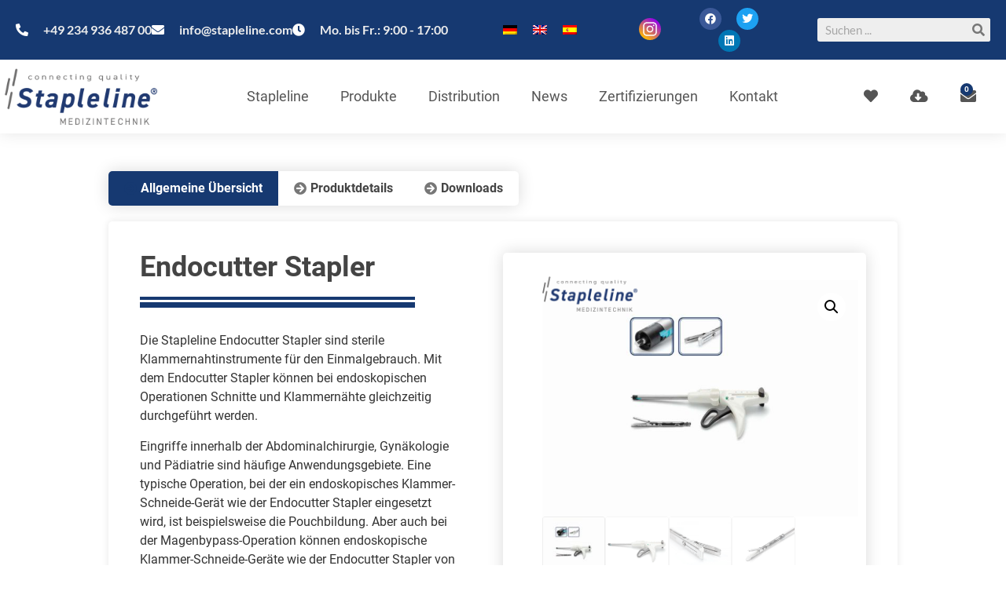

--- FILE ---
content_type: text/html; charset=UTF-8
request_url: https://stapleline.com/produkt/endocutter-stapler/
body_size: 37624
content:
<!doctype html>
<html lang="de-DE">
<head>
	<meta charset="UTF-8">
	<meta name="viewport" content="width=device-width, initial-scale=1">
	<link rel="profile" href="https://gmpg.org/xfn/11">
	<meta name='robots' content='index, follow, max-image-preview:large, max-snippet:-1, max-video-preview:-1' />
	<style>img:is([sizes="auto" i], [sizes^="auto," i]) { contain-intrinsic-size: 3000px 1500px }</style>
	<link rel="alternate" hreflang="de" href="https://stapleline.com/produkt/endocutter-stapler/" />
<link rel="alternate" hreflang="en" href="https://stapleline.com/en/produkt/endocutter-stapler/" />
<link rel="alternate" hreflang="es" href="https://stapleline.com/es/produkt/engrapadora-endocutter/" />
<link rel="alternate" hreflang="x-default" href="https://stapleline.com/produkt/endocutter-stapler/" />

	<!-- This site is optimized with the Yoast SEO plugin v26.3 - https://yoast.com/wordpress/plugins/seo/ -->
	<title>Endocutter Stapler - Stapleline Medizintechnik GmbH</title>
	<link rel="canonical" href="https://stapleline.com/produkt/endocutter-stapler/" />
	<meta property="og:locale" content="de_DE" />
	<meta property="og:type" content="article" />
	<meta property="og:title" content="Endocutter Stapler - Stapleline Medizintechnik GmbH" />
	<meta property="og:description" content="Die Stapleline Endocutter Stapler sind sterile Klammernahtinstrumente für den Einmalgebrauch. Mit dem Endocutter Stapler können bei endoskopischen Operationen Schnitte und Klammernähte gleichzeitig durchgeführt werden.  Eingriffe innerhalb der Abdominalchirurgie, Gynäkologie und Pädiatrie sind häufige Anwendungsgebiete. Eine typische Operation, bei der ein endoskopisches Klammer-Schneide-Gerät wie der Endocutter Stapler eingesetzt wird, ist beispielsweise die Pouchbildung. Aber auch bei der Magenbypass-Operation können endoskopische Klammer-Schneide-Geräte wie der Endocutter Stapler von Nutzen sein. Da es sich bei dem Endocutter von Stapleline um ein Einweginstrument handelt, sparen Sie Wartungs- und Reinigungskosten." />
	<meta property="og:url" content="https://stapleline.com/produkt/endocutter-stapler/" />
	<meta property="og:site_name" content="Stapleline Medizintechnik GmbH" />
	<meta property="article:modified_time" content="2020-09-29T16:01:30+00:00" />
	<meta property="og:image" content="https://stapleline.com/wp-content/uploads/2019/02/Endocutter-Stapler-7.jpg" />
	<meta property="og:image:width" content="1200" />
	<meta property="og:image:height" content="900" />
	<meta property="og:image:type" content="image/jpeg" />
	<meta name="twitter:card" content="summary_large_image" />
	<meta name="twitter:label1" content="Geschätzte Lesezeit" />
	<meta name="twitter:data1" content="1 Minute" />
	<script type="application/ld+json" class="yoast-schema-graph">{"@context":"https://schema.org","@graph":[{"@type":"WebPage","@id":"https://stapleline.com/produkt/endocutter-stapler/","url":"https://stapleline.com/produkt/endocutter-stapler/","name":"Endocutter Stapler - Stapleline Medizintechnik GmbH","isPartOf":{"@id":"https://stapleline.com/en/#website"},"primaryImageOfPage":{"@id":"https://stapleline.com/produkt/endocutter-stapler/#primaryimage"},"image":{"@id":"https://stapleline.com/produkt/endocutter-stapler/#primaryimage"},"thumbnailUrl":"https://stapleline.com/wp-content/uploads/2019/02/Endocutter-Stapler-7.jpg","datePublished":"2019-02-25T14:56:36+00:00","dateModified":"2020-09-29T16:01:30+00:00","breadcrumb":{"@id":"https://stapleline.com/produkt/endocutter-stapler/#breadcrumb"},"inLanguage":"de","potentialAction":[{"@type":"ReadAction","target":["https://stapleline.com/produkt/endocutter-stapler/"]}]},{"@type":"ImageObject","inLanguage":"de","@id":"https://stapleline.com/produkt/endocutter-stapler/#primaryimage","url":"https://stapleline.com/wp-content/uploads/2019/02/Endocutter-Stapler-7.jpg","contentUrl":"https://stapleline.com/wp-content/uploads/2019/02/Endocutter-Stapler-7.jpg","width":1200,"height":900,"caption":"Endocutter Stapler Laparoskopie Magenbypass"},{"@type":"BreadcrumbList","@id":"https://stapleline.com/produkt/endocutter-stapler/#breadcrumb","itemListElement":[{"@type":"ListItem","position":1,"name":"Startseite","item":"https://stapleline.com/"},{"@type":"ListItem","position":2,"name":"Produkte","item":"https://stapleline.com/produkte/"},{"@type":"ListItem","position":3,"name":"Endocutter Stapler"}]},{"@type":"WebSite","@id":"https://stapleline.com/en/#website","url":"https://stapleline.com/en/","name":"Stapleline Medizintechnik GmbH","description":"","publisher":{"@id":"https://stapleline.com/en/#organization"},"potentialAction":[{"@type":"SearchAction","target":{"@type":"EntryPoint","urlTemplate":"https://stapleline.com/en/?s={search_term_string}"},"query-input":{"@type":"PropertyValueSpecification","valueRequired":true,"valueName":"search_term_string"}}],"inLanguage":"de"},{"@type":"Organization","@id":"https://stapleline.com/en/#organization","name":"Stapleline Medizintechnik GmbH","url":"https://stapleline.com/en/","logo":{"@type":"ImageObject","inLanguage":"de","@id":"https://stapleline.com/en/#/schema/logo/image/","url":"https://stapleline.com/wp-content/uploads/2019/08/logo-stapleline.png","contentUrl":"https://stapleline.com/wp-content/uploads/2019/08/logo-stapleline.png","width":500,"height":184,"caption":"Stapleline Medizintechnik GmbH"},"image":{"@id":"https://stapleline.com/en/#/schema/logo/image/"}}]}</script>
	<!-- / Yoast SEO plugin. -->


<link rel="alternate" type="application/rss+xml" title="Stapleline Medizintechnik GmbH &raquo; Feed" href="https://stapleline.com/feed/" />
<link rel="alternate" type="application/rss+xml" title="Stapleline Medizintechnik GmbH &raquo; Kommentar-Feed" href="https://stapleline.com/comments/feed/" />
<script>
window._wpemojiSettings = {"baseUrl":"https:\/\/s.w.org\/images\/core\/emoji\/16.0.1\/72x72\/","ext":".png","svgUrl":"https:\/\/s.w.org\/images\/core\/emoji\/16.0.1\/svg\/","svgExt":".svg","source":{"concatemoji":"https:\/\/stapleline.com\/wp-includes\/js\/wp-emoji-release.min.js?ver=6.8.3"}};
/*! This file is auto-generated */
!function(s,n){var o,i,e;function c(e){try{var t={supportTests:e,timestamp:(new Date).valueOf()};sessionStorage.setItem(o,JSON.stringify(t))}catch(e){}}function p(e,t,n){e.clearRect(0,0,e.canvas.width,e.canvas.height),e.fillText(t,0,0);var t=new Uint32Array(e.getImageData(0,0,e.canvas.width,e.canvas.height).data),a=(e.clearRect(0,0,e.canvas.width,e.canvas.height),e.fillText(n,0,0),new Uint32Array(e.getImageData(0,0,e.canvas.width,e.canvas.height).data));return t.every(function(e,t){return e===a[t]})}function u(e,t){e.clearRect(0,0,e.canvas.width,e.canvas.height),e.fillText(t,0,0);for(var n=e.getImageData(16,16,1,1),a=0;a<n.data.length;a++)if(0!==n.data[a])return!1;return!0}function f(e,t,n,a){switch(t){case"flag":return n(e,"\ud83c\udff3\ufe0f\u200d\u26a7\ufe0f","\ud83c\udff3\ufe0f\u200b\u26a7\ufe0f")?!1:!n(e,"\ud83c\udde8\ud83c\uddf6","\ud83c\udde8\u200b\ud83c\uddf6")&&!n(e,"\ud83c\udff4\udb40\udc67\udb40\udc62\udb40\udc65\udb40\udc6e\udb40\udc67\udb40\udc7f","\ud83c\udff4\u200b\udb40\udc67\u200b\udb40\udc62\u200b\udb40\udc65\u200b\udb40\udc6e\u200b\udb40\udc67\u200b\udb40\udc7f");case"emoji":return!a(e,"\ud83e\udedf")}return!1}function g(e,t,n,a){var r="undefined"!=typeof WorkerGlobalScope&&self instanceof WorkerGlobalScope?new OffscreenCanvas(300,150):s.createElement("canvas"),o=r.getContext("2d",{willReadFrequently:!0}),i=(o.textBaseline="top",o.font="600 32px Arial",{});return e.forEach(function(e){i[e]=t(o,e,n,a)}),i}function t(e){var t=s.createElement("script");t.src=e,t.defer=!0,s.head.appendChild(t)}"undefined"!=typeof Promise&&(o="wpEmojiSettingsSupports",i=["flag","emoji"],n.supports={everything:!0,everythingExceptFlag:!0},e=new Promise(function(e){s.addEventListener("DOMContentLoaded",e,{once:!0})}),new Promise(function(t){var n=function(){try{var e=JSON.parse(sessionStorage.getItem(o));if("object"==typeof e&&"number"==typeof e.timestamp&&(new Date).valueOf()<e.timestamp+604800&&"object"==typeof e.supportTests)return e.supportTests}catch(e){}return null}();if(!n){if("undefined"!=typeof Worker&&"undefined"!=typeof OffscreenCanvas&&"undefined"!=typeof URL&&URL.createObjectURL&&"undefined"!=typeof Blob)try{var e="postMessage("+g.toString()+"("+[JSON.stringify(i),f.toString(),p.toString(),u.toString()].join(",")+"));",a=new Blob([e],{type:"text/javascript"}),r=new Worker(URL.createObjectURL(a),{name:"wpTestEmojiSupports"});return void(r.onmessage=function(e){c(n=e.data),r.terminate(),t(n)})}catch(e){}c(n=g(i,f,p,u))}t(n)}).then(function(e){for(var t in e)n.supports[t]=e[t],n.supports.everything=n.supports.everything&&n.supports[t],"flag"!==t&&(n.supports.everythingExceptFlag=n.supports.everythingExceptFlag&&n.supports[t]);n.supports.everythingExceptFlag=n.supports.everythingExceptFlag&&!n.supports.flag,n.DOMReady=!1,n.readyCallback=function(){n.DOMReady=!0}}).then(function(){return e}).then(function(){var e;n.supports.everything||(n.readyCallback(),(e=n.source||{}).concatemoji?t(e.concatemoji):e.wpemoji&&e.twemoji&&(t(e.twemoji),t(e.wpemoji)))}))}((window,document),window._wpemojiSettings);
</script>
<style id='wp-emoji-styles-inline-css'>

	img.wp-smiley, img.emoji {
		display: inline !important;
		border: none !important;
		box-shadow: none !important;
		height: 1em !important;
		width: 1em !important;
		margin: 0 0.07em !important;
		vertical-align: -0.1em !important;
		background: none !important;
		padding: 0 !important;
	}
</style>
<style id='global-styles-inline-css'>
:root{--wp--preset--aspect-ratio--square: 1;--wp--preset--aspect-ratio--4-3: 4/3;--wp--preset--aspect-ratio--3-4: 3/4;--wp--preset--aspect-ratio--3-2: 3/2;--wp--preset--aspect-ratio--2-3: 2/3;--wp--preset--aspect-ratio--16-9: 16/9;--wp--preset--aspect-ratio--9-16: 9/16;--wp--preset--color--black: #000000;--wp--preset--color--cyan-bluish-gray: #abb8c3;--wp--preset--color--white: #ffffff;--wp--preset--color--pale-pink: #f78da7;--wp--preset--color--vivid-red: #cf2e2e;--wp--preset--color--luminous-vivid-orange: #ff6900;--wp--preset--color--luminous-vivid-amber: #fcb900;--wp--preset--color--light-green-cyan: #7bdcb5;--wp--preset--color--vivid-green-cyan: #00d084;--wp--preset--color--pale-cyan-blue: #8ed1fc;--wp--preset--color--vivid-cyan-blue: #0693e3;--wp--preset--color--vivid-purple: #9b51e0;--wp--preset--gradient--vivid-cyan-blue-to-vivid-purple: linear-gradient(135deg,rgba(6,147,227,1) 0%,rgb(155,81,224) 100%);--wp--preset--gradient--light-green-cyan-to-vivid-green-cyan: linear-gradient(135deg,rgb(122,220,180) 0%,rgb(0,208,130) 100%);--wp--preset--gradient--luminous-vivid-amber-to-luminous-vivid-orange: linear-gradient(135deg,rgba(252,185,0,1) 0%,rgba(255,105,0,1) 100%);--wp--preset--gradient--luminous-vivid-orange-to-vivid-red: linear-gradient(135deg,rgba(255,105,0,1) 0%,rgb(207,46,46) 100%);--wp--preset--gradient--very-light-gray-to-cyan-bluish-gray: linear-gradient(135deg,rgb(238,238,238) 0%,rgb(169,184,195) 100%);--wp--preset--gradient--cool-to-warm-spectrum: linear-gradient(135deg,rgb(74,234,220) 0%,rgb(151,120,209) 20%,rgb(207,42,186) 40%,rgb(238,44,130) 60%,rgb(251,105,98) 80%,rgb(254,248,76) 100%);--wp--preset--gradient--blush-light-purple: linear-gradient(135deg,rgb(255,206,236) 0%,rgb(152,150,240) 100%);--wp--preset--gradient--blush-bordeaux: linear-gradient(135deg,rgb(254,205,165) 0%,rgb(254,45,45) 50%,rgb(107,0,62) 100%);--wp--preset--gradient--luminous-dusk: linear-gradient(135deg,rgb(255,203,112) 0%,rgb(199,81,192) 50%,rgb(65,88,208) 100%);--wp--preset--gradient--pale-ocean: linear-gradient(135deg,rgb(255,245,203) 0%,rgb(182,227,212) 50%,rgb(51,167,181) 100%);--wp--preset--gradient--electric-grass: linear-gradient(135deg,rgb(202,248,128) 0%,rgb(113,206,126) 100%);--wp--preset--gradient--midnight: linear-gradient(135deg,rgb(2,3,129) 0%,rgb(40,116,252) 100%);--wp--preset--font-size--small: 13px;--wp--preset--font-size--medium: 20px;--wp--preset--font-size--large: 36px;--wp--preset--font-size--x-large: 42px;--wp--preset--spacing--20: 0.44rem;--wp--preset--spacing--30: 0.67rem;--wp--preset--spacing--40: 1rem;--wp--preset--spacing--50: 1.5rem;--wp--preset--spacing--60: 2.25rem;--wp--preset--spacing--70: 3.38rem;--wp--preset--spacing--80: 5.06rem;--wp--preset--shadow--natural: 6px 6px 9px rgba(0, 0, 0, 0.2);--wp--preset--shadow--deep: 12px 12px 50px rgba(0, 0, 0, 0.4);--wp--preset--shadow--sharp: 6px 6px 0px rgba(0, 0, 0, 0.2);--wp--preset--shadow--outlined: 6px 6px 0px -3px rgba(255, 255, 255, 1), 6px 6px rgba(0, 0, 0, 1);--wp--preset--shadow--crisp: 6px 6px 0px rgba(0, 0, 0, 1);}:root { --wp--style--global--content-size: 800px;--wp--style--global--wide-size: 1200px; }:where(body) { margin: 0; }.wp-site-blocks > .alignleft { float: left; margin-right: 2em; }.wp-site-blocks > .alignright { float: right; margin-left: 2em; }.wp-site-blocks > .aligncenter { justify-content: center; margin-left: auto; margin-right: auto; }:where(.wp-site-blocks) > * { margin-block-start: 24px; margin-block-end: 0; }:where(.wp-site-blocks) > :first-child { margin-block-start: 0; }:where(.wp-site-blocks) > :last-child { margin-block-end: 0; }:root { --wp--style--block-gap: 24px; }:root :where(.is-layout-flow) > :first-child{margin-block-start: 0;}:root :where(.is-layout-flow) > :last-child{margin-block-end: 0;}:root :where(.is-layout-flow) > *{margin-block-start: 24px;margin-block-end: 0;}:root :where(.is-layout-constrained) > :first-child{margin-block-start: 0;}:root :where(.is-layout-constrained) > :last-child{margin-block-end: 0;}:root :where(.is-layout-constrained) > *{margin-block-start: 24px;margin-block-end: 0;}:root :where(.is-layout-flex){gap: 24px;}:root :where(.is-layout-grid){gap: 24px;}.is-layout-flow > .alignleft{float: left;margin-inline-start: 0;margin-inline-end: 2em;}.is-layout-flow > .alignright{float: right;margin-inline-start: 2em;margin-inline-end: 0;}.is-layout-flow > .aligncenter{margin-left: auto !important;margin-right: auto !important;}.is-layout-constrained > .alignleft{float: left;margin-inline-start: 0;margin-inline-end: 2em;}.is-layout-constrained > .alignright{float: right;margin-inline-start: 2em;margin-inline-end: 0;}.is-layout-constrained > .aligncenter{margin-left: auto !important;margin-right: auto !important;}.is-layout-constrained > :where(:not(.alignleft):not(.alignright):not(.alignfull)){max-width: var(--wp--style--global--content-size);margin-left: auto !important;margin-right: auto !important;}.is-layout-constrained > .alignwide{max-width: var(--wp--style--global--wide-size);}body .is-layout-flex{display: flex;}.is-layout-flex{flex-wrap: wrap;align-items: center;}.is-layout-flex > :is(*, div){margin: 0;}body .is-layout-grid{display: grid;}.is-layout-grid > :is(*, div){margin: 0;}body{padding-top: 0px;padding-right: 0px;padding-bottom: 0px;padding-left: 0px;}a:where(:not(.wp-element-button)){text-decoration: underline;}:root :where(.wp-element-button, .wp-block-button__link){background-color: #32373c;border-width: 0;color: #fff;font-family: inherit;font-size: inherit;line-height: inherit;padding: calc(0.667em + 2px) calc(1.333em + 2px);text-decoration: none;}.has-black-color{color: var(--wp--preset--color--black) !important;}.has-cyan-bluish-gray-color{color: var(--wp--preset--color--cyan-bluish-gray) !important;}.has-white-color{color: var(--wp--preset--color--white) !important;}.has-pale-pink-color{color: var(--wp--preset--color--pale-pink) !important;}.has-vivid-red-color{color: var(--wp--preset--color--vivid-red) !important;}.has-luminous-vivid-orange-color{color: var(--wp--preset--color--luminous-vivid-orange) !important;}.has-luminous-vivid-amber-color{color: var(--wp--preset--color--luminous-vivid-amber) !important;}.has-light-green-cyan-color{color: var(--wp--preset--color--light-green-cyan) !important;}.has-vivid-green-cyan-color{color: var(--wp--preset--color--vivid-green-cyan) !important;}.has-pale-cyan-blue-color{color: var(--wp--preset--color--pale-cyan-blue) !important;}.has-vivid-cyan-blue-color{color: var(--wp--preset--color--vivid-cyan-blue) !important;}.has-vivid-purple-color{color: var(--wp--preset--color--vivid-purple) !important;}.has-black-background-color{background-color: var(--wp--preset--color--black) !important;}.has-cyan-bluish-gray-background-color{background-color: var(--wp--preset--color--cyan-bluish-gray) !important;}.has-white-background-color{background-color: var(--wp--preset--color--white) !important;}.has-pale-pink-background-color{background-color: var(--wp--preset--color--pale-pink) !important;}.has-vivid-red-background-color{background-color: var(--wp--preset--color--vivid-red) !important;}.has-luminous-vivid-orange-background-color{background-color: var(--wp--preset--color--luminous-vivid-orange) !important;}.has-luminous-vivid-amber-background-color{background-color: var(--wp--preset--color--luminous-vivid-amber) !important;}.has-light-green-cyan-background-color{background-color: var(--wp--preset--color--light-green-cyan) !important;}.has-vivid-green-cyan-background-color{background-color: var(--wp--preset--color--vivid-green-cyan) !important;}.has-pale-cyan-blue-background-color{background-color: var(--wp--preset--color--pale-cyan-blue) !important;}.has-vivid-cyan-blue-background-color{background-color: var(--wp--preset--color--vivid-cyan-blue) !important;}.has-vivid-purple-background-color{background-color: var(--wp--preset--color--vivid-purple) !important;}.has-black-border-color{border-color: var(--wp--preset--color--black) !important;}.has-cyan-bluish-gray-border-color{border-color: var(--wp--preset--color--cyan-bluish-gray) !important;}.has-white-border-color{border-color: var(--wp--preset--color--white) !important;}.has-pale-pink-border-color{border-color: var(--wp--preset--color--pale-pink) !important;}.has-vivid-red-border-color{border-color: var(--wp--preset--color--vivid-red) !important;}.has-luminous-vivid-orange-border-color{border-color: var(--wp--preset--color--luminous-vivid-orange) !important;}.has-luminous-vivid-amber-border-color{border-color: var(--wp--preset--color--luminous-vivid-amber) !important;}.has-light-green-cyan-border-color{border-color: var(--wp--preset--color--light-green-cyan) !important;}.has-vivid-green-cyan-border-color{border-color: var(--wp--preset--color--vivid-green-cyan) !important;}.has-pale-cyan-blue-border-color{border-color: var(--wp--preset--color--pale-cyan-blue) !important;}.has-vivid-cyan-blue-border-color{border-color: var(--wp--preset--color--vivid-cyan-blue) !important;}.has-vivid-purple-border-color{border-color: var(--wp--preset--color--vivid-purple) !important;}.has-vivid-cyan-blue-to-vivid-purple-gradient-background{background: var(--wp--preset--gradient--vivid-cyan-blue-to-vivid-purple) !important;}.has-light-green-cyan-to-vivid-green-cyan-gradient-background{background: var(--wp--preset--gradient--light-green-cyan-to-vivid-green-cyan) !important;}.has-luminous-vivid-amber-to-luminous-vivid-orange-gradient-background{background: var(--wp--preset--gradient--luminous-vivid-amber-to-luminous-vivid-orange) !important;}.has-luminous-vivid-orange-to-vivid-red-gradient-background{background: var(--wp--preset--gradient--luminous-vivid-orange-to-vivid-red) !important;}.has-very-light-gray-to-cyan-bluish-gray-gradient-background{background: var(--wp--preset--gradient--very-light-gray-to-cyan-bluish-gray) !important;}.has-cool-to-warm-spectrum-gradient-background{background: var(--wp--preset--gradient--cool-to-warm-spectrum) !important;}.has-blush-light-purple-gradient-background{background: var(--wp--preset--gradient--blush-light-purple) !important;}.has-blush-bordeaux-gradient-background{background: var(--wp--preset--gradient--blush-bordeaux) !important;}.has-luminous-dusk-gradient-background{background: var(--wp--preset--gradient--luminous-dusk) !important;}.has-pale-ocean-gradient-background{background: var(--wp--preset--gradient--pale-ocean) !important;}.has-electric-grass-gradient-background{background: var(--wp--preset--gradient--electric-grass) !important;}.has-midnight-gradient-background{background: var(--wp--preset--gradient--midnight) !important;}.has-small-font-size{font-size: var(--wp--preset--font-size--small) !important;}.has-medium-font-size{font-size: var(--wp--preset--font-size--medium) !important;}.has-large-font-size{font-size: var(--wp--preset--font-size--large) !important;}.has-x-large-font-size{font-size: var(--wp--preset--font-size--x-large) !important;}
:root :where(.wp-block-pullquote){font-size: 1.5em;line-height: 1.6;}
</style>
<link rel='stylesheet' id='dashicons-css' href='https://stapleline.com/wp-includes/css/dashicons.min.css?ver=6.8.3' media='all' />
<link rel='stylesheet' id='to-top-css' href='https://stapleline.com/wp-content/plugins/to-top/public/css/to-top-public.css?ver=2.5.5' media='all' />
<link rel='stylesheet' id='photoswipe-css' href='https://stapleline.com/wp-content/plugins/woocommerce/assets/css/photoswipe/photoswipe.min.css?ver=10.3.7' media='all' />
<link rel='stylesheet' id='photoswipe-default-skin-css' href='https://stapleline.com/wp-content/plugins/woocommerce/assets/css/photoswipe/default-skin/default-skin.min.css?ver=10.3.7' media='all' />
<link rel='stylesheet' id='woocommerce-layout-css' href='https://stapleline.com/wp-content/plugins/woocommerce/assets/css/woocommerce-layout.css?ver=10.3.7' media='all' />
<link rel='stylesheet' id='woocommerce-smallscreen-css' href='https://stapleline.com/wp-content/plugins/woocommerce/assets/css/woocommerce-smallscreen.css?ver=10.3.7' media='only screen and (max-width: 768px)' />
<link rel='stylesheet' id='woocommerce-general-css' href='https://stapleline.com/wp-content/plugins/woocommerce/assets/css/woocommerce.css?ver=10.3.7' media='all' />
<style id='woocommerce-inline-inline-css'>
.woocommerce form .form-row .required { visibility: visible; }
</style>
<link rel='stylesheet' id='wpml-legacy-horizontal-list-0-css' href='https://stapleline.com/wp-content/plugins/sitepress-multilingual-cms/templates/language-switchers/legacy-list-horizontal/style.min.css?ver=1' media='all' />
<link rel='stylesheet' id='brands-styles-css' href='https://stapleline.com/wp-content/plugins/woocommerce/assets/css/brands.css?ver=10.3.7' media='all' />
<link rel='stylesheet' id='hello-elementor-theme-style-css' href='https://stapleline.com/wp-content/themes/hello-elementor/theme.min.css?ver=3.2.1' media='all' />
<link rel='stylesheet' id='hello-elementor-child-style-css' href='https://stapleline.com/wp-content/themes/hello-theme-child-master/style.css?ver=1.0.0' media='all' />
<link rel='stylesheet' id='hello-elementor-css' href='https://stapleline.com/wp-content/themes/hello-elementor/style.min.css?ver=3.2.1' media='all' />
<link rel='stylesheet' id='hello-elementor-header-footer-css' href='https://stapleline.com/wp-content/themes/hello-elementor/header-footer.min.css?ver=3.2.1' media='all' />
<link rel='stylesheet' id='jet-elements-css' href='https://stapleline.com/wp-content/plugins/jet-elements/assets/css/jet-elements.css?ver=2.6.13.1' media='all' />
<link rel='stylesheet' id='jet-elements-skin-css' href='https://stapleline.com/wp-content/plugins/jet-elements/assets/css/jet-elements-skin.css?ver=2.6.13.1' media='all' />
<link rel='stylesheet' id='elementor-icons-css' href='https://stapleline.com/wp-content/plugins/elementor/assets/lib/eicons/css/elementor-icons.min.css?ver=5.44.0' media='all' />
<link rel='stylesheet' id='elementor-frontend-css' href='https://stapleline.com/wp-content/plugins/elementor/assets/css/frontend.min.css?ver=3.33.2' media='all' />
<link rel='stylesheet' id='elementor-post-2576-css' href='https://stapleline.com/wp-content/uploads/elementor/css/post-2576.css?ver=1769201311' media='all' />
<link rel='stylesheet' id='elementor-pro-css' href='https://stapleline.com/wp-content/plugins/elementor-pro/assets/css/frontend.min.css?ver=3.17.0' media='all' />
<link rel='stylesheet' id='jet-tabs-frontend-css' href='https://stapleline.com/wp-content/plugins/jet-tabs/assets/css/jet-tabs-frontend.css?ver=2.1.25.3' media='all' />
<link rel='stylesheet' id='font-awesome-5-all-css' href='https://stapleline.com/wp-content/plugins/elementor/assets/lib/font-awesome/css/all.min.css?ver=3.33.2' media='all' />
<link rel='stylesheet' id='font-awesome-4-shim-css' href='https://stapleline.com/wp-content/plugins/elementor/assets/lib/font-awesome/css/v4-shims.min.css?ver=3.33.2' media='all' />
<link rel='stylesheet' id='widget-heading-css' href='https://stapleline.com/wp-content/plugins/elementor/assets/css/widget-heading.min.css?ver=3.33.2' media='all' />
<link rel='stylesheet' id='elementor-post-389-css' href='https://stapleline.com/wp-content/uploads/elementor/css/post-389.css?ver=1769208987' media='all' />
<link rel='stylesheet' id='elementor-post-284-css' href='https://stapleline.com/wp-content/uploads/elementor/css/post-284.css?ver=1769201311' media='all' />
<link rel='stylesheet' id='elementor-post-282-css' href='https://stapleline.com/wp-content/uploads/elementor/css/post-282.css?ver=1769201311' media='all' />
<link rel='stylesheet' id='elementor-post-336-css' href='https://stapleline.com/wp-content/uploads/elementor/css/post-336.css?ver=1769201660' media='all' />
<link rel='stylesheet' id='borlabs-cookie-css' href='https://stapleline.com/wp-content/cache/borlabs-cookie/borlabs-cookie_1_de.css?ver=2.3.6-22' media='all' />
<link rel='stylesheet' id='wc-custom-add-to-cart-css' href='https://stapleline.com/wp-content/plugins/woo-custom-add-to-cart-button/assets/css/wc-custom-add-to-cart.min.css?ver=1.2.6' media='all' />
<link rel='stylesheet' id='rvm_jvectormap_css-css' href='https://stapleline.com/wp-content/plugins/responsive-vector-maps/css/jquery-jvectormap-2.0.4.css?ver=6.8.3' media='all' />
<link rel='stylesheet' id='rvm_general_css-css' href='https://stapleline.com/wp-content/plugins/responsive-vector-maps/css/rvm_general.css?ver=1.1' media='all' />
<link rel='stylesheet' id='elementor-icons-shared-0-css' href='https://stapleline.com/wp-content/plugins/elementor/assets/lib/font-awesome/css/fontawesome.min.css?ver=5.15.3' media='all' />
<link rel='stylesheet' id='elementor-icons-fa-solid-css' href='https://stapleline.com/wp-content/plugins/elementor/assets/lib/font-awesome/css/solid.min.css?ver=5.15.3' media='all' />
<link rel='stylesheet' id='elementor-icons-fa-brands-css' href='https://stapleline.com/wp-content/plugins/elementor/assets/lib/font-awesome/css/brands.min.css?ver=5.15.3' media='all' />
<script src="https://stapleline.com/wp-includes/js/jquery/jquery.min.js?ver=3.7.1" id="jquery-core-js"></script>
<script src="https://stapleline.com/wp-includes/js/jquery/jquery-migrate.min.js?ver=3.4.1" id="jquery-migrate-js"></script>
<script src="https://stapleline.com/wp-content/plugins/responsive-vector-maps/js/regions-data/jquery-jvectormap-2.0.3.min.js?ver=2.0.3" id="rvm_jquery-jvectormap-js-js"></script>
<script id="to-top-js-extra">
var to_top_options = {"scroll_offset":"100","icon_opacity":"75","style":"icon","icon_type":"dashicons-arrow-up-alt2","icon_color":"#ffffff","icon_bg_color":"#163971","icon_size":"32","border_radius":"50","image":"https:\/\/stapleline.com\/wp-content\/plugins\/to-top\/admin\/images\/default.png","image_width":"65","image_alt":"","location":"bottom-right","margin_x":"20","margin_y":"20","show_on_admin":"0","enable_autohide":"1","autohide_time":"2","enable_hide_small_device":"0","small_device_max_width":"640","reset":"0"};
</script>
<script async src="https://stapleline.com/wp-content/plugins/to-top/public/js/to-top-public.js?ver=2.5.5" id="to-top-js"></script>
<script src="https://stapleline.com/wp-content/plugins/woocommerce/assets/js/jquery-blockui/jquery.blockUI.min.js?ver=2.7.0-wc.10.3.7" id="wc-jquery-blockui-js" defer data-wp-strategy="defer"></script>
<script id="wc-add-to-cart-js-extra">
var wc_add_to_cart_params = {"ajax_url":"\/wp-admin\/admin-ajax.php","wc_ajax_url":"\/?wc-ajax=%%endpoint%%","i18n_view_cart":"Warenkorb anzeigen","cart_url":"https:\/\/stapleline.com\/warenkorb\/","is_cart":"","cart_redirect_after_add":"no"};
</script>
<script src="https://stapleline.com/wp-content/plugins/woocommerce/assets/js/frontend/add-to-cart.min.js?ver=10.3.7" id="wc-add-to-cart-js" defer data-wp-strategy="defer"></script>
<script src="https://stapleline.com/wp-content/plugins/woocommerce/assets/js/zoom/jquery.zoom.min.js?ver=1.7.21-wc.10.3.7" id="wc-zoom-js" defer data-wp-strategy="defer"></script>
<script src="https://stapleline.com/wp-content/plugins/woocommerce/assets/js/flexslider/jquery.flexslider.min.js?ver=2.7.2-wc.10.3.7" id="wc-flexslider-js" defer data-wp-strategy="defer"></script>
<script src="https://stapleline.com/wp-content/plugins/woocommerce/assets/js/photoswipe/photoswipe.min.js?ver=4.1.1-wc.10.3.7" id="wc-photoswipe-js" defer data-wp-strategy="defer"></script>
<script src="https://stapleline.com/wp-content/plugins/woocommerce/assets/js/photoswipe/photoswipe-ui-default.min.js?ver=4.1.1-wc.10.3.7" id="wc-photoswipe-ui-default-js" defer data-wp-strategy="defer"></script>
<script id="wc-single-product-js-extra">
var wc_single_product_params = {"i18n_required_rating_text":"Bitte w\u00e4hle eine Bewertung","i18n_rating_options":["1 von 5\u00a0Sternen","2 von 5\u00a0Sternen","3 von 5\u00a0Sternen","4 von 5\u00a0Sternen","5 von 5\u00a0Sternen"],"i18n_product_gallery_trigger_text":"Bildergalerie im Vollbildmodus anzeigen","review_rating_required":"yes","flexslider":{"rtl":false,"animation":"slide","smoothHeight":true,"directionNav":false,"controlNav":"thumbnails","slideshow":false,"animationSpeed":500,"animationLoop":false,"allowOneSlide":false},"zoom_enabled":"1","zoom_options":[],"photoswipe_enabled":"1","photoswipe_options":{"shareEl":false,"closeOnScroll":false,"history":false,"hideAnimationDuration":0,"showAnimationDuration":0},"flexslider_enabled":"1"};
</script>
<script src="https://stapleline.com/wp-content/plugins/woocommerce/assets/js/frontend/single-product.min.js?ver=10.3.7" id="wc-single-product-js" defer data-wp-strategy="defer"></script>
<script src="https://stapleline.com/wp-content/plugins/woocommerce/assets/js/js-cookie/js.cookie.min.js?ver=2.1.4-wc.10.3.7" id="wc-js-cookie-js" defer data-wp-strategy="defer"></script>
<script id="woocommerce-js-extra">
var woocommerce_params = {"ajax_url":"\/wp-admin\/admin-ajax.php","wc_ajax_url":"\/?wc-ajax=%%endpoint%%","i18n_password_show":"Passwort anzeigen","i18n_password_hide":"Passwort ausblenden"};
</script>
<script src="https://stapleline.com/wp-content/plugins/woocommerce/assets/js/frontend/woocommerce.min.js?ver=10.3.7" id="woocommerce-js" defer data-wp-strategy="defer"></script>
<script src="https://stapleline.com/wp-content/plugins/elementor/assets/lib/font-awesome/js/v4-shims.min.js?ver=3.33.2" id="font-awesome-4-shim-js"></script>
<script id="borlabs-cookie-prioritize-js-extra">
var borlabsCookiePrioritized = {"domain":"stapleline.com","path":"\/","version":"1","bots":"1","optInJS":{"statistics":{"google-analytics":"[base64]"}}};
</script>
<script src="https://stapleline.com/wp-content/plugins/borlabs-cookie/assets/javascript/borlabs-cookie-prioritize.min.js?ver=2.3.6" id="borlabs-cookie-prioritize-js"></script>
<link rel="https://api.w.org/" href="https://stapleline.com/wp-json/" /><link rel="alternate" title="JSON" type="application/json" href="https://stapleline.com/wp-json/wp/v2/product/389" /><link rel="EditURI" type="application/rsd+xml" title="RSD" href="https://stapleline.com/xmlrpc.php?rsd" />
<meta name="generator" content="WordPress 6.8.3" />
<meta name="generator" content="WooCommerce 10.3.7" />
<link rel='shortlink' href='https://stapleline.com/?p=389' />
<link rel="alternate" title="oEmbed (JSON)" type="application/json+oembed" href="https://stapleline.com/wp-json/oembed/1.0/embed?url=https%3A%2F%2Fstapleline.com%2Fprodukt%2Fendocutter-stapler%2F" />
<link rel="alternate" title="oEmbed (XML)" type="text/xml+oembed" href="https://stapleline.com/wp-json/oembed/1.0/embed?url=https%3A%2F%2Fstapleline.com%2Fprodukt%2Fendocutter-stapler%2F&#038;format=xml" />
<meta name="generator" content="WPML ver:4.8.4 stt:1,3,2;" />
<meta name="description" content="Die Stapleline Endocutter Stapler sind sterile Klammernahtinstrumente für den Einmalgebrauch. Mit dem Endocutter Stapler können bei endoskopischen Operationen Schnitte und Klammernähte gleichzeitig durchgeführt werden.

Eingriffe innerhalb der Abdominalchirurgie, Gynäkologie und Pädiatrie sind häufige Anwendungsgebiete. Eine typische Operation, bei der ein endoskopisches Klammer-Schneide-Gerät wie der Endocutter Stapler eingesetzt wird, ist beispielsweise die Pouchbildung. Aber auch bei der Magenbypass-Operation können endoskopische Klammer-Schneide-Geräte wie der Endocutter Stapler von Nutzen sein. Da es sich bei dem Endocutter von Stapleline um ein Einweginstrument handelt, sparen Sie Wartungs- und Reinigungskosten.">
	<noscript><style>.woocommerce-product-gallery{ opacity: 1 !important; }</style></noscript>
	<meta name="generator" content="Elementor 3.33.2; features: additional_custom_breakpoints; settings: css_print_method-external, google_font-enabled, font_display-auto">
			<style>
				.e-con.e-parent:nth-of-type(n+4):not(.e-lazyloaded):not(.e-no-lazyload),
				.e-con.e-parent:nth-of-type(n+4):not(.e-lazyloaded):not(.e-no-lazyload) * {
					background-image: none !important;
				}
				@media screen and (max-height: 1024px) {
					.e-con.e-parent:nth-of-type(n+3):not(.e-lazyloaded):not(.e-no-lazyload),
					.e-con.e-parent:nth-of-type(n+3):not(.e-lazyloaded):not(.e-no-lazyload) * {
						background-image: none !important;
					}
				}
				@media screen and (max-height: 640px) {
					.e-con.e-parent:nth-of-type(n+2):not(.e-lazyloaded):not(.e-no-lazyload),
					.e-con.e-parent:nth-of-type(n+2):not(.e-lazyloaded):not(.e-no-lazyload) * {
						background-image: none !important;
					}
				}
			</style>
			<link rel="icon" href="https://stapleline.com/wp-content/uploads/2019/08/cropped-favicon-32x32.jpg" sizes="32x32" />
<link rel="icon" href="https://stapleline.com/wp-content/uploads/2019/08/cropped-favicon-192x192.jpg" sizes="192x192" />
<link rel="apple-touch-icon" href="https://stapleline.com/wp-content/uploads/2019/08/cropped-favicon-180x180.jpg" />
<meta name="msapplication-TileImage" content="https://stapleline.com/wp-content/uploads/2019/08/cropped-favicon-270x270.jpg" />
		<style id="wp-custom-css">
			a {
	color: #163971;
}

a:hover {
	color: rgba(22, 57, 113, 0.85);
}

h1, h2, h3 {
	color: #222;
}

h4,h5,h6 {
	color: #666;
}

.elementor-grid .elementor-grid-item {
    max-width: inherit !important;
}

.button-favorites {
	background-color: #fff;
	padding: 4px 12px;
	font-size: 13px;
	font-weight: 600;
	border-radius: 3px;
}

.button-favorites:hover {
	background-color: #eee;
	color: #163971;
}

.woocommerce a.button {
	font-weight: 600 !important;
}

.woocommerce a.added_to_cart {
	color: #fff;
    display: none;
}

.jet-carousel .jet-arrow.prev-arrow, .jet-carousel .jet-arrow.next-arrow {
    z-index: inherit;
}

.elementor-widget-woocommerce-menu-cart.toggle-icon--cart-solid .elementor-menu-cart__toggle .elementor-button-icon i:before {
	content: "\f0e0";
font-family: 'Font Awesome 5 Free';
font-weight: 900;
}

 .wc-add-to-cart-icon .add_to_cart_button.text_replaceable::before, .wc-add-to-cart-icon .single_add_to_cart_button::before {
	 	content: "\f0e0";
font-family: 'Font Awesome 5 Free';
font-weight: 900;
	 font-size: 16px;
}

.tinv-wishlist .tinvwl_add_to_wishlist_button.tinvwl-icon-heart-plus.no-txt, .tinv-wishlist .tinvwl_add_to_wishlist_button.tinvwl-icon-heart.no-txt {
    height: 22px;
}

.tinv-wishlist .tinvwl_add_to_wishlist_button.tinvwl-icon-heart-plus.no-txt:before, .tinv-wishlist .tinvwl_add_to_wishlist_button.tinvwl-icon-heart.no-txt:before {
    font-size: 22px;
}

.tinv-wishlist .tinv-header h2 {
    display: none;
}		</style>
		<!-- To Top Custom CSS --><style type='text/css'>#to_top_scrollup {background-color: #163971;-webkit-border-radius: 50%; -moz-border-radius: 50%; border-radius: 50%;opacity: 0.75;}</style></head>
<body class="wp-singular product-template-default single single-product postid-389 wp-custom-logo wp-embed-responsive wp-theme-hello-elementor wp-child-theme-hello-theme-child-master theme-hello-elementor woocommerce woocommerce-page woocommerce-no-js wc-add-to-cart-icon elementor-default elementor-template-full-width elementor-kit-2576 elementor-page elementor-page-389 elementor-page-336">


<a class="skip-link screen-reader-text" href="#content">Zum Inhalt wechseln</a>

		<div data-elementor-type="header" data-elementor-id="284" class="elementor elementor-284 elementor-location-header" data-elementor-post-type="elementor_library">
					<div class="elementor-section-wrap">
								<section class="elementor-section elementor-top-section elementor-element elementor-element-67c4c2a elementor-section-stretched elementor-section-full_width elementor-hidden-tablet elementor-hidden-phone elementor-section-height-default elementor-section-height-default" data-id="67c4c2a" data-element_type="section" data-settings="{&quot;stretch_section&quot;:&quot;section-stretched&quot;,&quot;sticky&quot;:&quot;top&quot;,&quot;sticky_on&quot;:[&quot;desktop&quot;],&quot;sticky_offset&quot;:0,&quot;sticky_effects_offset&quot;:0}">
						<div class="elementor-container elementor-column-gap-no">
					<div class="elementor-column elementor-col-100 elementor-top-column elementor-element elementor-element-26d1a1e" data-id="26d1a1e" data-element_type="column">
			<div class="elementor-widget-wrap elementor-element-populated">
						<section class="elementor-section elementor-inner-section elementor-element elementor-element-18f4c6b elementor-section-boxed elementor-section-height-default elementor-section-height-default" data-id="18f4c6b" data-element_type="section" data-settings="{&quot;background_background&quot;:&quot;classic&quot;}">
						<div class="elementor-container elementor-column-gap-no">
					<div class="elementor-column elementor-col-100 elementor-inner-column elementor-element elementor-element-4ad6eee" data-id="4ad6eee" data-element_type="column">
			<div class="elementor-widget-wrap elementor-element-populated">
						<div class="elementor-element elementor-element-cd27593 elementor-icon-list--layout-inline elementor-mobile-align-center elementor-widget__width-auto elementor-tablet-align-center elementor-widget-tablet__width-inherit elementor-list-item-link-full_width elementor-widget elementor-widget-icon-list" data-id="cd27593" data-element_type="widget" data-widget_type="icon-list.default">
				<div class="elementor-widget-container">
							<ul class="elementor-icon-list-items elementor-inline-items">
							<li class="elementor-icon-list-item elementor-inline-item">
											<a href="tel:+4923493648700">

												<span class="elementor-icon-list-icon">
							<i aria-hidden="true" class="fas fa-phone-alt"></i>						</span>
										<span class="elementor-icon-list-text">+49 234 936 487 00</span>
											</a>
									</li>
								<li class="elementor-icon-list-item elementor-inline-item">
											<a href="mailto:info@stapleline.com">

												<span class="elementor-icon-list-icon">
							<i aria-hidden="true" class="fas fa-envelope"></i>						</span>
										<span class="elementor-icon-list-text">info@stapleline.com</span>
											</a>
									</li>
								<li class="elementor-icon-list-item elementor-inline-item">
											<span class="elementor-icon-list-icon">
							<i aria-hidden="true" class="fas fa-clock"></i>						</span>
										<span class="elementor-icon-list-text">Mo. bis Fr.: 9:00 - 17:00</span>
									</li>
						</ul>
						</div>
				</div>
				<div class="elementor-element elementor-element-557d7af elementor-widget__width-auto elementor-widget elementor-widget-shortcode" data-id="557d7af" data-element_type="widget" data-widget_type="shortcode.default">
				<div class="elementor-widget-container">
							<div class="elementor-shortcode">
<div class="wpml-ls-statics-shortcode_actions wpml-ls wpml-ls-legacy-list-horizontal">
	<ul role="menu"><li class="wpml-ls-slot-shortcode_actions wpml-ls-item wpml-ls-item-de wpml-ls-current-language wpml-ls-first-item wpml-ls-item-legacy-list-horizontal" role="none">
				<a href="https://stapleline.com/produkt/endocutter-stapler/" class="wpml-ls-link" role="menuitem" >
                                                        <img
            class="wpml-ls-flag"
            src="https://stapleline.com/wp-content/plugins/sitepress-multilingual-cms/res/flags/de.png"
            alt="Deutsch"
            width=18
            height=12
    /></a>
			</li><li class="wpml-ls-slot-shortcode_actions wpml-ls-item wpml-ls-item-en wpml-ls-item-legacy-list-horizontal" role="none">
				<a href="https://stapleline.com/en/produkt/endocutter-stapler/" class="wpml-ls-link" role="menuitem"  aria-label="Zu Englisch wechseln" title="Zu Englisch wechseln" >
                                                        <img
            class="wpml-ls-flag"
            src="https://stapleline.com/wp-content/plugins/sitepress-multilingual-cms/res/flags/en.png"
            alt="Englisch"
            width=18
            height=12
    /></a>
			</li><li class="wpml-ls-slot-shortcode_actions wpml-ls-item wpml-ls-item-es wpml-ls-last-item wpml-ls-item-legacy-list-horizontal" role="none">
				<a href="https://stapleline.com/es/produkt/engrapadora-endocutter/" class="wpml-ls-link" role="menuitem"  aria-label="Zu Spanisch wechseln" title="Zu Spanisch wechseln" >
                                                        <img
            class="wpml-ls-flag"
            src="https://stapleline.com/wp-content/plugins/sitepress-multilingual-cms/res/flags/es.png"
            alt="Spanisch"
            width=18
            height=12
    /></a>
			</li></ul>
</div>
</div>
						</div>
				</div>
				<div class="elementor-element elementor-element-df871f9 elementor-widget__width-initial elementor-widget elementor-widget-jet-inline-svg" data-id="df871f9" data-element_type="widget" data-widget_type="jet-inline-svg.default">
				<div class="elementor-widget-container">
					<div class="elementor-jet-inline-svg jet-elements"><div class="jet-inline-svg__wrapper"><a class="jet-inline-svg jet-inline-svg--custom-width" href="https://www.instagram.com/stapleline_medizintechnik/" target="_blank" aria-label="SVG link"><div class="jet-inline-svg__inner"><?xml version="1.0" ?><!DOCTYPE svg  PUBLIC '-//W3C//DTD SVG 1.1//EN'  'http://www.w3.org/Graphics/SVG/1.1/DTD/svg11.dtd'><svg enable-background="new 0 0 128 128" height="128px" id="Layer_1" version="1.1" viewBox="0 0 128 128" width="128px" xml:space="preserve" xmlns="http://www.w3.org/2000/svg" xmlns:xlink="http://www.w3.org/1999/xlink"><g><linearGradient gradientTransform="matrix(1 0 0 -1 594 633)" gradientUnits="userSpaceOnUse" id="SVGID_1_" x1="-566.7114" x2="-493.2875" y1="516.5693" y2="621.4296"><stop offset="0" style="stop-color:#FFB900"/><stop offset="1" style="stop-color:#9100EB"/></linearGradient><circle cx="64" cy="64" fill="url(#SVGID_1_)" r="64"/></g><g><g><path d="M82.333,104H45.667C33.72,104,24,94.281,24,82.333V45.667C24,33.719,33.72,24,45.667,24h36.666    C94.281,24,104,33.719,104,45.667v36.667C104,94.281,94.281,104,82.333,104z M45.667,30.667c-8.271,0-15,6.729-15,15v36.667    c0,8.271,6.729,15,15,15h36.666c8.271,0,15-6.729,15-15V45.667c0-8.271-6.729-15-15-15H45.667z" fill="#FFFFFF"/></g><g><path d="M64,84c-11.028,0-20-8.973-20-20c0-11.029,8.972-20,20-20s20,8.971,20,20C84,75.027,75.028,84,64,84z     M64,50.667c-7.352,0-13.333,5.981-13.333,13.333c0,7.353,5.981,13.333,13.333,13.333S77.333,71.353,77.333,64    C77.333,56.648,71.353,50.667,64,50.667z" fill="#FFFFFF"/></g><g><circle cx="85.25" cy="42.75" fill="#FFFFFF" r="4.583"/></g></g></svg></div></a></div></div>				</div>
				</div>
				<div class="elementor-element elementor-element-0f34b66 elementor-shape-circle elementor-widget__width-initial elementor-grid-0 e-grid-align-center elementor-widget elementor-widget-social-icons" data-id="0f34b66" data-element_type="widget" data-widget_type="social-icons.default">
				<div class="elementor-widget-container">
							<div class="elementor-social-icons-wrapper elementor-grid" role="list">
							<span class="elementor-grid-item" role="listitem">
					<a class="elementor-icon elementor-social-icon elementor-social-icon-facebook elementor-repeater-item-8359266" href="https://www.facebook.com/Stapleline-Medizintechnik-GmbH-104513090970830/?modal=admin_todo_tour" target="_blank">
						<span class="elementor-screen-only">Facebook</span>
						<i aria-hidden="true" class="fab fa-facebook"></i>					</a>
				</span>
							<span class="elementor-grid-item" role="listitem">
					<a class="elementor-icon elementor-social-icon elementor-social-icon-twitter elementor-repeater-item-615fcf4" href="https://twitter.com/stapleline" target="_blank">
						<span class="elementor-screen-only">Twitter</span>
						<i aria-hidden="true" class="fab fa-twitter"></i>					</a>
				</span>
							<span class="elementor-grid-item" role="listitem">
					<a class="elementor-icon elementor-social-icon elementor-social-icon-linkedin elementor-repeater-item-10b1546" href="https://ca.linkedin.com/company/stapleline-medizintechnik-gmbh?trk=public_profile_experience-item_profile-section-card_image-click" target="_blank">
						<span class="elementor-screen-only">Linkedin</span>
						<i aria-hidden="true" class="fab fa-linkedin"></i>					</a>
				</span>
					</div>
						</div>
				</div>
				<div class="elementor-element elementor-element-d463b05 elementor-widget__width-auto elementor-widget-tablet__width-inherit elementor-widget-mobile__width-inherit elementor-search-form--skin-classic elementor-search-form--button-type-icon elementor-search-form--icon-search elementor-widget elementor-widget-search-form" data-id="d463b05" data-element_type="widget" data-settings="{&quot;skin&quot;:&quot;classic&quot;}" data-widget_type="search-form.default">
				<div class="elementor-widget-container">
							<form class="elementor-search-form" action="https://stapleline.com" method="get" role="search">
									<div class="elementor-search-form__container">
				<label class="elementor-screen-only" for="elementor-search-form-d463b05">Suche</label>

				
				<input id="elementor-search-form-d463b05" placeholder="Suchen ..." class="elementor-search-form__input" type="search" name="s" value="">
				
									<button class="elementor-search-form__submit" type="submit" aria-label="Suche">
													<i aria-hidden="true" class="fas fa-search"></i>							<span class="elementor-screen-only">Suche</span>
											</button>
				
							</div>
		</form>
						</div>
				</div>
					</div>
		</div>
					</div>
		</section>
				<section class="elementor-section elementor-inner-section elementor-element elementor-element-a03a3ef elementor-section-boxed elementor-section-height-default elementor-section-height-default" data-id="a03a3ef" data-element_type="section" data-settings="{&quot;background_background&quot;:&quot;classic&quot;}">
						<div class="elementor-container elementor-column-gap-no">
					<div class="elementor-column elementor-col-100 elementor-inner-column elementor-element elementor-element-526a604" data-id="526a604" data-element_type="column">
			<div class="elementor-widget-wrap elementor-element-populated">
						<div class="elementor-element elementor-element-29dc4bb elementor-widget__width-initial elementor-widget-tablet__width-initial elementor-widget-mobile__width-auto elementor-widget elementor-widget-theme-site-logo elementor-widget-image" data-id="29dc4bb" data-element_type="widget" data-widget_type="theme-site-logo.default">
				<div class="elementor-widget-container">
										<div class="elementor-image">
								<a href="https://stapleline.com">
			<img fetchpriority="high" width="500" height="184" src="https://stapleline.com/wp-content/uploads/2019/08/logo-stapleline.png" class="attachment-full size-full wp-image-281" alt="Stapleline Logo" />				</a>
										</div>
								</div>
				</div>
				<div class="elementor-element elementor-element-fa9aed0 elementor-nav-menu__align-center elementor-nav-menu--stretch elementor-widget__width-initial elementor-widget-tablet__width-initial elementor-widget-mobile__width-auto elementor-nav-menu--dropdown-tablet elementor-nav-menu__text-align-aside elementor-nav-menu--toggle elementor-nav-menu--burger elementor-widget elementor-widget-nav-menu" data-id="fa9aed0" data-element_type="widget" data-settings="{&quot;full_width&quot;:&quot;stretch&quot;,&quot;layout&quot;:&quot;horizontal&quot;,&quot;submenu_icon&quot;:{&quot;value&quot;:&quot;&lt;i class=\&quot;fas fa-caret-down\&quot;&gt;&lt;\/i&gt;&quot;,&quot;library&quot;:&quot;fa-solid&quot;},&quot;toggle&quot;:&quot;burger&quot;}" data-widget_type="nav-menu.default">
				<div class="elementor-widget-container">
								<nav class="elementor-nav-menu--main elementor-nav-menu__container elementor-nav-menu--layout-horizontal e--pointer-text e--animation-grow">
				<ul id="menu-1-fa9aed0" class="elementor-nav-menu"><li class="menu-item menu-item-type-custom menu-item-object-custom menu-item-has-children menu-item-3836"><a class="elementor-item">Stapleline</a>
<ul class="sub-menu elementor-nav-menu--dropdown">
	<li class="menu-item menu-item-type-post_type menu-item-object-page menu-item-346"><a href="https://stapleline.com/stapleline/" class="elementor-sub-item">Über uns</a></li>
	<li class="menu-item menu-item-type-post_type menu-item-object-page menu-item-3855"><a href="https://stapleline.com/jobs/" class="elementor-sub-item">Jobs</a></li>
</ul>
</li>
<li class="menu-item menu-item-type-post_type menu-item-object-page current_page_parent menu-item-348"><a href="https://stapleline.com/produkte/" class="elementor-item">Produkte</a></li>
<li class="menu-item menu-item-type-post_type menu-item-object-page menu-item-1223"><a href="https://stapleline.com/distribution/" class="elementor-item">Distribution</a></li>
<li class="menu-item menu-item-type-post_type menu-item-object-page menu-item-1077"><a href="https://stapleline.com/news/" class="elementor-item">News</a></li>
<li class="menu-item menu-item-type-post_type menu-item-object-page menu-item-1076"><a href="https://stapleline.com/zertifizierungen/" class="elementor-item">Zertifizierungen</a></li>
<li class="menu-item menu-item-type-post_type menu-item-object-page menu-item-167"><a href="https://stapleline.com/kontakt/" class="elementor-item">Kontakt</a></li>
</ul>			</nav>
					<div class="elementor-menu-toggle" role="button" tabindex="0" aria-label="Menu Toggle" aria-expanded="false">
			<i aria-hidden="true" role="presentation" class="elementor-menu-toggle__icon--open eicon-menu-bar"></i><i aria-hidden="true" role="presentation" class="elementor-menu-toggle__icon--close eicon-close"></i>			<span class="elementor-screen-only">Menü</span>
		</div>
					<nav class="elementor-nav-menu--dropdown elementor-nav-menu__container" aria-hidden="true">
				<ul id="menu-2-fa9aed0" class="elementor-nav-menu"><li class="menu-item menu-item-type-custom menu-item-object-custom menu-item-has-children menu-item-3836"><a class="elementor-item" tabindex="-1">Stapleline</a>
<ul class="sub-menu elementor-nav-menu--dropdown">
	<li class="menu-item menu-item-type-post_type menu-item-object-page menu-item-346"><a href="https://stapleline.com/stapleline/" class="elementor-sub-item" tabindex="-1">Über uns</a></li>
	<li class="menu-item menu-item-type-post_type menu-item-object-page menu-item-3855"><a href="https://stapleline.com/jobs/" class="elementor-sub-item" tabindex="-1">Jobs</a></li>
</ul>
</li>
<li class="menu-item menu-item-type-post_type menu-item-object-page current_page_parent menu-item-348"><a href="https://stapleline.com/produkte/" class="elementor-item" tabindex="-1">Produkte</a></li>
<li class="menu-item menu-item-type-post_type menu-item-object-page menu-item-1223"><a href="https://stapleline.com/distribution/" class="elementor-item" tabindex="-1">Distribution</a></li>
<li class="menu-item menu-item-type-post_type menu-item-object-page menu-item-1077"><a href="https://stapleline.com/news/" class="elementor-item" tabindex="-1">News</a></li>
<li class="menu-item menu-item-type-post_type menu-item-object-page menu-item-1076"><a href="https://stapleline.com/zertifizierungen/" class="elementor-item" tabindex="-1">Zertifizierungen</a></li>
<li class="menu-item menu-item-type-post_type menu-item-object-page menu-item-167"><a href="https://stapleline.com/kontakt/" class="elementor-item" tabindex="-1">Kontakt</a></li>
</ul>			</nav>
						</div>
				</div>
				<div class="elementor-element elementor-element-0b984fb elementor-widget__width-initial elementor-widget-mobile__width-auto elementor-widget-tablet__width-initial elementor-view-default elementor-widget elementor-widget-icon" data-id="0b984fb" data-element_type="widget" data-widget_type="icon.default">
				<div class="elementor-widget-container">
							<div class="elementor-icon-wrapper">
			<a class="elementor-icon" href="https://stapleline.com/favoriten/">
			<i aria-hidden="true" class="fas fa-heart"></i>			</a>
		</div>
						</div>
				</div>
				<div class="elementor-element elementor-element-c762a46 elementor-widget__width-initial elementor-widget-mobile__width-auto elementor-view-default elementor-widget elementor-widget-icon" data-id="c762a46" data-element_type="widget" data-widget_type="icon.default">
				<div class="elementor-widget-container">
							<div class="elementor-icon-wrapper">
			<a class="elementor-icon" href="https://stapleline.com/downloads/">
			<i aria-hidden="true" class="fas fa-cloud-download-alt"></i>			</a>
		</div>
						</div>
				</div>
				<div class="elementor-element elementor-element-1c7dc3a toggle-icon--cart-solid elementor-widget__width-initial elementor-widget-tablet__width-initial elementor-widget-mobile__width-auto elementor-menu-cart--items-indicator-bubble elementor-menu-cart--cart-type-side-cart elementor-menu-cart--show-remove-button-yes elementor-widget elementor-widget-woocommerce-menu-cart" data-id="1c7dc3a" data-element_type="widget" data-settings="{&quot;cart_type&quot;:&quot;side-cart&quot;,&quot;open_cart&quot;:&quot;click&quot;,&quot;automatically_open_cart&quot;:&quot;no&quot;}" data-widget_type="woocommerce-menu-cart.default">
				<div class="elementor-widget-container">
							<div class="elementor-menu-cart__wrapper">
							<div class="elementor-menu-cart__toggle_wrapper">
					<div class="elementor-menu-cart__container elementor-lightbox" aria-hidden="true">
						<div class="elementor-menu-cart__main" aria-hidden="true">
									<div class="elementor-menu-cart__close-button">
					</div>
									<div class="widget_shopping_cart_content">
															</div>
						</div>
					</div>
							<div class="elementor-menu-cart__toggle elementor-button-wrapper">
			<a id="elementor-menu-cart__toggle_button" href="#" class="elementor-menu-cart__toggle_button elementor-button elementor-size-sm" aria-expanded="false">
				<span class="elementor-button-text"><span class="woocommerce-Price-amount amount"><bdi><span class="woocommerce-Price-currencySymbol">&euro;</span>0,00</bdi></span></span>
				<span class="elementor-button-icon">
					<span class="elementor-button-icon-qty" data-counter="0">0</span>
					<i class="eicon-cart-solid"></i>					<span class="elementor-screen-only">Warenkorb</span>
				</span>
			</a>
		</div>
						</div>
					</div> <!-- close elementor-menu-cart__wrapper -->
						</div>
				</div>
					</div>
		</div>
					</div>
		</section>
					</div>
		</div>
					</div>
		</section>
				<section class="elementor-section elementor-top-section elementor-element elementor-element-72a4a54 elementor-section-stretched elementor-section-full_width elementor-hidden-desktop elementor-section-height-default elementor-section-height-default" data-id="72a4a54" data-element_type="section" data-settings="{&quot;stretch_section&quot;:&quot;section-stretched&quot;}">
						<div class="elementor-container elementor-column-gap-no">
					<div class="elementor-column elementor-col-100 elementor-top-column elementor-element elementor-element-2f19ee9" data-id="2f19ee9" data-element_type="column">
			<div class="elementor-widget-wrap elementor-element-populated">
						<section class="elementor-section elementor-inner-section elementor-element elementor-element-c73d8d3 elementor-section-boxed elementor-section-height-default elementor-section-height-default" data-id="c73d8d3" data-element_type="section" data-settings="{&quot;background_background&quot;:&quot;classic&quot;}">
						<div class="elementor-container elementor-column-gap-no">
					<div class="elementor-column elementor-col-100 elementor-inner-column elementor-element elementor-element-c6a4b65" data-id="c6a4b65" data-element_type="column">
			<div class="elementor-widget-wrap elementor-element-populated">
						<div class="elementor-element elementor-element-fa5dc1f elementor-icon-list--layout-inline elementor-mobile-align-center elementor-widget__width-auto elementor-tablet-align-center elementor-widget-tablet__width-inherit elementor-widget-mobile__width-inherit elementor-list-item-link-full_width elementor-widget elementor-widget-icon-list" data-id="fa5dc1f" data-element_type="widget" data-widget_type="icon-list.default">
				<div class="elementor-widget-container">
							<ul class="elementor-icon-list-items elementor-inline-items">
							<li class="elementor-icon-list-item elementor-inline-item">
											<a href="tel:+4923493648700">

												<span class="elementor-icon-list-icon">
							<i aria-hidden="true" class="fas fa-phone-alt"></i>						</span>
										<span class="elementor-icon-list-text">+49 234 936 487 00</span>
											</a>
									</li>
								<li class="elementor-icon-list-item elementor-inline-item">
											<a href="mailto:info@stapleline.com">

												<span class="elementor-icon-list-icon">
							<i aria-hidden="true" class="fas fa-envelope"></i>						</span>
										<span class="elementor-icon-list-text">info@stapleline.com</span>
											</a>
									</li>
								<li class="elementor-icon-list-item elementor-inline-item">
											<span class="elementor-icon-list-icon">
							<i aria-hidden="true" class="fas fa-clock"></i>						</span>
										<span class="elementor-icon-list-text">Mo. bis Fr.: 9:00 - 17:00</span>
									</li>
						</ul>
						</div>
				</div>
				<div class="elementor-element elementor-element-519697f elementor-widget__width-auto elementor-widget elementor-widget-shortcode" data-id="519697f" data-element_type="widget" data-widget_type="shortcode.default">
				<div class="elementor-widget-container">
							<div class="elementor-shortcode">
<div class="wpml-ls-statics-shortcode_actions wpml-ls wpml-ls-legacy-list-horizontal">
	<ul role="menu"><li class="wpml-ls-slot-shortcode_actions wpml-ls-item wpml-ls-item-de wpml-ls-current-language wpml-ls-first-item wpml-ls-item-legacy-list-horizontal" role="none">
				<a href="https://stapleline.com/produkt/endocutter-stapler/" class="wpml-ls-link" role="menuitem" >
                                                        <img
            class="wpml-ls-flag"
            src="https://stapleline.com/wp-content/plugins/sitepress-multilingual-cms/res/flags/de.png"
            alt="Deutsch"
            width=18
            height=12
    /></a>
			</li><li class="wpml-ls-slot-shortcode_actions wpml-ls-item wpml-ls-item-en wpml-ls-item-legacy-list-horizontal" role="none">
				<a href="https://stapleline.com/en/produkt/endocutter-stapler/" class="wpml-ls-link" role="menuitem"  aria-label="Zu Englisch wechseln" title="Zu Englisch wechseln" >
                                                        <img
            class="wpml-ls-flag"
            src="https://stapleline.com/wp-content/plugins/sitepress-multilingual-cms/res/flags/en.png"
            alt="Englisch"
            width=18
            height=12
    /></a>
			</li><li class="wpml-ls-slot-shortcode_actions wpml-ls-item wpml-ls-item-es wpml-ls-last-item wpml-ls-item-legacy-list-horizontal" role="none">
				<a href="https://stapleline.com/es/produkt/engrapadora-endocutter/" class="wpml-ls-link" role="menuitem"  aria-label="Zu Spanisch wechseln" title="Zu Spanisch wechseln" >
                                                        <img
            class="wpml-ls-flag"
            src="https://stapleline.com/wp-content/plugins/sitepress-multilingual-cms/res/flags/es.png"
            alt="Spanisch"
            width=18
            height=12
    /></a>
			</li></ul>
</div>
</div>
						</div>
				</div>
				<div class="elementor-element elementor-element-0f60f30 elementor-widget__width-auto elementor-widget elementor-widget-jet-inline-svg" data-id="0f60f30" data-element_type="widget" data-widget_type="jet-inline-svg.default">
				<div class="elementor-widget-container">
					<div class="elementor-jet-inline-svg jet-elements"><div class="jet-inline-svg__wrapper"><a class="jet-inline-svg jet-inline-svg--custom-width" href="https://www.instagram.com/stapleline_medizintechnik/" target="_blank" aria-label="SVG link"><div class="jet-inline-svg__inner"><?xml version="1.0" ?><!DOCTYPE svg  PUBLIC '-//W3C//DTD SVG 1.1//EN'  'http://www.w3.org/Graphics/SVG/1.1/DTD/svg11.dtd'><svg enable-background="new 0 0 128 128" height="128px" id="Layer_1" version="1.1" viewBox="0 0 128 128" width="128px" xml:space="preserve" xmlns="http://www.w3.org/2000/svg" xmlns:xlink="http://www.w3.org/1999/xlink"><g><linearGradient gradientTransform="matrix(1 0 0 -1 594 633)" gradientUnits="userSpaceOnUse" id="SVGID_1_" x1="-566.7114" x2="-493.2875" y1="516.5693" y2="621.4296"><stop offset="0" style="stop-color:#FFB900"/><stop offset="1" style="stop-color:#9100EB"/></linearGradient><circle cx="64" cy="64" fill="url(#SVGID_1_)" r="64"/></g><g><g><path d="M82.333,104H45.667C33.72,104,24,94.281,24,82.333V45.667C24,33.719,33.72,24,45.667,24h36.666    C94.281,24,104,33.719,104,45.667v36.667C104,94.281,94.281,104,82.333,104z M45.667,30.667c-8.271,0-15,6.729-15,15v36.667    c0,8.271,6.729,15,15,15h36.666c8.271,0,15-6.729,15-15V45.667c0-8.271-6.729-15-15-15H45.667z" fill="#FFFFFF"/></g><g><path d="M64,84c-11.028,0-20-8.973-20-20c0-11.029,8.972-20,20-20s20,8.971,20,20C84,75.027,75.028,84,64,84z     M64,50.667c-7.352,0-13.333,5.981-13.333,13.333c0,7.353,5.981,13.333,13.333,13.333S77.333,71.353,77.333,64    C77.333,56.648,71.353,50.667,64,50.667z" fill="#FFFFFF"/></g><g><circle cx="85.25" cy="42.75" fill="#FFFFFF" r="4.583"/></g></g></svg></div></a></div></div>				</div>
				</div>
				<div class="elementor-element elementor-element-6903071 elementor-shape-circle elementor-widget__width-auto elementor-widget-mobile__width-auto elementor-grid-0 e-grid-align-center elementor-widget elementor-widget-social-icons" data-id="6903071" data-element_type="widget" data-widget_type="social-icons.default">
				<div class="elementor-widget-container">
							<div class="elementor-social-icons-wrapper elementor-grid" role="list">
							<span class="elementor-grid-item" role="listitem">
					<a class="elementor-icon elementor-social-icon elementor-social-icon-facebook elementor-repeater-item-74afbf0" href="https://www.facebook.com/Stapleline-Medizintechnik-GmbH-104513090970830/?modal=admin_todo_tour" target="_blank">
						<span class="elementor-screen-only">Facebook</span>
						<i aria-hidden="true" class="fab fa-facebook"></i>					</a>
				</span>
							<span class="elementor-grid-item" role="listitem">
					<a class="elementor-icon elementor-social-icon elementor-social-icon-twitter elementor-repeater-item-615fcf4" href="https://twitter.com/stapleline" target="_blank">
						<span class="elementor-screen-only">Twitter</span>
						<i aria-hidden="true" class="fab fa-twitter"></i>					</a>
				</span>
					</div>
						</div>
				</div>
				<div class="elementor-element elementor-element-9f9f7fd elementor-widget__width-auto elementor-widget-tablet__width-inherit elementor-widget-mobile__width-inherit elementor-search-form--skin-classic elementor-search-form--button-type-icon elementor-search-form--icon-search elementor-widget elementor-widget-search-form" data-id="9f9f7fd" data-element_type="widget" data-settings="{&quot;skin&quot;:&quot;classic&quot;}" data-widget_type="search-form.default">
				<div class="elementor-widget-container">
							<form class="elementor-search-form" action="https://stapleline.com" method="get" role="search">
									<div class="elementor-search-form__container">
				<label class="elementor-screen-only" for="elementor-search-form-9f9f7fd">Suche</label>

				
				<input id="elementor-search-form-9f9f7fd" placeholder="Suchen ..." class="elementor-search-form__input" type="search" name="s" value="">
				
									<button class="elementor-search-form__submit" type="submit" aria-label="Suche">
													<i aria-hidden="true" class="fas fa-search"></i>							<span class="elementor-screen-only">Suche</span>
											</button>
				
							</div>
		</form>
						</div>
				</div>
					</div>
		</div>
					</div>
		</section>
				<section class="elementor-section elementor-inner-section elementor-element elementor-element-5b26b35 elementor-section-boxed elementor-section-height-default elementor-section-height-default" data-id="5b26b35" data-element_type="section" data-settings="{&quot;background_background&quot;:&quot;classic&quot;,&quot;sticky&quot;:&quot;top&quot;,&quot;sticky_on&quot;:[&quot;desktop&quot;,&quot;tablet&quot;,&quot;mobile&quot;],&quot;sticky_offset&quot;:0,&quot;sticky_effects_offset&quot;:0}">
						<div class="elementor-container elementor-column-gap-no">
					<div class="elementor-column elementor-col-100 elementor-inner-column elementor-element elementor-element-5b33fee" data-id="5b33fee" data-element_type="column">
			<div class="elementor-widget-wrap elementor-element-populated">
						<div class="elementor-element elementor-element-fa04214 elementor-widget__width-initial elementor-widget-tablet__width-initial elementor-widget-mobile__width-initial elementor-widget elementor-widget-theme-site-logo elementor-widget-image" data-id="fa04214" data-element_type="widget" data-widget_type="theme-site-logo.default">
				<div class="elementor-widget-container">
										<div class="elementor-image">
								<a href="https://stapleline.com">
			<img fetchpriority="high" width="500" height="184" src="https://stapleline.com/wp-content/uploads/2019/08/logo-stapleline.png" class="attachment-full size-full wp-image-281" alt="Stapleline Logo" />				</a>
										</div>
								</div>
				</div>
				<div class="elementor-element elementor-element-02ed6af elementor-widget__width-initial elementor-widget-mobile__width-auto elementor-widget-tablet__width-initial elementor-view-default elementor-widget elementor-widget-icon" data-id="02ed6af" data-element_type="widget" data-widget_type="icon.default">
				<div class="elementor-widget-container">
							<div class="elementor-icon-wrapper">
			<a class="elementor-icon" href="https://stapleline.com/produkte/">
			<i aria-hidden="true" class="fab fa-product-hunt"></i>			</a>
		</div>
						</div>
				</div>
				<div class="elementor-element elementor-element-bf19a47 elementor-widget__width-initial elementor-widget-mobile__width-auto elementor-view-default elementor-widget elementor-widget-icon" data-id="bf19a47" data-element_type="widget" data-widget_type="icon.default">
				<div class="elementor-widget-container">
							<div class="elementor-icon-wrapper">
			<a class="elementor-icon" href="https://stapleline.com/downloads/">
			<i aria-hidden="true" class="fas fa-cloud-download-alt"></i>			</a>
		</div>
						</div>
				</div>
				<div class="elementor-element elementor-element-963f0a5 toggle-icon--cart-solid elementor-widget__width-initial elementor-widget-tablet__width-initial elementor-widget-mobile__width-auto elementor-menu-cart--items-indicator-bubble elementor-menu-cart--cart-type-side-cart elementor-menu-cart--show-remove-button-yes elementor-widget elementor-widget-woocommerce-menu-cart" data-id="963f0a5" data-element_type="widget" data-settings="{&quot;cart_type&quot;:&quot;side-cart&quot;,&quot;open_cart&quot;:&quot;click&quot;,&quot;automatically_open_cart&quot;:&quot;no&quot;}" data-widget_type="woocommerce-menu-cart.default">
				<div class="elementor-widget-container">
							<div class="elementor-menu-cart__wrapper">
							<div class="elementor-menu-cart__toggle_wrapper">
					<div class="elementor-menu-cart__container elementor-lightbox" aria-hidden="true">
						<div class="elementor-menu-cart__main" aria-hidden="true">
									<div class="elementor-menu-cart__close-button">
					</div>
									<div class="widget_shopping_cart_content">
															</div>
						</div>
					</div>
							<div class="elementor-menu-cart__toggle elementor-button-wrapper">
			<a id="elementor-menu-cart__toggle_button" href="#" class="elementor-menu-cart__toggle_button elementor-button elementor-size-sm" aria-expanded="false">
				<span class="elementor-button-text"><span class="woocommerce-Price-amount amount"><bdi><span class="woocommerce-Price-currencySymbol">&euro;</span>0,00</bdi></span></span>
				<span class="elementor-button-icon">
					<span class="elementor-button-icon-qty" data-counter="0">0</span>
					<i class="eicon-cart-solid"></i>					<span class="elementor-screen-only">Warenkorb</span>
				</span>
			</a>
		</div>
						</div>
					</div> <!-- close elementor-menu-cart__wrapper -->
						</div>
				</div>
				<div class="elementor-element elementor-element-2160ef3 elementor-nav-menu--stretch elementor-widget__width-initial elementor-widget-tablet__width-initial elementor-widget-mobile__width-auto elementor-nav-menu__text-align-aside elementor-nav-menu--toggle elementor-nav-menu--burger elementor-widget elementor-widget-nav-menu" data-id="2160ef3" data-element_type="widget" data-settings="{&quot;full_width&quot;:&quot;stretch&quot;,&quot;layout&quot;:&quot;dropdown&quot;,&quot;submenu_icon&quot;:{&quot;value&quot;:&quot;&lt;i class=\&quot;fas fa-caret-down\&quot;&gt;&lt;\/i&gt;&quot;,&quot;library&quot;:&quot;fa-solid&quot;},&quot;toggle&quot;:&quot;burger&quot;}" data-widget_type="nav-menu.default">
				<div class="elementor-widget-container">
							<div class="elementor-menu-toggle" role="button" tabindex="0" aria-label="Menu Toggle" aria-expanded="false">
			<i aria-hidden="true" role="presentation" class="elementor-menu-toggle__icon--open eicon-menu-bar"></i><i aria-hidden="true" role="presentation" class="elementor-menu-toggle__icon--close eicon-close"></i>			<span class="elementor-screen-only">Menü</span>
		</div>
					<nav class="elementor-nav-menu--dropdown elementor-nav-menu__container" aria-hidden="true">
				<ul id="menu-2-2160ef3" class="elementor-nav-menu"><li class="menu-item menu-item-type-custom menu-item-object-custom menu-item-has-children menu-item-3836"><a class="elementor-item" tabindex="-1">Stapleline</a>
<ul class="sub-menu elementor-nav-menu--dropdown">
	<li class="menu-item menu-item-type-post_type menu-item-object-page menu-item-346"><a href="https://stapleline.com/stapleline/" class="elementor-sub-item" tabindex="-1">Über uns</a></li>
	<li class="menu-item menu-item-type-post_type menu-item-object-page menu-item-3855"><a href="https://stapleline.com/jobs/" class="elementor-sub-item" tabindex="-1">Jobs</a></li>
</ul>
</li>
<li class="menu-item menu-item-type-post_type menu-item-object-page current_page_parent menu-item-348"><a href="https://stapleline.com/produkte/" class="elementor-item" tabindex="-1">Produkte</a></li>
<li class="menu-item menu-item-type-post_type menu-item-object-page menu-item-1223"><a href="https://stapleline.com/distribution/" class="elementor-item" tabindex="-1">Distribution</a></li>
<li class="menu-item menu-item-type-post_type menu-item-object-page menu-item-1077"><a href="https://stapleline.com/news/" class="elementor-item" tabindex="-1">News</a></li>
<li class="menu-item menu-item-type-post_type menu-item-object-page menu-item-1076"><a href="https://stapleline.com/zertifizierungen/" class="elementor-item" tabindex="-1">Zertifizierungen</a></li>
<li class="menu-item menu-item-type-post_type menu-item-object-page menu-item-167"><a href="https://stapleline.com/kontakt/" class="elementor-item" tabindex="-1">Kontakt</a></li>
</ul>			</nav>
						</div>
				</div>
					</div>
		</div>
					</div>
		</section>
					</div>
		</div>
					</div>
		</section>
							</div>
				</div>
		<div class="woocommerce-notices-wrapper"></div>		<div data-elementor-type="product" data-elementor-id="336" class="elementor elementor-336 elementor-location-single post-389 product type-product status-publish has-post-thumbnail product_cat-produkte product_cat-laparoskopische-chirurgie first instock virtual purchasable product-type-simple product" data-elementor-post-type="elementor_library">
					<div class="elementor-section-wrap">
								<section class="elementor-section elementor-top-section elementor-element elementor-element-66210ff9 elementor-section-stretched elementor-section-boxed elementor-section-height-default elementor-section-height-default" data-id="66210ff9" data-element_type="section" data-settings="{&quot;stretch_section&quot;:&quot;section-stretched&quot;}">
						<div class="elementor-container elementor-column-gap-default">
					<div class="elementor-column elementor-col-100 elementor-top-column elementor-element elementor-element-4e07c563" data-id="4e07c563" data-element_type="column">
			<div class="elementor-widget-wrap elementor-element-populated">
						<div class="elementor-element elementor-element-5c272f32 elementor-widget elementor-widget-jet-tabs" data-id="5c272f32" data-element_type="widget" data-settings="{&quot;tabs_position&quot;:&quot;top&quot;,&quot;no_active_tabs&quot;:&quot;false&quot;}" data-widget_type="jet-tabs.default">
				<div class="elementor-widget-container">
							<div class="jet-tabs jet-tabs-position-top jet-tabs-move-up-effect " data-settings="{&quot;activeIndex&quot;:0,&quot;event&quot;:&quot;click&quot;,&quot;autoSwitch&quot;:false,&quot;autoSwitchDelay&quot;:3000,&quot;ajaxTemplate&quot;:false,&quot;tabsPosition&quot;:&quot;top&quot;,&quot;switchScrolling&quot;:false,&quot;switchScrollingOffset&quot;:0}" role="tablist">
			<div class="jet-tabs__control-wrapper">
				<div id="jet-tabs-control-1541" class="jet-tabs__control jet-tabs__control-icon-left elementor-menu-anchor active-tab" data-tab="1" tabindex="0" role="tab" aria-controls="jet-tabs-content-1541" aria-expanded="true" data-template-id="false"><div class="jet-tabs__control-inner"><div class="jet-tabs__label-icon jet-tabs-icon"><i class="fas fa-arrow-circle-right"></i></div><div class="jet-tabs__label-text">Allgemeine Übersicht</div></div></div><div id="jet-tabs-control-1542" class="jet-tabs__control jet-tabs__control-icon-left elementor-menu-anchor " data-tab="2" tabindex="0" role="tab" aria-controls="jet-tabs-content-1542" aria-expanded="false" data-template-id="false"><div class="jet-tabs__control-inner"><div class="jet-tabs__label-icon jet-tabs-icon"><i class="fas fa-arrow-circle-right"></i></div><div class="jet-tabs__label-text">Produktdetails</div></div></div><div id="jet-tabs-control-1543" class="jet-tabs__control jet-tabs__control-icon-left elementor-menu-anchor " data-tab="3" tabindex="0" role="tab" aria-controls="jet-tabs-content-1543" aria-expanded="false" data-template-id="false"><div class="jet-tabs__control-inner"><div class="jet-tabs__label-icon jet-tabs-icon"><i class="fas fa-arrow-circle-right"></i></div><div class="jet-tabs__label-text">Downloads</div></div></div>			</div>
			<div class="jet-tabs__content-wrapper">
				<div id="jet-tabs-content-1541" class="jet-tabs__content active-content" data-tab="1" role="tabpanel" aria-hidden="false" data-template-id="false">		<div data-elementor-type="section" data-elementor-id="1796" class="elementor elementor-1796 elementor-location-single" data-elementor-post-type="elementor_library">
					<div class="elementor-section-wrap">
								<section class="elementor-section elementor-top-section elementor-element elementor-element-f53a270 elementor-section-full_width elementor-reverse-tablet elementor-reverse-mobile elementor-section-height-default elementor-section-height-default" data-id="f53a270" data-element_type="section">
						<div class="elementor-container elementor-column-gap-no">
					<div class="elementor-column elementor-col-50 elementor-top-column elementor-element elementor-element-c24dcc6" data-id="c24dcc6" data-element_type="column">
			<div class="elementor-widget-wrap elementor-element-populated">
						<div class="elementor-element elementor-element-1137e19 elementor-widget elementor-widget-woocommerce-product-title elementor-page-title elementor-widget-heading" data-id="1137e19" data-element_type="widget" data-widget_type="woocommerce-product-title.default">
				<div class="elementor-widget-container">
					<h1 class="product_title entry-title elementor-heading-title elementor-size-default">Endocutter Stapler</h1>				</div>
				</div>
				<div class="elementor-element elementor-element-c25c29b elementor-widget elementor-widget-template" data-id="c25c29b" data-element_type="widget" data-widget_type="template.default">
				<div class="elementor-widget-container">
							<div class="elementor-template">
					<div data-elementor-type="section" data-elementor-id="1286" class="elementor elementor-1286 elementor-location-single" data-elementor-post-type="elementor_library">
					<div class="elementor-section-wrap">
								<section class="elementor-section elementor-top-section elementor-element elementor-element-e438e5d elementor-section-boxed elementor-section-height-default elementor-section-height-default" data-id="e438e5d" data-element_type="section">
						<div class="elementor-container elementor-column-gap-no">
					<div class="elementor-column elementor-col-100 elementor-top-column elementor-element elementor-element-c5e2022" data-id="c5e2022" data-element_type="column">
			<div class="elementor-widget-wrap elementor-element-populated">
						<div class="elementor-element elementor-element-55cd6ce elementor-widget-divider--view-line elementor-invisible elementor-widget elementor-widget-divider" data-id="55cd6ce" data-element_type="widget" data-settings="{&quot;_animation&quot;:&quot;fadeInLeft&quot;}" data-widget_type="divider.default">
				<div class="elementor-widget-container">
							<div class="elementor-divider">
			<span class="elementor-divider-separator">
						</span>
		</div>
						</div>
				</div>
				<div class="elementor-element elementor-element-cb869ca elementor-widget-divider--view-line elementor-invisible elementor-widget elementor-widget-divider" data-id="cb869ca" data-element_type="widget" data-settings="{&quot;_animation&quot;:&quot;fadeInLeft&quot;}" data-widget_type="divider.default">
				<div class="elementor-widget-container">
							<div class="elementor-divider">
			<span class="elementor-divider-separator">
						</span>
		</div>
						</div>
				</div>
					</div>
		</div>
					</div>
		</section>
							</div>
				</div>
				</div>
						</div>
				</div>
				<div class="elementor-element elementor-element-fd17c36 elementor-widget elementor-widget-woocommerce-product-short-description" data-id="fd17c36" data-element_type="widget" data-widget_type="woocommerce-product-short-description.default">
				<div class="elementor-widget-container">
					<div class="woocommerce-product-details__short-description">
	<p>Die Stapleline Endocutter Stapler sind sterile Klammernahtinstrumente für den Einmalgebrauch. Mit dem Endocutter Stapler können bei endoskopischen Operationen Schnitte und Klammernähte gleichzeitig durchgeführt werden.</p>
<p>Eingriffe innerhalb der Abdominalchirurgie, Gynäkologie und Pädiatrie sind häufige Anwendungsgebiete. Eine typische Operation, bei der ein endoskopisches Klammer-Schneide-Gerät wie der Endocutter Stapler eingesetzt wird, ist beispielsweise die Pouchbildung. Aber auch bei der Magenbypass-Operation können endoskopische Klammer-Schneide-Geräte wie der Endocutter Stapler von Nutzen sein. Da es sich bei dem Endocutter von Stapleline um ein Einweginstrument handelt, sparen Sie Wartungs- und Reinigungskosten.</p>
</div>
				</div>
				</div>
				<div class="elementor-element elementor-element-2bc50e7 elementor-add-to-cart--align-left elementor-widget__width-initial elementor-widget-mobile__width-inherit e-add-to-cart--show-quantity-yes elementor-widget elementor-widget-woocommerce-product-add-to-cart" data-id="2bc50e7" data-element_type="widget" data-widget_type="woocommerce-product-add-to-cart.default">
				<div class="elementor-widget-container">
					
		<div class="elementor-add-to-cart elementor-product-simple">
			
	
	<form class="cart" action="https://stapleline.com/produkt/endocutter-stapler/" method="post" enctype='multipart/form-data'>
		
		<div class="quantity">
		<label class="screen-reader-text" for="quantity_69742b1866da2">Endocutter Stapler Menge</label>
	<input
		type="number"
				id="quantity_69742b1866da2"
		class="input-text qty text"
		name="quantity"
		value="1"
		aria-label="Produktmenge"
				min="1"
							step="1"
			placeholder=""
			inputmode="numeric"
			autocomplete="off"
			/>
	</div>

		<button type="submit" name="add-to-cart" value="389" class="single_add_to_cart_button button alt">In den Warenkorb</button>

			</form>

	
		</div>

						</div>
				</div>
				<div class="elementor-element elementor-element-a2ecdd5 elementor-widget__width-initial elementor-widget-mobile__width-inherit elementor-widget elementor-widget-shortcode" data-id="a2ecdd5" data-element_type="widget" data-widget_type="shortcode.default">
				<div class="elementor-widget-container">
							<div class="elementor-shortcode">[ti_wishlists_addtowishlist]</div>
						</div>
				</div>
					</div>
		</div>
				<div class="elementor-column elementor-col-50 elementor-top-column elementor-element elementor-element-c9c0e59" data-id="c9c0e59" data-element_type="column">
			<div class="elementor-widget-wrap elementor-element-populated">
						<section class="elementor-section elementor-inner-section elementor-element elementor-element-a517300 elementor-section-boxed elementor-section-height-default elementor-section-height-default" data-id="a517300" data-element_type="section">
						<div class="elementor-container elementor-column-gap-default">
					<div class="elementor-column elementor-col-100 elementor-inner-column elementor-element elementor-element-f17789d" data-id="f17789d" data-element_type="column">
			<div class="elementor-widget-wrap elementor-element-populated">
						<div class="elementor-element elementor-element-33a0aa0b elementor-widget elementor-widget-image" data-id="33a0aa0b" data-element_type="widget" data-widget_type="image.default">
				<div class="elementor-widget-container">
															<img fetchpriority="high" width="500" height="184" src="https://stapleline.com/wp-content/uploads/2019/08/logo-stapleline.png" class="attachment-full size-full wp-image-281" alt="Stapleline Logo" />															</div>
				</div>
				<div class="elementor-element elementor-element-fce3fba elementor-widget elementor-widget-woocommerce-product-images" data-id="fce3fba" data-element_type="widget" data-widget_type="woocommerce-product-images.default">
				<div class="elementor-widget-container">
					<div class="woocommerce-product-gallery woocommerce-product-gallery--with-images woocommerce-product-gallery--columns-4 images" data-columns="4" style="opacity: 0; transition: opacity .25s ease-in-out;">
	<div class="woocommerce-product-gallery__wrapper">
		<div data-thumb="https://stapleline.com/wp-content/uploads/2019/02/Endocutter-Stapler-7-100x100.jpg" data-thumb-alt="Endocutter Stapler Laparoskopie Magenbypass" data-thumb-srcset="https://stapleline.com/wp-content/uploads/2019/02/Endocutter-Stapler-7-100x100.jpg 100w, https://stapleline.com/wp-content/uploads/2019/02/Endocutter-Stapler-7-300x300.jpg 300w"  data-thumb-sizes="(max-width: 100px) 100vw, 100px" class="woocommerce-product-gallery__image"><a href="https://stapleline.com/wp-content/uploads/2019/02/Endocutter-Stapler-7.jpg"><img width="600" height="450" src="https://stapleline.com/wp-content/uploads/2019/02/Endocutter-Stapler-7-600x450.jpg" class="wp-post-image" alt="Endocutter Stapler Laparoskopie Magenbypass" data-caption="" data-src="https://stapleline.com/wp-content/uploads/2019/02/Endocutter-Stapler-7.jpg" data-large_image="https://stapleline.com/wp-content/uploads/2019/02/Endocutter-Stapler-7.jpg" data-large_image_width="1200" data-large_image_height="900" decoding="async" srcset="https://stapleline.com/wp-content/uploads/2019/02/Endocutter-Stapler-7-600x450.jpg 600w, https://stapleline.com/wp-content/uploads/2019/02/Endocutter-Stapler-7-768x576.jpg 768w, https://stapleline.com/wp-content/uploads/2019/02/Endocutter-Stapler-7.jpg 1200w" sizes="(max-width: 600px) 100vw, 600px" /></a></div><div data-thumb="https://stapleline.com/wp-content/uploads/2019/02/endocutter-stapler-100x100.jpg" data-thumb-alt="Endocutter Stapler Laparoskopie Magenbypass" data-thumb-srcset="https://stapleline.com/wp-content/uploads/2019/02/endocutter-stapler-100x100.jpg 100w, https://stapleline.com/wp-content/uploads/2019/02/endocutter-stapler-768x768.jpg 768w, https://stapleline.com/wp-content/uploads/2019/02/endocutter-stapler-300x300.jpg 300w, https://stapleline.com/wp-content/uploads/2019/02/endocutter-stapler-600x600.jpg 600w, https://stapleline.com/wp-content/uploads/2019/02/endocutter-stapler.jpg 1080w"  data-thumb-sizes="(max-width: 100px) 100vw, 100px" class="woocommerce-product-gallery__image"><a href="https://stapleline.com/wp-content/uploads/2019/02/endocutter-stapler.jpg"><img width="600" height="600" src="https://stapleline.com/wp-content/uploads/2019/02/endocutter-stapler-600x600.jpg" class="" alt="Endocutter Stapler Laparoskopie Magenbypass" data-caption="" data-src="https://stapleline.com/wp-content/uploads/2019/02/endocutter-stapler.jpg" data-large_image="https://stapleline.com/wp-content/uploads/2019/02/endocutter-stapler.jpg" data-large_image_width="1080" data-large_image_height="1080" decoding="async" srcset="https://stapleline.com/wp-content/uploads/2019/02/endocutter-stapler-600x600.jpg 600w, https://stapleline.com/wp-content/uploads/2019/02/endocutter-stapler-768x768.jpg 768w, https://stapleline.com/wp-content/uploads/2019/02/endocutter-stapler-300x300.jpg 300w, https://stapleline.com/wp-content/uploads/2019/02/endocutter-stapler-100x100.jpg 100w, https://stapleline.com/wp-content/uploads/2019/02/endocutter-stapler.jpg 1080w" sizes="(max-width: 600px) 100vw, 600px" /></a></div><div data-thumb="https://stapleline.com/wp-content/uploads/2019/02/endocutter-stapler-1-100x100.jpg" data-thumb-alt="Endocutter Komponente" data-thumb-srcset="https://stapleline.com/wp-content/uploads/2019/02/endocutter-stapler-1-100x100.jpg 100w, https://stapleline.com/wp-content/uploads/2019/02/endocutter-stapler-1-768x768.jpg 768w, https://stapleline.com/wp-content/uploads/2019/02/endocutter-stapler-1-300x300.jpg 300w, https://stapleline.com/wp-content/uploads/2019/02/endocutter-stapler-1-600x600.jpg 600w, https://stapleline.com/wp-content/uploads/2019/02/endocutter-stapler-1.jpg 1080w"  data-thumb-sizes="(max-width: 100px) 100vw, 100px" class="woocommerce-product-gallery__image"><a href="https://stapleline.com/wp-content/uploads/2019/02/endocutter-stapler-1.jpg"><img loading="lazy" width="600" height="600" src="https://stapleline.com/wp-content/uploads/2019/02/endocutter-stapler-1-600x600.jpg" class="" alt="Endocutter Komponente" data-caption="" data-src="https://stapleline.com/wp-content/uploads/2019/02/endocutter-stapler-1.jpg" data-large_image="https://stapleline.com/wp-content/uploads/2019/02/endocutter-stapler-1.jpg" data-large_image_width="1080" data-large_image_height="1080" decoding="async" srcset="https://stapleline.com/wp-content/uploads/2019/02/endocutter-stapler-1-600x600.jpg 600w, https://stapleline.com/wp-content/uploads/2019/02/endocutter-stapler-1-768x768.jpg 768w, https://stapleline.com/wp-content/uploads/2019/02/endocutter-stapler-1-300x300.jpg 300w, https://stapleline.com/wp-content/uploads/2019/02/endocutter-stapler-1-100x100.jpg 100w, https://stapleline.com/wp-content/uploads/2019/02/endocutter-stapler-1.jpg 1080w" sizes="(max-width: 600px) 100vw, 600px" /></a></div><div data-thumb="https://stapleline.com/wp-content/uploads/2019/02/endocutter-stapler-2-100x100.jpg" data-thumb-alt="Endocutter Komponente" data-thumb-srcset="https://stapleline.com/wp-content/uploads/2019/02/endocutter-stapler-2-100x100.jpg 100w, https://stapleline.com/wp-content/uploads/2019/02/endocutter-stapler-2-768x768.jpg 768w, https://stapleline.com/wp-content/uploads/2019/02/endocutter-stapler-2-300x300.jpg 300w, https://stapleline.com/wp-content/uploads/2019/02/endocutter-stapler-2-600x600.jpg 600w, https://stapleline.com/wp-content/uploads/2019/02/endocutter-stapler-2.jpg 1080w"  data-thumb-sizes="(max-width: 100px) 100vw, 100px" class="woocommerce-product-gallery__image"><a href="https://stapleline.com/wp-content/uploads/2019/02/endocutter-stapler-2.jpg"><img loading="lazy" width="600" height="600" src="https://stapleline.com/wp-content/uploads/2019/02/endocutter-stapler-2-600x600.jpg" class="" alt="Endocutter Komponente" data-caption="" data-src="https://stapleline.com/wp-content/uploads/2019/02/endocutter-stapler-2.jpg" data-large_image="https://stapleline.com/wp-content/uploads/2019/02/endocutter-stapler-2.jpg" data-large_image_width="1080" data-large_image_height="1080" decoding="async" srcset="https://stapleline.com/wp-content/uploads/2019/02/endocutter-stapler-2-600x600.jpg 600w, https://stapleline.com/wp-content/uploads/2019/02/endocutter-stapler-2-768x768.jpg 768w, https://stapleline.com/wp-content/uploads/2019/02/endocutter-stapler-2-300x300.jpg 300w, https://stapleline.com/wp-content/uploads/2019/02/endocutter-stapler-2-100x100.jpg 100w, https://stapleline.com/wp-content/uploads/2019/02/endocutter-stapler-2.jpg 1080w" sizes="(max-width: 600px) 100vw, 600px" /></a></div><div data-thumb="https://stapleline.com/wp-content/uploads/2019/02/endocutter-stapler-3-100x100.jpg" data-thumb-alt="Endocutter Komponente" data-thumb-srcset="https://stapleline.com/wp-content/uploads/2019/02/endocutter-stapler-3-100x100.jpg 100w, https://stapleline.com/wp-content/uploads/2019/02/endocutter-stapler-3-768x768.jpg 768w, https://stapleline.com/wp-content/uploads/2019/02/endocutter-stapler-3-300x300.jpg 300w, https://stapleline.com/wp-content/uploads/2019/02/endocutter-stapler-3-600x600.jpg 600w, https://stapleline.com/wp-content/uploads/2019/02/endocutter-stapler-3.jpg 1080w"  data-thumb-sizes="(max-width: 100px) 100vw, 100px" class="woocommerce-product-gallery__image"><a href="https://stapleline.com/wp-content/uploads/2019/02/endocutter-stapler-3.jpg"><img loading="lazy" width="600" height="600" src="https://stapleline.com/wp-content/uploads/2019/02/endocutter-stapler-3-600x600.jpg" class="" alt="Endocutter Komponente" data-caption="" data-src="https://stapleline.com/wp-content/uploads/2019/02/endocutter-stapler-3.jpg" data-large_image="https://stapleline.com/wp-content/uploads/2019/02/endocutter-stapler-3.jpg" data-large_image_width="1080" data-large_image_height="1080" decoding="async" srcset="https://stapleline.com/wp-content/uploads/2019/02/endocutter-stapler-3-600x600.jpg 600w, https://stapleline.com/wp-content/uploads/2019/02/endocutter-stapler-3-768x768.jpg 768w, https://stapleline.com/wp-content/uploads/2019/02/endocutter-stapler-3-300x300.jpg 300w, https://stapleline.com/wp-content/uploads/2019/02/endocutter-stapler-3-100x100.jpg 100w, https://stapleline.com/wp-content/uploads/2019/02/endocutter-stapler-3.jpg 1080w" sizes="(max-width: 600px) 100vw, 600px" /></a></div><div data-thumb="https://stapleline.com/wp-content/uploads/2019/02/endocutter-stapler-5-100x100.jpg" data-thumb-alt="Endocutter Stapler Laparoskopie Magenbypass Nahaufnahme" data-thumb-srcset="https://stapleline.com/wp-content/uploads/2019/02/endocutter-stapler-5-100x100.jpg 100w, https://stapleline.com/wp-content/uploads/2019/02/endocutter-stapler-5-768x768.jpg 768w, https://stapleline.com/wp-content/uploads/2019/02/endocutter-stapler-5-300x300.jpg 300w, https://stapleline.com/wp-content/uploads/2019/02/endocutter-stapler-5-600x600.jpg 600w, https://stapleline.com/wp-content/uploads/2019/02/endocutter-stapler-5.jpg 1080w"  data-thumb-sizes="(max-width: 100px) 100vw, 100px" class="woocommerce-product-gallery__image"><a href="https://stapleline.com/wp-content/uploads/2019/02/endocutter-stapler-5.jpg"><img loading="lazy" width="600" height="600" src="https://stapleline.com/wp-content/uploads/2019/02/endocutter-stapler-5-600x600.jpg" class="" alt="Endocutter Stapler Laparoskopie Magenbypass Nahaufnahme" data-caption="" data-src="https://stapleline.com/wp-content/uploads/2019/02/endocutter-stapler-5.jpg" data-large_image="https://stapleline.com/wp-content/uploads/2019/02/endocutter-stapler-5.jpg" data-large_image_width="1080" data-large_image_height="1080" decoding="async" srcset="https://stapleline.com/wp-content/uploads/2019/02/endocutter-stapler-5-600x600.jpg 600w, https://stapleline.com/wp-content/uploads/2019/02/endocutter-stapler-5-768x768.jpg 768w, https://stapleline.com/wp-content/uploads/2019/02/endocutter-stapler-5-300x300.jpg 300w, https://stapleline.com/wp-content/uploads/2019/02/endocutter-stapler-5-100x100.jpg 100w, https://stapleline.com/wp-content/uploads/2019/02/endocutter-stapler-5.jpg 1080w" sizes="(max-width: 600px) 100vw, 600px" /></a></div><div data-thumb="https://stapleline.com/wp-content/uploads/2019/02/endocutter-stapler-6-100x100.jpg" data-thumb-alt="Endocutter Stapler Laparoskopie Magenbypass Nahaufnahme" data-thumb-srcset="https://stapleline.com/wp-content/uploads/2019/02/endocutter-stapler-6-100x100.jpg 100w, https://stapleline.com/wp-content/uploads/2019/02/endocutter-stapler-6-768x768.jpg 768w, https://stapleline.com/wp-content/uploads/2019/02/endocutter-stapler-6-300x300.jpg 300w, https://stapleline.com/wp-content/uploads/2019/02/endocutter-stapler-6-600x600.jpg 600w, https://stapleline.com/wp-content/uploads/2019/02/endocutter-stapler-6.jpg 1080w"  data-thumb-sizes="(max-width: 100px) 100vw, 100px" class="woocommerce-product-gallery__image"><a href="https://stapleline.com/wp-content/uploads/2019/02/endocutter-stapler-6.jpg"><img loading="lazy" width="600" height="600" src="https://stapleline.com/wp-content/uploads/2019/02/endocutter-stapler-6-600x600.jpg" class="" alt="Endocutter Stapler Laparoskopie Magenbypass Nahaufnahme" data-caption="" data-src="https://stapleline.com/wp-content/uploads/2019/02/endocutter-stapler-6.jpg" data-large_image="https://stapleline.com/wp-content/uploads/2019/02/endocutter-stapler-6.jpg" data-large_image_width="1080" data-large_image_height="1080" decoding="async" srcset="https://stapleline.com/wp-content/uploads/2019/02/endocutter-stapler-6-600x600.jpg 600w, https://stapleline.com/wp-content/uploads/2019/02/endocutter-stapler-6-768x768.jpg 768w, https://stapleline.com/wp-content/uploads/2019/02/endocutter-stapler-6-300x300.jpg 300w, https://stapleline.com/wp-content/uploads/2019/02/endocutter-stapler-6-100x100.jpg 100w, https://stapleline.com/wp-content/uploads/2019/02/endocutter-stapler-6.jpg 1080w" sizes="(max-width: 600px) 100vw, 600px" /></a></div><div data-thumb="https://stapleline.com/wp-content/uploads/2019/02/endocutter-stapler-4-100x100.jpg" data-thumb-alt="Endocutter Stapler Laparoskopie Magenbypass Nahaufnahme" data-thumb-srcset="https://stapleline.com/wp-content/uploads/2019/02/endocutter-stapler-4-100x100.jpg 100w, https://stapleline.com/wp-content/uploads/2019/02/endocutter-stapler-4-768x768.jpg 768w, https://stapleline.com/wp-content/uploads/2019/02/endocutter-stapler-4-300x300.jpg 300w, https://stapleline.com/wp-content/uploads/2019/02/endocutter-stapler-4-600x600.jpg 600w, https://stapleline.com/wp-content/uploads/2019/02/endocutter-stapler-4.jpg 1080w"  data-thumb-sizes="(max-width: 100px) 100vw, 100px" class="woocommerce-product-gallery__image"><a href="https://stapleline.com/wp-content/uploads/2019/02/endocutter-stapler-4.jpg"><img loading="lazy" width="600" height="600" src="https://stapleline.com/wp-content/uploads/2019/02/endocutter-stapler-4-600x600.jpg" class="" alt="Endocutter Stapler Laparoskopie Magenbypass Nahaufnahme" data-caption="" data-src="https://stapleline.com/wp-content/uploads/2019/02/endocutter-stapler-4.jpg" data-large_image="https://stapleline.com/wp-content/uploads/2019/02/endocutter-stapler-4.jpg" data-large_image_width="1080" data-large_image_height="1080" decoding="async" srcset="https://stapleline.com/wp-content/uploads/2019/02/endocutter-stapler-4-600x600.jpg 600w, https://stapleline.com/wp-content/uploads/2019/02/endocutter-stapler-4-768x768.jpg 768w, https://stapleline.com/wp-content/uploads/2019/02/endocutter-stapler-4-300x300.jpg 300w, https://stapleline.com/wp-content/uploads/2019/02/endocutter-stapler-4-100x100.jpg 100w, https://stapleline.com/wp-content/uploads/2019/02/endocutter-stapler-4.jpg 1080w" sizes="(max-width: 600px) 100vw, 600px" /></a></div>	</div>
</div>
				</div>
				</div>
					</div>
		</div>
					</div>
		</section>
					</div>
		</div>
					</div>
		</section>
							</div>
				</div>
		</div><div id="jet-tabs-content-1542" class="jet-tabs__content " data-tab="2" role="tabpanel" aria-hidden="true" data-template-id="false">		<div data-elementor-type="section" data-elementor-id="1085" class="elementor elementor-1085 elementor-location-single" data-elementor-post-type="elementor_library">
					<div class="elementor-section-wrap">
								<section class="elementor-section elementor-top-section elementor-element elementor-element-ba07be0 elementor-section-full_width elementor-section-height-default elementor-section-height-default" data-id="ba07be0" data-element_type="section">
						<div class="elementor-container elementor-column-gap-no">
					<div class="elementor-column elementor-col-100 elementor-top-column elementor-element elementor-element-ca8ecb5" data-id="ca8ecb5" data-element_type="column">
			<div class="elementor-widget-wrap elementor-element-populated">
						<div class="elementor-element elementor-element-5de5a133 elementor-widget elementor-widget-woocommerce-product-content" data-id="5de5a133" data-element_type="widget" data-widget_type="woocommerce-product-content.default">
				<div class="elementor-widget-container">
							<div data-elementor-type="product-post" data-elementor-id="389" class="elementor elementor-389" data-elementor-post-type="product">
						<section class="elementor-section elementor-top-section elementor-element elementor-element-69821559 elementor-section-boxed elementor-section-height-default elementor-section-height-default" data-id="69821559" data-element_type="section" data-settings="{&quot;background_background&quot;:&quot;classic&quot;}">
						<div class="elementor-container elementor-column-gap-no">
					<div class="elementor-column elementor-col-100 elementor-top-column elementor-element elementor-element-7ac215bf" data-id="7ac215bf" data-element_type="column">
			<div class="elementor-widget-wrap elementor-element-populated">
						<div class="elementor-element elementor-element-5e9662e elementor-widget elementor-widget-jet-table" data-id="5e9662e" data-element_type="widget" data-widget_type="jet-table.default">
				<div class="elementor-widget-container">
					<div class="elementor-jet-table jet-elements">
		<div class="jet-table-wrapper jet-table-responsive-mobile jet-table-responsive-tablet">
			<table class="jet-table jet-table--fa5-compat">
				<thead class="jet-table__head"><tr class="jet-table__head-row"><th class="jet-table__cell elementor-repeater-item-d525945 jet-table__head-cell" scope="col"><div class="jet-table__cell-inner"><div class="jet-table__cell-content"><div class="jet-table__cell-text">Instrumenten-Nr.</div></div></div></th><th class="jet-table__cell elementor-repeater-item-d5ae888 jet-table__head-cell" scope="col"><div class="jet-table__cell-inner"><div class="jet-table__cell-content"><div class="jet-table__cell-text">GTIN-Nr.</div></div></div></th><th class="jet-table__cell elementor-repeater-item-0771e96 jet-table__head-cell" scope="col"><div class="jet-table__cell-inner"><div class="jet-table__cell-content"><div class="jet-table__cell-text">Bezeichnung</div></div></div></th></tr></thead>
								<tbody class="jet-table__body"><tr class="jet-table__body-row elementor-repeater-item-6193191"><td class="jet-table__cell elementor-repeater-item-00d4bcc jet-table__body-cell"><div class="jet-table__cell-inner"><div class="jet-table__cell-content"><div class="jet-table__cell-text">ZNQ-A</div></div></div></td><td class="jet-table__cell elementor-repeater-item-66357ea jet-table__body-cell"><div class="jet-table__cell-inner"><div class="jet-table__cell-content"><div class="jet-table__cell-text">4260234160680</div></div></div></td><td class="jet-table__cell elementor-repeater-item-6d06d80 jet-table__body-cell"><div class="jet-table__cell-inner"><div class="jet-table__cell-content"><div class="jet-table__cell-text">Endocutter Stapler Standard Model</div></div></div></td></tr><tr class="jet-table__body-row elementor-repeater-item-82d6ec8"><td class="jet-table__cell elementor-repeater-item-85503fd jet-table__body-cell"><div class="jet-table__cell-inner"><div class="jet-table__cell-content"><div class="jet-table__cell-text">ZNQ-C</div></div></div></td><td class="jet-table__cell elementor-repeater-item-30cda53 jet-table__body-cell"><div class="jet-table__cell-inner"><div class="jet-table__cell-content"><div class="jet-table__cell-text">4260234160758</div></div></div></td><td class="jet-table__cell elementor-repeater-item-2dc3e3b jet-table__body-cell"><div class="jet-table__cell-inner"><div class="jet-table__cell-content"><div class="jet-table__cell-text">Endocutter Stapler XL Model</div></div></div></td></tr></tbody>
			</table>
		</div>

		</div>				</div>
				</div>
				<div class="elementor-element elementor-element-32149b9 elementor-widget elementor-widget-heading" data-id="32149b9" data-element_type="widget" data-widget_type="heading.default">
				<div class="elementor-widget-container">
					<h3 class="elementor-heading-title elementor-size-default">Gerade Magazine</h3>				</div>
				</div>
				<div class="elementor-element elementor-element-485fc99 elementor-widget elementor-widget-jet-table" data-id="485fc99" data-element_type="widget" data-widget_type="jet-table.default">
				<div class="elementor-widget-container">
					<div class="elementor-jet-table jet-elements">
		<div class="jet-table-wrapper jet-table-responsive-mobile jet-table-responsive-tablet">
			<table class="jet-table jet-table--fa5-compat">
				<thead class="jet-table__head"><tr class="jet-table__head-row"><th class="jet-table__cell elementor-repeater-item-d525945 jet-table__head-cell" scope="col"><div class="jet-table__cell-inner"><div class="jet-table__cell-content"><div class="jet-table__cell-text">Bestell-Nr.</div></div></div></th><th class="jet-table__cell elementor-repeater-item-0d7a72a jet-table__head-cell" scope="col"><div class="jet-table__cell-inner"><div class="jet-table__cell-content"><div class="jet-table__cell-text">GTIN-Nr.</div></div></div></th><th class="jet-table__cell elementor-repeater-item-bb847fd jet-table__head-cell" scope="col"><div class="jet-table__cell-inner"><div class="jet-table__cell-content"><div class="jet-table__cell-text">Magazin-Farbe</div></div></div></th><th class="jet-table__cell elementor-repeater-item-707993e jet-table__head-cell" scope="col"><div class="jet-table__cell-inner"><div class="jet-table__cell-content"><div class="jet-table__cell-text">Stapler-Höhe</div></div></div></th><th class="jet-table__cell elementor-repeater-item-8634293 jet-table__head-cell" scope="col"><div class="jet-table__cell-inner"><div class="jet-table__cell-content"><div class="jet-table__cell-text">Schneidelänge</div></div></div></th></tr></thead>
								<tbody class="jet-table__body"><tr class="jet-table__body-row elementor-repeater-item-56e727f"><td class="jet-table__cell elementor-repeater-item-36602bd jet-table__body-cell"><div class="jet-table__cell-inner"><div class="jet-table__cell-content"><div class="jet-table__cell-text">ZN-Z-30-2.0</div></div></div></td><td class="jet-table__cell elementor-repeater-item-9237bbe jet-table__body-cell"><div class="jet-table__cell-inner"><div class="jet-table__cell-content"><div class="jet-table__cell-text">4260234160956</div></div></div></td><td class="jet-table__cell elementor-repeater-item-70721b8 jet-table__body-cell"><div class="jet-table__cell-inner"><div class="jet-table__cell-content"><div class="jet-table__cell-text">Grau</div></div></div></td><td class="jet-table__cell elementor-repeater-item-3d6cd2d jet-table__body-cell"><div class="jet-table__cell-inner"><div class="jet-table__cell-content"><div class="jet-table__cell-text">2,0 mm</div></div></div></td><td class="jet-table__cell elementor-repeater-item-ae2c86b jet-table__body-cell"><div class="jet-table__cell-inner"><div class="jet-table__cell-content"><div class="jet-table__cell-text">30 mm</div></div></div></td></tr><tr class="jet-table__body-row elementor-repeater-item-0e1c299"><td class="jet-table__cell elementor-repeater-item-61d4538 jet-table__body-cell"><div class="jet-table__cell-inner"><div class="jet-table__cell-content"><div class="jet-table__cell-text">ZN-Z-30-2.5</div></div></div></td><td class="jet-table__cell elementor-repeater-item-51ab979 jet-table__body-cell"><div class="jet-table__cell-inner"><div class="jet-table__cell-content"><div class="jet-table__cell-text">4260234160833</div></div></div></td><td class="jet-table__cell elementor-repeater-item-e6eda09 jet-table__body-cell"><div class="jet-table__cell-inner"><div class="jet-table__cell-content"><div class="jet-table__cell-text">Weiß</div></div></div></td><td class="jet-table__cell elementor-repeater-item-229990f jet-table__body-cell"><div class="jet-table__cell-inner"><div class="jet-table__cell-content"><div class="jet-table__cell-text">2,5 mm</div></div></div></td><td class="jet-table__cell elementor-repeater-item-8ae5d0a jet-table__body-cell"><div class="jet-table__cell-inner"><div class="jet-table__cell-content"><div class="jet-table__cell-text">30 mm</div></div></div></td></tr><tr class="jet-table__body-row elementor-repeater-item-4ac9211"><td class="jet-table__cell elementor-repeater-item-d5434b4 jet-table__body-cell"><div class="jet-table__cell-inner"><div class="jet-table__cell-content"><div class="jet-table__cell-text">ZN-Z-45-2.0</div></div></div></td><td class="jet-table__cell elementor-repeater-item-1ca067b jet-table__body-cell"><div class="jet-table__cell-inner"><div class="jet-table__cell-content"><div class="jet-table__cell-text">4260234160963</div></div></div></td><td class="jet-table__cell elementor-repeater-item-0ef408f jet-table__body-cell"><div class="jet-table__cell-inner"><div class="jet-table__cell-content"><div class="jet-table__cell-text">Grau</div></div></div></td><td class="jet-table__cell elementor-repeater-item-7cba1dc jet-table__body-cell"><div class="jet-table__cell-inner"><div class="jet-table__cell-content"><div class="jet-table__cell-text">2,0 mm</div></div></div></td><td class="jet-table__cell elementor-repeater-item-08188aa jet-table__body-cell"><div class="jet-table__cell-inner"><div class="jet-table__cell-content"><div class="jet-table__cell-text">45 mm</div></div></div></td></tr><tr class="jet-table__body-row elementor-repeater-item-3bf2e2d"><td class="jet-table__cell elementor-repeater-item-92f41ea jet-table__body-cell"><div class="jet-table__cell-inner"><div class="jet-table__cell-content"><div class="jet-table__cell-text">ZN-Z-45-2.5</div></div></div></td><td class="jet-table__cell elementor-repeater-item-ec88894 jet-table__body-cell"><div class="jet-table__cell-inner"><div class="jet-table__cell-content"><div class="jet-table__cell-text">4260234160697</div></div></div></td><td class="jet-table__cell elementor-repeater-item-c90c924 jet-table__body-cell"><div class="jet-table__cell-inner"><div class="jet-table__cell-content"><div class="jet-table__cell-text">Weiß</div></div></div></td><td class="jet-table__cell elementor-repeater-item-0fcc8f3 jet-table__body-cell"><div class="jet-table__cell-inner"><div class="jet-table__cell-content"><div class="jet-table__cell-text">2,5 mm</div></div></div></td><td class="jet-table__cell elementor-repeater-item-e07aed1 jet-table__body-cell"><div class="jet-table__cell-inner"><div class="jet-table__cell-content"><div class="jet-table__cell-text">45 mm</div></div></div></td></tr><tr class="jet-table__body-row elementor-repeater-item-21d45e2"><td class="jet-table__cell elementor-repeater-item-7094174 jet-table__body-cell"><div class="jet-table__cell-inner"><div class="jet-table__cell-content"><div class="jet-table__cell-text">ZN-Z-45-3.5</div></div></div></td><td class="jet-table__cell elementor-repeater-item-b068c68 jet-table__body-cell"><div class="jet-table__cell-inner"><div class="jet-table__cell-content"><div class="jet-table__cell-text">4260234160703</div></div></div></td><td class="jet-table__cell elementor-repeater-item-180c18a jet-table__body-cell"><div class="jet-table__cell-inner"><div class="jet-table__cell-content"><div class="jet-table__cell-text">Blau</div></div></div></td><td class="jet-table__cell elementor-repeater-item-cc10562 jet-table__body-cell"><div class="jet-table__cell-inner"><div class="jet-table__cell-content"><div class="jet-table__cell-text">3,5 mm</div></div></div></td><td class="jet-table__cell elementor-repeater-item-8562e37 jet-table__body-cell"><div class="jet-table__cell-inner"><div class="jet-table__cell-content"><div class="jet-table__cell-text">45 mm</div></div></div></td></tr><tr class="jet-table__body-row elementor-repeater-item-8c33434"><td class="jet-table__cell elementor-repeater-item-5a3cc06 jet-table__body-cell"><div class="jet-table__cell-inner"><div class="jet-table__cell-content"><div class="jet-table__cell-text">ZN-Z-45-4.0</div></div></div></td><td class="jet-table__cell elementor-repeater-item-d6d1511 jet-table__body-cell"><div class="jet-table__cell-inner"><div class="jet-table__cell-content"><div class="jet-table__cell-text">4260234160840</div></div></div></td><td class="jet-table__cell elementor-repeater-item-4bcef77 jet-table__body-cell"><div class="jet-table__cell-inner"><div class="jet-table__cell-content"><div class="jet-table__cell-text">Gold</div></div></div></td><td class="jet-table__cell elementor-repeater-item-5ac097e jet-table__body-cell"><div class="jet-table__cell-inner"><div class="jet-table__cell-content"><div class="jet-table__cell-text">4,0 mm</div></div></div></td><td class="jet-table__cell elementor-repeater-item-ddf5b11 jet-table__body-cell"><div class="jet-table__cell-inner"><div class="jet-table__cell-content"><div class="jet-table__cell-text">45 mm</div></div></div></td></tr><tr class="jet-table__body-row elementor-repeater-item-35fee3d"><td class="jet-table__cell elementor-repeater-item-b0bf21d jet-table__body-cell"><div class="jet-table__cell-inner"><div class="jet-table__cell-content"><div class="jet-table__cell-text">ZN-Z-45-4.8</div></div></div></td><td class="jet-table__cell elementor-repeater-item-d50c516 jet-table__body-cell"><div class="jet-table__cell-inner"><div class="jet-table__cell-content"><div class="jet-table__cell-text">4260234160710</div></div></div></td><td class="jet-table__cell elementor-repeater-item-5a92c06 jet-table__body-cell"><div class="jet-table__cell-inner"><div class="jet-table__cell-content"><div class="jet-table__cell-text">Grün</div></div></div></td><td class="jet-table__cell elementor-repeater-item-2fa9198 jet-table__body-cell"><div class="jet-table__cell-inner"><div class="jet-table__cell-content"><div class="jet-table__cell-text">4.8 mm</div></div></div></td><td class="jet-table__cell elementor-repeater-item-892ab7f jet-table__body-cell"><div class="jet-table__cell-inner"><div class="jet-table__cell-content"><div class="jet-table__cell-text">45 mm</div></div></div></td></tr><tr class="jet-table__body-row elementor-repeater-item-8500204"><td class="jet-table__cell elementor-repeater-item-216c166 jet-table__body-cell"><div class="jet-table__cell-inner"><div class="jet-table__cell-content"><div class="jet-table__cell-text">ZN-Z-60-2.5</div></div></div></td><td class="jet-table__cell elementor-repeater-item-501724a jet-table__body-cell"><div class="jet-table__cell-inner"><div class="jet-table__cell-content"><div class="jet-table__cell-text">4260234160727</div></div></div></td><td class="jet-table__cell elementor-repeater-item-36f8f91 jet-table__body-cell"><div class="jet-table__cell-inner"><div class="jet-table__cell-content"><div class="jet-table__cell-text">Weiß</div></div></div></td><td class="jet-table__cell elementor-repeater-item-a7900f6 jet-table__body-cell"><div class="jet-table__cell-inner"><div class="jet-table__cell-content"><div class="jet-table__cell-text">2,5 mm</div></div></div></td><td class="jet-table__cell elementor-repeater-item-770329c jet-table__body-cell"><div class="jet-table__cell-inner"><div class="jet-table__cell-content"><div class="jet-table__cell-text">60 mm</div></div></div></td></tr><tr class="jet-table__body-row elementor-repeater-item-d04df72"><td class="jet-table__cell elementor-repeater-item-38bcc42 jet-table__body-cell"><div class="jet-table__cell-inner"><div class="jet-table__cell-content"><div class="jet-table__cell-text">ZN-Z-60-3.5</div></div></div></td><td class="jet-table__cell elementor-repeater-item-0532950 jet-table__body-cell"><div class="jet-table__cell-inner"><div class="jet-table__cell-content"><div class="jet-table__cell-text">4260234160734</div></div></div></td><td class="jet-table__cell elementor-repeater-item-141896e jet-table__body-cell"><div class="jet-table__cell-inner"><div class="jet-table__cell-content"><div class="jet-table__cell-text">Blau</div></div></div></td><td class="jet-table__cell elementor-repeater-item-58186ae jet-table__body-cell"><div class="jet-table__cell-inner"><div class="jet-table__cell-content"><div class="jet-table__cell-text">3,5 mm</div></div></div></td><td class="jet-table__cell elementor-repeater-item-dd5c772 jet-table__body-cell"><div class="jet-table__cell-inner"><div class="jet-table__cell-content"><div class="jet-table__cell-text">60 mm</div></div></div></td></tr><tr class="jet-table__body-row elementor-repeater-item-754324f"><td class="jet-table__cell elementor-repeater-item-5eef427 jet-table__body-cell"><div class="jet-table__cell-inner"><div class="jet-table__cell-content"><div class="jet-table__cell-text">ZN-Z-60-4.0</div></div></div></td><td class="jet-table__cell elementor-repeater-item-bcf3c3d jet-table__body-cell"><div class="jet-table__cell-inner"><div class="jet-table__cell-content"><div class="jet-table__cell-text">4260234160857</div></div></div></td><td class="jet-table__cell elementor-repeater-item-7eb7c72 jet-table__body-cell"><div class="jet-table__cell-inner"><div class="jet-table__cell-content"><div class="jet-table__cell-text">Gold</div></div></div></td><td class="jet-table__cell elementor-repeater-item-49dcade jet-table__body-cell"><div class="jet-table__cell-inner"><div class="jet-table__cell-content"><div class="jet-table__cell-text">4,0 mm</div></div></div></td><td class="jet-table__cell elementor-repeater-item-3116be0 jet-table__body-cell"><div class="jet-table__cell-inner"><div class="jet-table__cell-content"><div class="jet-table__cell-text">60 mm</div></div></div></td></tr><tr class="jet-table__body-row elementor-repeater-item-11ce44a"><td class="jet-table__cell elementor-repeater-item-dcfcb32 jet-table__body-cell"><div class="jet-table__cell-inner"><div class="jet-table__cell-content"><div class="jet-table__cell-text">ZN-Z-60-4.8</div></div></div></td><td class="jet-table__cell elementor-repeater-item-5d758fc jet-table__body-cell"><div class="jet-table__cell-inner"><div class="jet-table__cell-content"><div class="jet-table__cell-text">4260234160741</div></div></div></td><td class="jet-table__cell elementor-repeater-item-490b079 jet-table__body-cell"><div class="jet-table__cell-inner"><div class="jet-table__cell-content"><div class="jet-table__cell-text">Grün</div></div></div></td><td class="jet-table__cell elementor-repeater-item-01436d2 jet-table__body-cell"><div class="jet-table__cell-inner"><div class="jet-table__cell-content"><div class="jet-table__cell-text">4,8 mm</div></div></div></td><td class="jet-table__cell elementor-repeater-item-f294e17 jet-table__body-cell"><div class="jet-table__cell-inner"><div class="jet-table__cell-content"><div class="jet-table__cell-text">60 mm</div></div></div></td></tr></tbody>
			</table>
		</div>

		</div>				</div>
				</div>
				<div class="elementor-element elementor-element-43b676f elementor-widget elementor-widget-heading" data-id="43b676f" data-element_type="widget" data-widget_type="heading.default">
				<div class="elementor-widget-container">
					<h3 class="elementor-heading-title elementor-size-default">Artikulierbare Magazine</h3>				</div>
				</div>
				<div class="elementor-element elementor-element-c5404f8 elementor-widget elementor-widget-jet-table" data-id="c5404f8" data-element_type="widget" data-widget_type="jet-table.default">
				<div class="elementor-widget-container">
					<div class="elementor-jet-table jet-elements">
		<div class="jet-table-wrapper jet-table-responsive-mobile jet-table-responsive-tablet">
			<table class="jet-table jet-table--fa5-compat">
				<thead class="jet-table__head"><tr class="jet-table__head-row"><th class="jet-table__cell elementor-repeater-item-d525945 jet-table__head-cell" scope="col"><div class="jet-table__cell-inner"><div class="jet-table__cell-content"><div class="jet-table__cell-text">Bestell-Nr.</div></div></div></th><th class="jet-table__cell elementor-repeater-item-995f511 jet-table__head-cell" scope="col"><div class="jet-table__cell-inner"><div class="jet-table__cell-content"><div class="jet-table__cell-text">GTIN-Nr.</div></div></div></th><th class="jet-table__cell elementor-repeater-item-bb847fd jet-table__head-cell" scope="col"><div class="jet-table__cell-inner"><div class="jet-table__cell-content"><div class="jet-table__cell-text">Magazin-Farbe</div></div></div></th><th class="jet-table__cell elementor-repeater-item-707993e jet-table__head-cell" scope="col"><div class="jet-table__cell-inner"><div class="jet-table__cell-content"><div class="jet-table__cell-text">Stapler-Höhe</div></div></div></th><th class="jet-table__cell elementor-repeater-item-8634293 jet-table__head-cell" scope="col"><div class="jet-table__cell-inner"><div class="jet-table__cell-content"><div class="jet-table__cell-text">Schneidelänge</div></div></div></th></tr></thead>
								<tbody class="jet-table__body"><tr class="jet-table__body-row elementor-repeater-item-56e727f"><td class="jet-table__cell elementor-repeater-item-36602bd jet-table__body-cell"><div class="jet-table__cell-inner"><div class="jet-table__cell-content"><div class="jet-table__cell-text">ZN-30-2.0</div></div></div></td><td class="jet-table__cell elementor-repeater-item-26e56e4 jet-table__body-cell"><div class="jet-table__cell-inner"><div class="jet-table__cell-content"><div class="jet-table__cell-text">4260234160970</div></div></div></td><td class="jet-table__cell elementor-repeater-item-70721b8 jet-table__body-cell"><div class="jet-table__cell-inner"><div class="jet-table__cell-content"><div class="jet-table__cell-text">Grau</div></div></div></td><td class="jet-table__cell elementor-repeater-item-3d6cd2d jet-table__body-cell"><div class="jet-table__cell-inner"><div class="jet-table__cell-content"><div class="jet-table__cell-text">2,0 mm</div></div></div></td><td class="jet-table__cell elementor-repeater-item-ae2c86b jet-table__body-cell"><div class="jet-table__cell-inner"><div class="jet-table__cell-content"><div class="jet-table__cell-text">30 mm</div></div></div></td></tr><tr class="jet-table__body-row elementor-repeater-item-0e1c299"><td class="jet-table__cell elementor-repeater-item-61d4538 jet-table__body-cell"><div class="jet-table__cell-inner"><div class="jet-table__cell-content"><div class="jet-table__cell-text">ZN-30-2.5</div></div></div></td><td class="jet-table__cell elementor-repeater-item-3c04610 jet-table__body-cell"><div class="jet-table__cell-inner"><div class="jet-table__cell-content"><div class="jet-table__cell-text">4260234160864</div></div></div></td><td class="jet-table__cell elementor-repeater-item-e6eda09 jet-table__body-cell"><div class="jet-table__cell-inner"><div class="jet-table__cell-content"><div class="jet-table__cell-text">Weiß</div></div></div></td><td class="jet-table__cell elementor-repeater-item-229990f jet-table__body-cell"><div class="jet-table__cell-inner"><div class="jet-table__cell-content"><div class="jet-table__cell-text">2,5 mm</div></div></div></td><td class="jet-table__cell elementor-repeater-item-8ae5d0a jet-table__body-cell"><div class="jet-table__cell-inner"><div class="jet-table__cell-content"><div class="jet-table__cell-text">30 mm</div></div></div></td></tr><tr class="jet-table__body-row elementor-repeater-item-4ac9211"><td class="jet-table__cell elementor-repeater-item-d5434b4 jet-table__body-cell"><div class="jet-table__cell-inner"><div class="jet-table__cell-content"><div class="jet-table__cell-text">ZN-45-2.0</div></div></div></td><td class="jet-table__cell elementor-repeater-item-ee2bbde jet-table__body-cell"><div class="jet-table__cell-inner"><div class="jet-table__cell-content"><div class="jet-table__cell-text">4260234160987</div></div></div></td><td class="jet-table__cell elementor-repeater-item-0ef408f jet-table__body-cell"><div class="jet-table__cell-inner"><div class="jet-table__cell-content"><div class="jet-table__cell-text">Grau</div></div></div></td><td class="jet-table__cell elementor-repeater-item-7cba1dc jet-table__body-cell"><div class="jet-table__cell-inner"><div class="jet-table__cell-content"><div class="jet-table__cell-text">2,0 mm</div></div></div></td><td class="jet-table__cell elementor-repeater-item-08188aa jet-table__body-cell"><div class="jet-table__cell-inner"><div class="jet-table__cell-content"><div class="jet-table__cell-text">45 mm</div></div></div></td></tr><tr class="jet-table__body-row elementor-repeater-item-3bf2e2d"><td class="jet-table__cell elementor-repeater-item-92f41ea jet-table__body-cell"><div class="jet-table__cell-inner"><div class="jet-table__cell-content"><div class="jet-table__cell-text">ZN-45-2.5</div></div></div></td><td class="jet-table__cell elementor-repeater-item-97b50c8 jet-table__body-cell"><div class="jet-table__cell-inner"><div class="jet-table__cell-content"><div class="jet-table__cell-text">4260234160765</div></div></div></td><td class="jet-table__cell elementor-repeater-item-c90c924 jet-table__body-cell"><div class="jet-table__cell-inner"><div class="jet-table__cell-content"><div class="jet-table__cell-text">Weiß</div></div></div></td><td class="jet-table__cell elementor-repeater-item-0fcc8f3 jet-table__body-cell"><div class="jet-table__cell-inner"><div class="jet-table__cell-content"><div class="jet-table__cell-text">2,5 mm</div></div></div></td><td class="jet-table__cell elementor-repeater-item-e07aed1 jet-table__body-cell"><div class="jet-table__cell-inner"><div class="jet-table__cell-content"><div class="jet-table__cell-text">45 mm</div></div></div></td></tr><tr class="jet-table__body-row elementor-repeater-item-21d45e2"><td class="jet-table__cell elementor-repeater-item-7094174 jet-table__body-cell"><div class="jet-table__cell-inner"><div class="jet-table__cell-content"><div class="jet-table__cell-text">ZN-45-3.5</div></div></div></td><td class="jet-table__cell elementor-repeater-item-38bf088 jet-table__body-cell"><div class="jet-table__cell-inner"><div class="jet-table__cell-content"><div class="jet-table__cell-text">4260234160772</div></div></div></td><td class="jet-table__cell elementor-repeater-item-180c18a jet-table__body-cell"><div class="jet-table__cell-inner"><div class="jet-table__cell-content"><div class="jet-table__cell-text">Blau</div></div></div></td><td class="jet-table__cell elementor-repeater-item-cc10562 jet-table__body-cell"><div class="jet-table__cell-inner"><div class="jet-table__cell-content"><div class="jet-table__cell-text">3,5 mm</div></div></div></td><td class="jet-table__cell elementor-repeater-item-8562e37 jet-table__body-cell"><div class="jet-table__cell-inner"><div class="jet-table__cell-content"><div class="jet-table__cell-text">45 mm</div></div></div></td></tr><tr class="jet-table__body-row elementor-repeater-item-8c33434"><td class="jet-table__cell elementor-repeater-item-5a3cc06 jet-table__body-cell"><div class="jet-table__cell-inner"><div class="jet-table__cell-content"><div class="jet-table__cell-text">ZN-45-4.0</div></div></div></td><td class="jet-table__cell elementor-repeater-item-89fb6e4 jet-table__body-cell"><div class="jet-table__cell-inner"><div class="jet-table__cell-content"><div class="jet-table__cell-text">4260234160871</div></div></div></td><td class="jet-table__cell elementor-repeater-item-4bcef77 jet-table__body-cell"><div class="jet-table__cell-inner"><div class="jet-table__cell-content"><div class="jet-table__cell-text">Gold</div></div></div></td><td class="jet-table__cell elementor-repeater-item-5ac097e jet-table__body-cell"><div class="jet-table__cell-inner"><div class="jet-table__cell-content"><div class="jet-table__cell-text">4,0 mm</div></div></div></td><td class="jet-table__cell elementor-repeater-item-ddf5b11 jet-table__body-cell"><div class="jet-table__cell-inner"><div class="jet-table__cell-content"><div class="jet-table__cell-text">45 mm</div></div></div></td></tr><tr class="jet-table__body-row elementor-repeater-item-35fee3d"><td class="jet-table__cell elementor-repeater-item-b0bf21d jet-table__body-cell"><div class="jet-table__cell-inner"><div class="jet-table__cell-content"><div class="jet-table__cell-text">ZN-45-4.8</div></div></div></td><td class="jet-table__cell elementor-repeater-item-e886b8b jet-table__body-cell"><div class="jet-table__cell-inner"><div class="jet-table__cell-content"><div class="jet-table__cell-text">4260234160789</div></div></div></td><td class="jet-table__cell elementor-repeater-item-5a92c06 jet-table__body-cell"><div class="jet-table__cell-inner"><div class="jet-table__cell-content"><div class="jet-table__cell-text">Grün</div></div></div></td><td class="jet-table__cell elementor-repeater-item-2fa9198 jet-table__body-cell"><div class="jet-table__cell-inner"><div class="jet-table__cell-content"><div class="jet-table__cell-text">4.8 mm</div></div></div></td><td class="jet-table__cell elementor-repeater-item-892ab7f jet-table__body-cell"><div class="jet-table__cell-inner"><div class="jet-table__cell-content"><div class="jet-table__cell-text">45 mm</div></div></div></td></tr><tr class="jet-table__body-row elementor-repeater-item-8500204"><td class="jet-table__cell elementor-repeater-item-216c166 jet-table__body-cell"><div class="jet-table__cell-inner"><div class="jet-table__cell-content"><div class="jet-table__cell-text">ZN-60-2.5</div></div></div></td><td class="jet-table__cell elementor-repeater-item-184814f jet-table__body-cell"><div class="jet-table__cell-inner"><div class="jet-table__cell-content"><div class="jet-table__cell-text">4260234160796</div></div></div></td><td class="jet-table__cell elementor-repeater-item-36f8f91 jet-table__body-cell"><div class="jet-table__cell-inner"><div class="jet-table__cell-content"><div class="jet-table__cell-text">Weiß</div></div></div></td><td class="jet-table__cell elementor-repeater-item-a7900f6 jet-table__body-cell"><div class="jet-table__cell-inner"><div class="jet-table__cell-content"><div class="jet-table__cell-text">2,5 mm</div></div></div></td><td class="jet-table__cell elementor-repeater-item-770329c jet-table__body-cell"><div class="jet-table__cell-inner"><div class="jet-table__cell-content"><div class="jet-table__cell-text">60 mm</div></div></div></td></tr><tr class="jet-table__body-row elementor-repeater-item-d04df72"><td class="jet-table__cell elementor-repeater-item-38bcc42 jet-table__body-cell"><div class="jet-table__cell-inner"><div class="jet-table__cell-content"><div class="jet-table__cell-text">ZN-60-3.5</div></div></div></td><td class="jet-table__cell elementor-repeater-item-87316ae jet-table__body-cell"><div class="jet-table__cell-inner"><div class="jet-table__cell-content"><div class="jet-table__cell-text">4260234160802</div></div></div></td><td class="jet-table__cell elementor-repeater-item-141896e jet-table__body-cell"><div class="jet-table__cell-inner"><div class="jet-table__cell-content"><div class="jet-table__cell-text">Blau</div></div></div></td><td class="jet-table__cell elementor-repeater-item-58186ae jet-table__body-cell"><div class="jet-table__cell-inner"><div class="jet-table__cell-content"><div class="jet-table__cell-text">3,5 mm</div></div></div></td><td class="jet-table__cell elementor-repeater-item-dd5c772 jet-table__body-cell"><div class="jet-table__cell-inner"><div class="jet-table__cell-content"><div class="jet-table__cell-text">60 mm</div></div></div></td></tr><tr class="jet-table__body-row elementor-repeater-item-754324f"><td class="jet-table__cell elementor-repeater-item-5eef427 jet-table__body-cell"><div class="jet-table__cell-inner"><div class="jet-table__cell-content"><div class="jet-table__cell-text">ZN-60-4.0</div></div></div></td><td class="jet-table__cell elementor-repeater-item-ca3d70a jet-table__body-cell"><div class="jet-table__cell-inner"><div class="jet-table__cell-content"><div class="jet-table__cell-text">4260234160888</div></div></div></td><td class="jet-table__cell elementor-repeater-item-7eb7c72 jet-table__body-cell"><div class="jet-table__cell-inner"><div class="jet-table__cell-content"><div class="jet-table__cell-text">Gold</div></div></div></td><td class="jet-table__cell elementor-repeater-item-49dcade jet-table__body-cell"><div class="jet-table__cell-inner"><div class="jet-table__cell-content"><div class="jet-table__cell-text">4,0 mm</div></div></div></td><td class="jet-table__cell elementor-repeater-item-3116be0 jet-table__body-cell"><div class="jet-table__cell-inner"><div class="jet-table__cell-content"><div class="jet-table__cell-text">60 mm</div></div></div></td></tr><tr class="jet-table__body-row elementor-repeater-item-11ce44a"><td class="jet-table__cell elementor-repeater-item-dcfcb32 jet-table__body-cell"><div class="jet-table__cell-inner"><div class="jet-table__cell-content"><div class="jet-table__cell-text">ZN-60-4.8</div></div></div></td><td class="jet-table__cell elementor-repeater-item-f11c117 jet-table__body-cell"><div class="jet-table__cell-inner"><div class="jet-table__cell-content"><div class="jet-table__cell-text">4260234160819</div></div></div></td><td class="jet-table__cell elementor-repeater-item-490b079 jet-table__body-cell"><div class="jet-table__cell-inner"><div class="jet-table__cell-content"><div class="jet-table__cell-text">Grün</div></div></div></td><td class="jet-table__cell elementor-repeater-item-01436d2 jet-table__body-cell"><div class="jet-table__cell-inner"><div class="jet-table__cell-content"><div class="jet-table__cell-text">4,5 mm</div></div></div></td><td class="jet-table__cell elementor-repeater-item-f294e17 jet-table__body-cell"><div class="jet-table__cell-inner"><div class="jet-table__cell-content"><div class="jet-table__cell-text">60 mm</div></div></div></td></tr></tbody>
			</table>
		</div>

		</div>				</div>
				</div>
					</div>
		</div>
					</div>
		</section>
				</div>
						</div>
				</div>
					</div>
		</div>
					</div>
		</section>
							</div>
				</div>
		</div><div id="jet-tabs-content-1543" class="jet-tabs__content " data-tab="3" role="tabpanel" aria-hidden="true" data-template-id="false">		<div data-elementor-type="page" data-elementor-id="1205" class="elementor elementor-1205" data-elementor-post-type="elementor_library">
						<section class="elementor-section elementor-top-section elementor-element elementor-element-65bff86 elementor-section-full_width elementor-section-height-default elementor-section-height-default" data-id="65bff86" data-element_type="section">
						<div class="elementor-container elementor-column-gap-no">
					<div class="elementor-column elementor-col-100 elementor-top-column elementor-element elementor-element-e3e2bf3" data-id="e3e2bf3" data-element_type="column">
			<div class="elementor-widget-wrap elementor-element-populated">
						<div class="elementor-element elementor-element-81ba580 elementor-widget elementor-widget-text-editor" data-id="81ba580" data-element_type="widget" data-widget_type="text-editor.default">
				<div class="elementor-widget-container">
									Für dieses Produkt sind keine Downloads verfügbar.								</div>
				</div>
					</div>
		</div>
					</div>
		</section>
				</div>
		</div>			</div>
		</div>
						</div>
				</div>
					</div>
		</div>
					</div>
		</section>
				<section class="elementor-section elementor-top-section elementor-element elementor-element-302a8ac4 elementor-reverse-mobile elementor-section-stretched elementor-section-boxed elementor-section-height-default elementor-section-height-default" data-id="302a8ac4" data-element_type="section" data-settings="{&quot;stretch_section&quot;:&quot;section-stretched&quot;}">
						<div class="elementor-container elementor-column-gap-default">
					<div class="elementor-column elementor-col-100 elementor-top-column elementor-element elementor-element-18b33b5c" data-id="18b33b5c" data-element_type="column">
			<div class="elementor-widget-wrap elementor-element-populated">
						<div class="elementor-element elementor-element-6d986cf9 elementor-widget elementor-widget-heading" data-id="6d986cf9" data-element_type="widget" data-widget_type="heading.default">
				<div class="elementor-widget-container">
					<h4 class="elementor-heading-title elementor-size-default">Unser Service für Sie:</h4>				</div>
				</div>
				<div class="elementor-element elementor-element-2e7bfca3 elementor-icon-list--layout-traditional elementor-list-item-link-full_width elementor-widget elementor-widget-icon-list" data-id="2e7bfca3" data-element_type="widget" data-widget_type="icon-list.default">
				<div class="elementor-widget-container">
							<ul class="elementor-icon-list-items">
							<li class="elementor-icon-list-item">
											<span class="elementor-icon-list-icon">
																<i class="fa fa-check" aria-hidden="true"></i>
													</span>
										<span class="elementor-icon-list-text">Unsere medizinischen Instrumente sind zuverlässig und leistungsstark.</span>
									</li>
								<li class="elementor-icon-list-item">
											<span class="elementor-icon-list-icon">
																<i class="fa fa-check" aria-hidden="true"></i>
													</span>
										<span class="elementor-icon-list-text">Medizinprodukte von Stapleline schonen Ihr Budget.</span>
									</li>
								<li class="elementor-icon-list-item">
											<span class="elementor-icon-list-icon">
																<i class="fa fa-check" aria-hidden="true"></i>
													</span>
										<span class="elementor-icon-list-text">Wir betreuen Sie persönlich.</span>
									</li>
								<li class="elementor-icon-list-item">
											<span class="elementor-icon-list-icon">
																<i class="fa fa-check" aria-hidden="true"></i>
													</span>
										<span class="elementor-icon-list-text">Bestellen Sie vor 14 Uhr, liefern wir am nächsten Werktag.</span>
									</li>
						</ul>
						</div>
				</div>
				<div class="elementor-element elementor-element-74978768 elementor-widget elementor-widget-text-editor" data-id="74978768" data-element_type="widget" data-widget_type="text-editor.default">
				<div class="elementor-widget-container">
									<p>Sie möchten Preise, Lieferbedingungen und weitere Informationen erhalten? Wir sind per Mail und Telefon für Sie da.</p>								</div>
				</div>
				<div class="elementor-element elementor-element-7dd8f9f2 elementor-widget elementor-widget-button" data-id="7dd8f9f2" data-element_type="widget" data-widget_type="button.default">
				<div class="elementor-widget-container">
									<div class="elementor-button-wrapper">
					<a class="elementor-button elementor-button-link elementor-size-sm" href="https://stapleline.com/kontakt/" target="_blank">
						<span class="elementor-button-content-wrapper">
						<span class="elementor-button-icon">
				<i aria-hidden="true" class="fas fa-phone-alt"></i>			</span>
									<span class="elementor-button-text">Nehmen Sie Kontakt auf</span>
					</span>
					</a>
				</div>
								</div>
				</div>
					</div>
		</div>
					</div>
		</section>
				<section class="elementor-section elementor-top-section elementor-element elementor-element-154d4060 elementor-reverse-mobile elementor-section-stretched elementor-section-boxed elementor-section-height-default elementor-section-height-default" data-id="154d4060" data-element_type="section" data-settings="{&quot;stretch_section&quot;:&quot;section-stretched&quot;}">
						<div class="elementor-container elementor-column-gap-default">
					<div class="elementor-column elementor-col-100 elementor-top-column elementor-element elementor-element-6c8e77c1" data-id="6c8e77c1" data-element_type="column">
			<div class="elementor-widget-wrap elementor-element-populated">
						<div class="elementor-element elementor-element-15025700 elementor-widget-divider--view-line elementor-widget elementor-widget-divider" data-id="15025700" data-element_type="widget" data-widget_type="divider.default">
				<div class="elementor-widget-container">
							<div class="elementor-divider">
			<span class="elementor-divider-separator">
						</span>
		</div>
						</div>
				</div>
				<div class="elementor-element elementor-element-48eeeb6 elementor-widget elementor-widget-heading" data-id="48eeeb6" data-element_type="widget" data-widget_type="heading.default">
				<div class="elementor-widget-container">
					<h4 class="elementor-heading-title elementor-size-default">Weitere interessante Produkte</h4>				</div>
				</div>
				<div class="elementor-element elementor-element-60fcb9d elementor-grid-tablet-2 elementor-grid-mobile-1 elementor-product-loop-item--align-center elementor-grid-4 elementor-products-grid elementor-wc-products elementor-widget elementor-widget-woocommerce-product-related" data-id="60fcb9d" data-element_type="widget" id="more-products" data-widget_type="woocommerce-product-related.default">
				<div class="elementor-widget-container">
					
	<section class="related products">

					<h2>Ähnliche Produkte</h2>
				<ul class="products elementor-grid columns-3">

			
					<li class="product type-product post-2602 status-publish first instock product_cat-produkte product_cat-schutzartikel has-post-thumbnail shipping-taxable purchasable product-type-simple">
	<a href="https://stapleline.com/produkt/cpa-maske/" class="woocommerce-LoopProduct-link woocommerce-loop-product__link"><img loading="lazy" width="300" height="300" src="https://stapleline.com/wp-content/uploads/2020/03/KN95-300x300.jpg" class="attachment-woocommerce_thumbnail size-woocommerce_thumbnail" alt="Atemschutzmaske FFP2" decoding="async" srcset="https://stapleline.com/wp-content/uploads/2020/03/KN95-300x300.jpg 300w, https://stapleline.com/wp-content/uploads/2020/03/KN95-768x768.jpg 768w, https://stapleline.com/wp-content/uploads/2020/03/KN95-600x600.jpg 600w, https://stapleline.com/wp-content/uploads/2020/03/KN95-100x100.jpg 100w, https://stapleline.com/wp-content/uploads/2020/03/KN95.jpg 800w" sizes="(max-width: 300px) 100vw, 300px" /><h2 class="woocommerce-loop-product__title">CPA Atemschutzmaske</h2>
	<span class="price"><span class="woocommerce-Price-amount amount"><bdi><span class="woocommerce-Price-currencySymbol">&euro;</span>0,00</bdi></span></span>
</a><a href="/produkt/endocutter-stapler/?add-to-cart=2602" aria-describedby="woocommerce_loop_add_to_cart_link_describedby_2602" data-quantity="1" class="button product_type_simple add_to_cart_button ajax_add_to_cart text_replaceable" data-product_id="2602" data-product_sku="" aria-label="In den Warenkorb legen: „CPA Atemschutzmaske“" rel="nofollow" data-success_message="„CPA Atemschutzmaske“ wurde deinem Warenkorb hinzugefügt" role="button">In den Warenkorb</a>	<span id="woocommerce_loop_add_to_cart_link_describedby_2602" class="screen-reader-text">
			</span>
</li>

			
					<li class="product type-product post-440 status-publish instock product_cat-produkte product_cat-laparoskopische-chirurgie has-post-thumbnail virtual purchasable product-type-simple">
	<a href="https://stapleline.com/produkt/trokar/" class="woocommerce-LoopProduct-link woocommerce-loop-product__link"><img loading="lazy" width="300" height="300" src="https://stapleline.com/wp-content/uploads/2019/02/Trokar-1-300x300.jpg" class="attachment-woocommerce_thumbnail size-woocommerce_thumbnail" alt="Trokar Laparoskopie" decoding="async" srcset="https://stapleline.com/wp-content/uploads/2019/02/Trokar-1-300x300.jpg 300w, https://stapleline.com/wp-content/uploads/2019/02/Trokar-1-100x100.jpg 100w" sizes="(max-width: 300px) 100vw, 300px" /><h2 class="woocommerce-loop-product__title">Trokar</h2>
	<span class="price"><span class="woocommerce-Price-amount amount"><bdi><span class="woocommerce-Price-currencySymbol">&euro;</span>0,00</bdi></span></span>
</a><a href="/produkt/endocutter-stapler/?add-to-cart=440" aria-describedby="woocommerce_loop_add_to_cart_link_describedby_440" data-quantity="1" class="button product_type_simple add_to_cart_button ajax_add_to_cart text_replaceable" data-product_id="440" data-product_sku="" aria-label="In den Warenkorb legen: „Trokar“" rel="nofollow" data-success_message="„Trokar“ wurde deinem Warenkorb hinzugefügt" role="button">In den Warenkorb</a>	<span id="woocommerce_loop_add_to_cart_link_describedby_440" class="screen-reader-text">
			</span>
</li>

			
					<li class="product type-product post-3481 status-publish last instock product_cat-produkte product_cat-offene-chirurgie has-post-thumbnail virtual purchasable product-type-simple">
	<a href="https://stapleline.com/produkt/klammerentferner/" class="woocommerce-LoopProduct-link woocommerce-loop-product__link"><img loading="lazy" width="300" height="300" src="https://stapleline.com/wp-content/uploads/2019/02/skin-stapler-1-300x300.jpg" class="attachment-woocommerce_thumbnail size-woocommerce_thumbnail" alt="Hautklammergerät Skinstapler Operation Nahaufnahme" decoding="async" srcset="https://stapleline.com/wp-content/uploads/2019/02/skin-stapler-1-300x300.jpg 300w, https://stapleline.com/wp-content/uploads/2019/02/skin-stapler-1-768x768.jpg 768w, https://stapleline.com/wp-content/uploads/2019/02/skin-stapler-1-600x600.jpg 600w, https://stapleline.com/wp-content/uploads/2019/02/skin-stapler-1-100x100.jpg 100w, https://stapleline.com/wp-content/uploads/2019/02/skin-stapler-1.jpg 1080w" sizes="(max-width: 300px) 100vw, 300px" /><h2 class="woocommerce-loop-product__title">Klammerentferner</h2>
	<span class="price"><span class="woocommerce-Price-amount amount"><bdi><span class="woocommerce-Price-currencySymbol">&euro;</span>0,00</bdi></span></span>
</a><a href="/produkt/endocutter-stapler/?add-to-cart=3481" aria-describedby="woocommerce_loop_add_to_cart_link_describedby_3481" data-quantity="1" class="button product_type_simple add_to_cart_button ajax_add_to_cart text_replaceable" data-product_id="3481" data-product_sku="" aria-label="In den Warenkorb legen: „Klammerentferner“" rel="nofollow" data-success_message="„Klammerentferner“ wurde deinem Warenkorb hinzugefügt" role="button">In den Warenkorb</a>	<span id="woocommerce_loop_add_to_cart_link_describedby_3481" class="screen-reader-text">
			</span>
</li>

			
					<li class="product type-product post-946 status-publish first instock product_cat-produkte product_cat-laparoskopische-chirurgie has-post-thumbnail virtual purchasable product-type-simple">
	<a href="https://stapleline.com/produkt/antibeschlagsmittel/" class="woocommerce-LoopProduct-link woocommerce-loop-product__link"><img loading="lazy" width="300" height="300" src="https://stapleline.com/wp-content/uploads/2019/07/anti-fog-300x300.jpg" class="attachment-woocommerce_thumbnail size-woocommerce_thumbnail" alt="Antibeschlagmittel Endoskop Laparoskopie anti-fog" decoding="async" srcset="https://stapleline.com/wp-content/uploads/2019/07/anti-fog-300x300.jpg 300w, https://stapleline.com/wp-content/uploads/2019/07/anti-fog-768x768.jpg 768w, https://stapleline.com/wp-content/uploads/2019/07/anti-fog-600x600.jpg 600w, https://stapleline.com/wp-content/uploads/2019/07/anti-fog-100x100.jpg 100w, https://stapleline.com/wp-content/uploads/2019/07/anti-fog.jpg 1040w" sizes="(max-width: 300px) 100vw, 300px" /><h2 class="woocommerce-loop-product__title">Anti-Fog &#8211; Antibeschlagsmittel</h2>
	<span class="price"><span class="woocommerce-Price-amount amount"><bdi><span class="woocommerce-Price-currencySymbol">&euro;</span>0,00</bdi></span></span>
</a><a href="/produkt/endocutter-stapler/?add-to-cart=946" aria-describedby="woocommerce_loop_add_to_cart_link_describedby_946" data-quantity="1" class="button product_type_simple add_to_cart_button ajax_add_to_cart text_replaceable" data-product_id="946" data-product_sku="" aria-label="In den Warenkorb legen: „Anti-Fog - Antibeschlagsmittel“" rel="nofollow" data-success_message="„Anti-Fog - Antibeschlagsmittel“ wurde deinem Warenkorb hinzugefügt" role="button">In den Warenkorb</a>	<span id="woocommerce_loop_add_to_cart_link_describedby_946" class="screen-reader-text">
			</span>
</li>

			
		</ul>

	</section>
					</div>
				</div>
					</div>
		</div>
					</div>
		</section>
							</div>
				</div>
				<div data-elementor-type="footer" data-elementor-id="282" class="elementor elementor-282 elementor-location-footer" data-elementor-post-type="elementor_library">
					<div class="elementor-section-wrap">
								<section class="elementor-section elementor-top-section elementor-element elementor-element-2e0ef6bb elementor-section-boxed elementor-section-height-default elementor-section-height-default" data-id="2e0ef6bb" data-element_type="section" data-settings="{&quot;background_background&quot;:&quot;classic&quot;}">
						<div class="elementor-container elementor-column-gap-default">
					<div class="elementor-column elementor-col-100 elementor-top-column elementor-element elementor-element-2ba0c015" data-id="2ba0c015" data-element_type="column">
			<div class="elementor-widget-wrap elementor-element-populated">
						<div class="elementor-element elementor-element-621ba484 elementor-widget elementor-widget-heading" data-id="621ba484" data-element_type="widget" data-widget_type="heading.default">
				<div class="elementor-widget-container">
					<h3 class="elementor-heading-title elementor-size-default">Kontaktieren Sie uns unter <a href="tel:+4923493648700">+49 234 936 487 00</a>.</h3>				</div>
				</div>
					</div>
		</div>
					</div>
		</section>
				<section class="elementor-section elementor-top-section elementor-element elementor-element-768e33bd elementor-section-content-middle elementor-section-boxed elementor-section-height-default elementor-section-height-default" data-id="768e33bd" data-element_type="section" data-settings="{&quot;background_background&quot;:&quot;classic&quot;}">
						<div class="elementor-container elementor-column-gap-no">
					<div class="elementor-column elementor-col-50 elementor-top-column elementor-element elementor-element-22cf1168" data-id="22cf1168" data-element_type="column">
			<div class="elementor-widget-wrap elementor-element-populated">
						<div class="elementor-element elementor-element-643f8058 elementor-widget elementor-widget-heading" data-id="643f8058" data-element_type="widget" data-widget_type="heading.default">
				<div class="elementor-widget-container">
					<h3 class="elementor-heading-title elementor-size-default">Adresse</h3>				</div>
				</div>
				<div class="elementor-element elementor-element-edd6225 elementor-mobile-align-left elementor-icon-list--layout-traditional elementor-list-item-link-full_width elementor-widget elementor-widget-icon-list" data-id="edd6225" data-element_type="widget" data-widget_type="icon-list.default">
				<div class="elementor-widget-container">
							<ul class="elementor-icon-list-items">
							<li class="elementor-icon-list-item">
											<span class="elementor-icon-list-icon">
							<i aria-hidden="true" class="fas fa-building"></i>						</span>
										<span class="elementor-icon-list-text">Stapleline Medizintechnik GmbH</span>
									</li>
								<li class="elementor-icon-list-item">
											<span class="elementor-icon-list-icon">
							<i aria-hidden="true" class="fas fa-home"></i>						</span>
										<span class="elementor-icon-list-text">Bessemer Straße 30, 44793 Bochum</span>
									</li>
								<li class="elementor-icon-list-item">
											<span class="elementor-icon-list-icon">
							<i aria-hidden="true" class="fas fa-phone-alt"></i>						</span>
										<span class="elementor-icon-list-text">+49 234 936 487 00</span>
									</li>
								<li class="elementor-icon-list-item">
											<span class="elementor-icon-list-icon">
							<i aria-hidden="true" class="fas fa-envelope"></i>						</span>
										<span class="elementor-icon-list-text">info@stapleline.com</span>
									</li>
						</ul>
						</div>
				</div>
					</div>
		</div>
				<div class="elementor-column elementor-col-50 elementor-top-column elementor-element elementor-element-39c59add" data-id="39c59add" data-element_type="column">
			<div class="elementor-widget-wrap elementor-element-populated">
						<div class="elementor-element elementor-element-62087b3 elementor-widget elementor-widget-theme-site-logo elementor-widget-image" data-id="62087b3" data-element_type="widget" data-widget_type="theme-site-logo.default">
				<div class="elementor-widget-container">
										<div class="elementor-image">
								<a href="https://stapleline.com">
			<img fetchpriority="high" width="500" height="184" src="https://stapleline.com/wp-content/uploads/2019/08/logo-stapleline.png" class="attachment-full size-full wp-image-281" alt="Stapleline Logo" />				</a>
										</div>
								</div>
				</div>
					</div>
		</div>
					</div>
		</section>
				<section class="elementor-section elementor-top-section elementor-element elementor-element-69dba26f elementor-section-content-middle elementor-section-boxed elementor-section-height-default elementor-section-height-default" data-id="69dba26f" data-element_type="section" data-settings="{&quot;background_background&quot;:&quot;classic&quot;}">
						<div class="elementor-container elementor-column-gap-no">
					<div class="elementor-column elementor-col-100 elementor-top-column elementor-element elementor-element-127e0cca" data-id="127e0cca" data-element_type="column">
			<div class="elementor-widget-wrap elementor-element-populated">
						<div class="elementor-element elementor-element-30f97ca1 elementor-widget__width-auto elementor-widget-mobile__width-inherit elementor-widget elementor-widget-heading" data-id="30f97ca1" data-element_type="widget" data-widget_type="heading.default">
				<div class="elementor-widget-container">
					<h3 class="elementor-heading-title elementor-size-default">Stapleline Medizintechnik GmbH 2019 © All Rights Reserved.</h3>				</div>
				</div>
				<div class="elementor-element elementor-element-758cbb14 elementor-nav-menu__align-right elementor-nav-menu--dropdown-mobile elementor-widget__width-auto elementor-widget-mobile__width-inherit elementor-nav-menu__text-align-aside elementor-widget elementor-widget-nav-menu" data-id="758cbb14" data-element_type="widget" data-settings="{&quot;layout&quot;:&quot;horizontal&quot;,&quot;submenu_icon&quot;:{&quot;value&quot;:&quot;&lt;i class=\&quot;fas fa-caret-down\&quot;&gt;&lt;\/i&gt;&quot;,&quot;library&quot;:&quot;fa-solid&quot;}}" data-widget_type="nav-menu.default">
				<div class="elementor-widget-container">
								<nav class="elementor-nav-menu--main elementor-nav-menu__container elementor-nav-menu--layout-horizontal e--pointer-text e--animation-none">
				<ul id="menu-1-758cbb14" class="elementor-nav-menu"><li class="menu-item menu-item-type-post_type menu-item-object-page menu-item-47"><a href="https://stapleline.com/impressum/" class="elementor-item">Impressum</a></li>
<li class="menu-item menu-item-type-post_type menu-item-object-page menu-item-90"><a href="https://stapleline.com/datenschutzerklaerung/" class="elementor-item">Datenschutzerklärung</a></li>
</ul>			</nav>
						<nav class="elementor-nav-menu--dropdown elementor-nav-menu__container" aria-hidden="true">
				<ul id="menu-2-758cbb14" class="elementor-nav-menu"><li class="menu-item menu-item-type-post_type menu-item-object-page menu-item-47"><a href="https://stapleline.com/impressum/" class="elementor-item" tabindex="-1">Impressum</a></li>
<li class="menu-item menu-item-type-post_type menu-item-object-page menu-item-90"><a href="https://stapleline.com/datenschutzerklaerung/" class="elementor-item" tabindex="-1">Datenschutzerklärung</a></li>
</ul>			</nav>
						</div>
				</div>
					</div>
		</div>
					</div>
		</section>
							</div>
				</div>
		
<script type="speculationrules">
{"prefetch":[{"source":"document","where":{"and":[{"href_matches":"\/*"},{"not":{"href_matches":["\/wp-*.php","\/wp-admin\/*","\/wp-content\/uploads\/*","\/wp-content\/*","\/wp-content\/plugins\/*","\/wp-content\/themes\/hello-theme-child-master\/*","\/wp-content\/themes\/hello-elementor\/*","\/*\\?(.+)"]}},{"not":{"selector_matches":"a[rel~=\"nofollow\"]"}},{"not":{"selector_matches":".no-prefetch, .no-prefetch a"}}]},"eagerness":"conservative"}]}
</script>
<span aria-hidden="true" id="to_top_scrollup" class="dashicons dashicons-arrow-up-alt2"><span class="screen-reader-text">Scroll Up</span></span>    <script>

try {
  var shareFavoritesIcon = document.getElementsByClassName('social-email')[0];
  shareFavoritesIcon.title = 'info@stapleline.com';
} catch {
  // keep going, shareFavoritesIcon not found
}
finally {}

try {
  var scrollToTop = document.getElementById('to_top_scrollup');
  scrollToTop.title = 'Back To Top';
} catch {
  // keep going, scrollToTop not found
} finally {}
	

	</script>
	
<!--googleoff: all--><div data-nosnippet><script id="BorlabsCookieBoxWrap" type="text/template"><div
    id="BorlabsCookieBox"
    class="BorlabsCookie"
    role="dialog"
    aria-labelledby="CookieBoxTextHeadline"
    aria-describedby="CookieBoxTextDescription"
    aria-modal="true"
>
    <div class="top-center" style="display: none;">
        <div class="_brlbs-box-wrap">
            <div class="_brlbs-box _brlbs-box-advanced">
                <div class="cookie-box">
                    <div class="container">
                        <div class="row">
                            <div class="col-12">
                                <div class="_brlbs-flex-center">
                                                                            <img loading="lazy"
                                            width="32"
                                            height="32"
                                            class="cookie-logo"
                                            src="https://stapleline.com/wp-content/uploads/2019/08/logo-stapleline.png"
                                            srcset="https://stapleline.com/wp-content/uploads/2019/08/logo-stapleline.png, https://stapleline.com/wp-content/uploads/2019/08/logo-stapleline.png 2x"
                                            alt="Datenschutzeinstellungen"
                                            aria-hidden="true"
                                        >
                                    
                                    <span role="heading" aria-level="3" class="_brlbs-h3" id="CookieBoxTextHeadline">Datenschutzeinstellungen</span>
                                </div>

                                <p id="CookieBoxTextDescription"><span class="_brlbs-paragraph _brlbs-text-description">Wir nutzen Cookies auf unserer Website. Einige von ihnen sind essenziell, während andere uns helfen, diese Website und Ihre Erfahrung zu verbessern.</span> <span class="_brlbs-paragraph _brlbs-text-personal-data">Personenbezogene Daten können verarbeitet werden (z. B. IP-Adressen), z. B. für personalisierte Anzeigen und Inhalte oder Anzeigen- und Inhaltsmessung.</span> <span class="_brlbs-paragraph _brlbs-text-more-information">Weitere Informationen über die Verwendung Ihrer Daten finden Sie in unserer  <a class="_brlbs-cursor" href="https://stapleline.com/datenschutzerklaerung/">Datenschutzerklärung</a>.</span> <span class="_brlbs-paragraph _brlbs-text-revoke">Sie können Ihre Auswahl jederzeit unter <a class="_brlbs-cursor" href="#" data-cookie-individual>Einstellungen</a> widerrufen oder anpassen.</span></p>

                                                                    <fieldset>
                                        <legend class="sr-only">Datenschutzeinstellungen</legend>
                                        <ul>
                                                                                                <li>
                                                        <label class="_brlbs-checkbox">
                                                            Essenziell                                                            <input
                                                                id="checkbox-essential"
                                                                tabindex="0"
                                                                type="checkbox"
                                                                name="cookieGroup[]"
                                                                value="essential"
                                                                 checked                                                                 disabled                                                                data-borlabs-cookie-checkbox
                                                            >
                                                            <span class="_brlbs-checkbox-indicator"></span>
                                                        </label>
                                                    </li>
                                                                                                    <li>
                                                        <label class="_brlbs-checkbox">
                                                            Statistiken                                                            <input
                                                                id="checkbox-statistics"
                                                                tabindex="0"
                                                                type="checkbox"
                                                                name="cookieGroup[]"
                                                                value="statistics"
                                                                 checked                                                                                                                                data-borlabs-cookie-checkbox
                                                            >
                                                            <span class="_brlbs-checkbox-indicator"></span>
                                                        </label>
                                                    </li>
                                                                                                    <li>
                                                        <label class="_brlbs-checkbox">
                                                            Externe Medien                                                            <input
                                                                id="checkbox-external-media"
                                                                tabindex="0"
                                                                type="checkbox"
                                                                name="cookieGroup[]"
                                                                value="external-media"
                                                                 checked                                                                                                                                data-borlabs-cookie-checkbox
                                                            >
                                                            <span class="_brlbs-checkbox-indicator"></span>
                                                        </label>
                                                    </li>
                                                                                        </ul>
                                    </fieldset>

                                    
                                                                    <p class="_brlbs-accept">
                                        <a
                                            href="#"
                                            tabindex="0"
                                            role="button"
                                            class="_brlbs-btn _brlbs-btn-accept-all _brlbs-cursor"
                                            data-cookie-accept-all
                                        >
                                            Alle akzeptieren                                        </a>
                                    </p>

                                    <p class="_brlbs-accept">
                                        <a
                                            href="#"
                                            tabindex="0"
                                            role="button"
                                            id="CookieBoxSaveButton"
                                            class="_brlbs-btn _brlbs-cursor"
                                            data-cookie-accept
                                        >
                                            Speichern                                        </a>
                                    </p>
                                
                                                                    <p class="_brlbs-refuse-btn">
                                        <a
                                            class="_brlbs-btn _brlbs-cursor"
                                            href="#"
                                            tabindex="0"
                                            role="button"
                                            data-cookie-refuse
                                        >
                                            Nur essenzielle Cookies akzeptieren                                        </a>
                                    </p>
                                
                                <p class="_brlbs-manage-btn ">
                                    <a href="#" class="_brlbs-cursor _brlbs-btn " tabindex="0" role="button" data-cookie-individual>
                                        Individuelle Datenschutzeinstellungen                                    </a>
                                </p>

                                <p class="_brlbs-legal">
                                    <a href="#" class="_brlbs-cursor" tabindex="0" role="button" data-cookie-individual>
                                        Cookie-Details                                    </a>

                                                                            <span class="_brlbs-separator"></span>
                                        <a href="https://stapleline.com/datenschutzerklaerung/" tabindex="0" role="button">
                                            Datenschutzerklärung                                        </a>
                                    
                                                                            <span class="_brlbs-separator"></span>
                                        <a href="https://stapleline.com/impressum/" tabindex="0" role="button">
                                            Impressum                                        </a>
                                                                    </p>
                            </div>
                        </div>
                    </div>
                </div>

                <div
    class="cookie-preference"
    aria-hidden="true"
    role="dialog"
    aria-describedby="CookiePrefDescription"
    aria-modal="true"
>
    <div class="container not-visible">
        <div class="row no-gutters">
            <div class="col-12">
                <div class="row no-gutters align-items-top">
                    <div class="col-12">
                        <div class="_brlbs-flex-center">
                                                    <img loading="lazy"
                                width="32"
                                height="32"
                                class="cookie-logo"
                                src="https://stapleline.com/wp-content/uploads/2019/08/logo-stapleline.png"
                                srcset="https://stapleline.com/wp-content/uploads/2019/08/logo-stapleline.png, https://stapleline.com/wp-content/uploads/2019/08/logo-stapleline.png 2x"
                                alt="Datenschutzeinstellungen"
                            >
                                                    <span role="heading" aria-level="3" class="_brlbs-h3">Datenschutzeinstellungen</span>
                        </div>

                        <p id="CookiePrefDescription">
                            <span class="_brlbs-paragraph _brlbs-text-personal-data">Personenbezogene Daten können verarbeitet werden (z. B. IP-Adressen), z. B. für personalisierte Anzeigen und Inhalte oder Anzeigen- und Inhaltsmessung.</span> <span class="_brlbs-paragraph _brlbs-text-more-information">Weitere Informationen über die Verwendung Ihrer Daten finden Sie in unserer  <a class="_brlbs-cursor" href="https://stapleline.com/datenschutzerklaerung/">Datenschutzerklärung</a>.</span> <span class="_brlbs-paragraph _brlbs-text-description">Hier finden Sie eine Übersicht über alle verwendeten Cookies. Sie können Ihre Einwilligung zu ganzen Kategorien geben oder sich weitere Informationen anzeigen lassen und so nur bestimmte Cookies auswählen.</span>                        </p>

                        <div class="row no-gutters align-items-center">
                            <div class="col-12 col-sm-10">
                                <p class="_brlbs-accept">
                                                                            <a
                                            href="#"
                                            class="_brlbs-btn _brlbs-btn-accept-all _brlbs-cursor"
                                            tabindex="0"
                                            role="button"
                                            data-cookie-accept-all
                                        >
                                            Alle akzeptieren                                        </a>
                                        
                                    <a
                                        href="#"
                                        id="CookiePrefSave"
                                        tabindex="0"
                                        role="button"
                                        class="_brlbs-btn _brlbs-cursor"
                                        data-cookie-accept
                                    >
                                        Speichern                                    </a>

                                                                            <a
                                            href="#"
                                            class="_brlbs-btn _brlbs-refuse-btn _brlbs-cursor"
                                            tabindex="0"
                                            role="button"
                                            data-cookie-refuse
                                        >
                                            Nur essenzielle Cookies akzeptieren                                        </a>
                                                                    </p>
                            </div>

                            <div class="col-12 col-sm-2">
                                <p class="_brlbs-refuse">
                                    <a
                                        href="#"
                                        class="_brlbs-cursor"
                                        tabindex="0"
                                        role="button"
                                        data-cookie-back
                                    >
                                        Zurück                                    </a>

                                                                    </p>
                            </div>
                        </div>
                    </div>
                </div>

                <div data-cookie-accordion>
                                            <fieldset>
                            <legend class="sr-only">Datenschutzeinstellungen</legend>

                                                                                                <div class="bcac-item">
                                        <div class="d-flex flex-row">
                                            <label class="w-75">
                                                <span role="heading" aria-level="4" class="_brlbs-h4">Essenziell (1)</span>
                                            </label>

                                            <div class="w-25 text-right">
                                                                                            </div>
                                        </div>

                                        <div class="d-block">
                                            <p>Essenzielle Cookies ermöglichen grundlegende Funktionen und sind für die einwandfreie Funktion der Website erforderlich.</p>

                                            <p class="text-center">
                                                <a
                                                    href="#"
                                                    class="_brlbs-cursor d-block"
                                                    tabindex="0"
                                                    role="button"
                                                    data-cookie-accordion-target="essential"
                                                >
                                                    <span data-cookie-accordion-status="show">
                                                        Cookie-Informationen anzeigen                                                    </span>

                                                    <span data-cookie-accordion-status="hide" class="borlabs-hide">
                                                        Cookie-Informationen ausblenden                                                    </span>
                                                </a>
                                            </p>
                                        </div>

                                        <div
                                            class="borlabs-hide"
                                            data-cookie-accordion-parent="essential"
                                        >
                                                                                            <table>
                                                    
                                                    <tr>
                                                        <th scope="row">Name</th>
                                                        <td>
                                                            <label>
                                                                Borlabs Cookie                                                            </label>
                                                        </td>
                                                    </tr>

                                                    <tr>
                                                        <th scope="row">Anbieter</th>
                                                        <td>Eigentümer dieser Website<span>, </span><a href="https://stapleline.com/impressum/">Impressum</a></td>
                                                    </tr>

                                                                                                            <tr>
                                                            <th scope="row">Zweck</th>
                                                            <td>Speichert die Einstellungen der Besucher, die in der Cookie Box von Borlabs Cookie ausgewählt wurden.</td>
                                                        </tr>
                                                        
                                                    
                                                    
                                                                                                            <tr>
                                                            <th scope="row">Cookie Name</th>
                                                            <td>borlabs-cookie</td>
                                                        </tr>
                                                        
                                                                                                            <tr>
                                                            <th scope="row">Cookie Laufzeit</th>
                                                            <td>1 Jahr</td>
                                                        </tr>
                                                                                                        </table>
                                                                                        </div>
                                    </div>
                                                                                                                                        <div class="bcac-item">
                                        <div class="d-flex flex-row">
                                            <label class="w-75">
                                                <span role="heading" aria-level="4" class="_brlbs-h4">Statistiken (1)</span>
                                            </label>

                                            <div class="w-25 text-right">
                                                                                                    <label class="_brlbs-btn-switch">
                                                        <span class="sr-only">Statistiken</span>
                                                        <input
                                                            tabindex="0"
                                                            id="borlabs-cookie-group-statistics"
                                                            type="checkbox"
                                                            name="cookieGroup[]"
                                                            value="statistics"
                                                             checked                                                            data-borlabs-cookie-switch
                                                        />
                                                        <span class="_brlbs-slider"></span>
                                                        <span
                                                            class="_brlbs-btn-switch-status"
                                                            data-active="An"
                                                            data-inactive="Aus">
                                                        </span>
                                                    </label>
                                                                                                </div>
                                        </div>

                                        <div class="d-block">
                                            <p>Statistik Cookies erfassen Informationen anonym. Diese Informationen helfen uns zu verstehen, wie unsere Besucher unsere Website nutzen.</p>

                                            <p class="text-center">
                                                <a
                                                    href="#"
                                                    class="_brlbs-cursor d-block"
                                                    tabindex="0"
                                                    role="button"
                                                    data-cookie-accordion-target="statistics"
                                                >
                                                    <span data-cookie-accordion-status="show">
                                                        Cookie-Informationen anzeigen                                                    </span>

                                                    <span data-cookie-accordion-status="hide" class="borlabs-hide">
                                                        Cookie-Informationen ausblenden                                                    </span>
                                                </a>
                                            </p>
                                        </div>

                                        <div
                                            class="borlabs-hide"
                                            data-cookie-accordion-parent="statistics"
                                        >
                                                                                            <table>
                                                                                                            <tr>
                                                            <th scope="row">Akzeptieren</th>
                                                            <td>
                                                                <label class="_brlbs-btn-switch _brlbs-btn-switch--textRight">
                                                                    <span class="sr-only">Google Analytics</span>
                                                                    <input
                                                                        id="borlabs-cookie-google-analytics"
                                                                        tabindex="0"
                                                                        type="checkbox" data-cookie-group="statistics"
                                                                        name="cookies[statistics][]"
                                                                        value="google-analytics"
                                                                         checked                                                                        data-borlabs-cookie-switch
                                                                    />

                                                                    <span class="_brlbs-slider"></span>

                                                                    <span
                                                                        class="_brlbs-btn-switch-status"
                                                                        data-active="An"
                                                                        data-inactive="Aus"
                                                                        aria-hidden="true">
                                                                    </span>
                                                                </label>
                                                            </td>
                                                        </tr>
                                                        
                                                    <tr>
                                                        <th scope="row">Name</th>
                                                        <td>
                                                            <label>
                                                                Google Analytics                                                            </label>
                                                        </td>
                                                    </tr>

                                                    <tr>
                                                        <th scope="row">Anbieter</th>
                                                        <td>Google Ireland Limited, Gordon House, Barrow Street, Dublin 4, Ireland</td>
                                                    </tr>

                                                                                                            <tr>
                                                            <th scope="row">Zweck</th>
                                                            <td>Cookie von Google für Website-Analysen. Erzeugt statistische Daten darüber, wie der Besucher die Website nutzt.</td>
                                                        </tr>
                                                        
                                                                                                            <tr>
                                                            <th scope="row">Datenschutzerklärung</th>
                                                            <td class="_brlbs-pp-url">
                                                                <a
                                                                    href="https://policies.google.com/privacy?hl=de"
                                                                    target="_blank"
                                                                    rel="nofollow noopener noreferrer"
                                                                >
                                                                    https://policies.google.com/privacy?hl=de                                                                </a>
                                                            </td>
                                                        </tr>
                                                        
                                                    
                                                                                                            <tr>
                                                            <th scope="row">Cookie Name</th>
                                                            <td>_ga,_gat,_gid</td>
                                                        </tr>
                                                        
                                                                                                            <tr>
                                                            <th scope="row">Cookie Laufzeit</th>
                                                            <td>2 Jahre</td>
                                                        </tr>
                                                                                                        </table>
                                                                                        </div>
                                    </div>
                                                                                                                                                                                                        <div class="bcac-item">
                                        <div class="d-flex flex-row">
                                            <label class="w-75">
                                                <span role="heading" aria-level="4" class="_brlbs-h4">Externe Medien (7)</span>
                                            </label>

                                            <div class="w-25 text-right">
                                                                                                    <label class="_brlbs-btn-switch">
                                                        <span class="sr-only">Externe Medien</span>
                                                        <input
                                                            tabindex="0"
                                                            id="borlabs-cookie-group-external-media"
                                                            type="checkbox"
                                                            name="cookieGroup[]"
                                                            value="external-media"
                                                             checked                                                            data-borlabs-cookie-switch
                                                        />
                                                        <span class="_brlbs-slider"></span>
                                                        <span
                                                            class="_brlbs-btn-switch-status"
                                                            data-active="An"
                                                            data-inactive="Aus">
                                                        </span>
                                                    </label>
                                                                                                </div>
                                        </div>

                                        <div class="d-block">
                                            <p>Inhalte von Videoplattformen und Social-Media-Plattformen werden standardmäßig blockiert. Wenn Cookies von externen Medien akzeptiert werden, bedarf der Zugriff auf diese Inhalte keiner manuellen Einwilligung mehr.</p>

                                            <p class="text-center">
                                                <a
                                                    href="#"
                                                    class="_brlbs-cursor d-block"
                                                    tabindex="0"
                                                    role="button"
                                                    data-cookie-accordion-target="external-media"
                                                >
                                                    <span data-cookie-accordion-status="show">
                                                        Cookie-Informationen anzeigen                                                    </span>

                                                    <span data-cookie-accordion-status="hide" class="borlabs-hide">
                                                        Cookie-Informationen ausblenden                                                    </span>
                                                </a>
                                            </p>
                                        </div>

                                        <div
                                            class="borlabs-hide"
                                            data-cookie-accordion-parent="external-media"
                                        >
                                                                                            <table>
                                                                                                            <tr>
                                                            <th scope="row">Akzeptieren</th>
                                                            <td>
                                                                <label class="_brlbs-btn-switch _brlbs-btn-switch--textRight">
                                                                    <span class="sr-only">Facebook</span>
                                                                    <input
                                                                        id="borlabs-cookie-facebook"
                                                                        tabindex="0"
                                                                        type="checkbox" data-cookie-group="external-media"
                                                                        name="cookies[external-media][]"
                                                                        value="facebook"
                                                                         checked                                                                        data-borlabs-cookie-switch
                                                                    />

                                                                    <span class="_brlbs-slider"></span>

                                                                    <span
                                                                        class="_brlbs-btn-switch-status"
                                                                        data-active="An"
                                                                        data-inactive="Aus"
                                                                        aria-hidden="true">
                                                                    </span>
                                                                </label>
                                                            </td>
                                                        </tr>
                                                        
                                                    <tr>
                                                        <th scope="row">Name</th>
                                                        <td>
                                                            <label>
                                                                Facebook                                                            </label>
                                                        </td>
                                                    </tr>

                                                    <tr>
                                                        <th scope="row">Anbieter</th>
                                                        <td>Meta Platforms Ireland Limited, 4 Grand Canal Square, Dublin 2, Ireland</td>
                                                    </tr>

                                                                                                            <tr>
                                                            <th scope="row">Zweck</th>
                                                            <td>Wird verwendet, um Facebook-Inhalte zu entsperren.</td>
                                                        </tr>
                                                        
                                                                                                            <tr>
                                                            <th scope="row">Datenschutzerklärung</th>
                                                            <td class="_brlbs-pp-url">
                                                                <a
                                                                    href="https://www.facebook.com/privacy/explanation"
                                                                    target="_blank"
                                                                    rel="nofollow noopener noreferrer"
                                                                >
                                                                    https://www.facebook.com/privacy/explanation                                                                </a>
                                                            </td>
                                                        </tr>
                                                        
                                                                                                            <tr>
                                                            <th scope="row">Host(s)</th>
                                                            <td>.facebook.com</td>
                                                        </tr>
                                                        
                                                    
                                                                                                    </table>
                                                                                                <table>
                                                                                                            <tr>
                                                            <th scope="row">Akzeptieren</th>
                                                            <td>
                                                                <label class="_brlbs-btn-switch _brlbs-btn-switch--textRight">
                                                                    <span class="sr-only">Google Maps</span>
                                                                    <input
                                                                        id="borlabs-cookie-googlemaps"
                                                                        tabindex="0"
                                                                        type="checkbox" data-cookie-group="external-media"
                                                                        name="cookies[external-media][]"
                                                                        value="googlemaps"
                                                                         checked                                                                        data-borlabs-cookie-switch
                                                                    />

                                                                    <span class="_brlbs-slider"></span>

                                                                    <span
                                                                        class="_brlbs-btn-switch-status"
                                                                        data-active="An"
                                                                        data-inactive="Aus"
                                                                        aria-hidden="true">
                                                                    </span>
                                                                </label>
                                                            </td>
                                                        </tr>
                                                        
                                                    <tr>
                                                        <th scope="row">Name</th>
                                                        <td>
                                                            <label>
                                                                Google Maps                                                            </label>
                                                        </td>
                                                    </tr>

                                                    <tr>
                                                        <th scope="row">Anbieter</th>
                                                        <td>Google Ireland Limited, Gordon House, Barrow Street, Dublin 4, Ireland</td>
                                                    </tr>

                                                                                                            <tr>
                                                            <th scope="row">Zweck</th>
                                                            <td>Wird zum Entsperren von Google Maps-Inhalten verwendet.</td>
                                                        </tr>
                                                        
                                                                                                            <tr>
                                                            <th scope="row">Datenschutzerklärung</th>
                                                            <td class="_brlbs-pp-url">
                                                                <a
                                                                    href="https://policies.google.com/privacy"
                                                                    target="_blank"
                                                                    rel="nofollow noopener noreferrer"
                                                                >
                                                                    https://policies.google.com/privacy                                                                </a>
                                                            </td>
                                                        </tr>
                                                        
                                                                                                            <tr>
                                                            <th scope="row">Host(s)</th>
                                                            <td>.google.com</td>
                                                        </tr>
                                                        
                                                                                                            <tr>
                                                            <th scope="row">Cookie Name</th>
                                                            <td>NID</td>
                                                        </tr>
                                                        
                                                                                                            <tr>
                                                            <th scope="row">Cookie Laufzeit</th>
                                                            <td>6 Monate</td>
                                                        </tr>
                                                                                                        </table>
                                                                                                <table>
                                                                                                            <tr>
                                                            <th scope="row">Akzeptieren</th>
                                                            <td>
                                                                <label class="_brlbs-btn-switch _brlbs-btn-switch--textRight">
                                                                    <span class="sr-only">Instagram</span>
                                                                    <input
                                                                        id="borlabs-cookie-instagram"
                                                                        tabindex="0"
                                                                        type="checkbox" data-cookie-group="external-media"
                                                                        name="cookies[external-media][]"
                                                                        value="instagram"
                                                                         checked                                                                        data-borlabs-cookie-switch
                                                                    />

                                                                    <span class="_brlbs-slider"></span>

                                                                    <span
                                                                        class="_brlbs-btn-switch-status"
                                                                        data-active="An"
                                                                        data-inactive="Aus"
                                                                        aria-hidden="true">
                                                                    </span>
                                                                </label>
                                                            </td>
                                                        </tr>
                                                        
                                                    <tr>
                                                        <th scope="row">Name</th>
                                                        <td>
                                                            <label>
                                                                Instagram                                                            </label>
                                                        </td>
                                                    </tr>

                                                    <tr>
                                                        <th scope="row">Anbieter</th>
                                                        <td>Meta Platforms Ireland Limited, 4 Grand Canal Square, Dublin 2, Ireland</td>
                                                    </tr>

                                                                                                            <tr>
                                                            <th scope="row">Zweck</th>
                                                            <td>Wird verwendet, um Instagram-Inhalte zu entsperren.</td>
                                                        </tr>
                                                        
                                                                                                            <tr>
                                                            <th scope="row">Datenschutzerklärung</th>
                                                            <td class="_brlbs-pp-url">
                                                                <a
                                                                    href="https://www.instagram.com/legal/privacy/"
                                                                    target="_blank"
                                                                    rel="nofollow noopener noreferrer"
                                                                >
                                                                    https://www.instagram.com/legal/privacy/                                                                </a>
                                                            </td>
                                                        </tr>
                                                        
                                                                                                            <tr>
                                                            <th scope="row">Host(s)</th>
                                                            <td>.instagram.com</td>
                                                        </tr>
                                                        
                                                                                                            <tr>
                                                            <th scope="row">Cookie Name</th>
                                                            <td>pigeon_state</td>
                                                        </tr>
                                                        
                                                                                                            <tr>
                                                            <th scope="row">Cookie Laufzeit</th>
                                                            <td>Sitzung</td>
                                                        </tr>
                                                                                                        </table>
                                                                                                <table>
                                                                                                            <tr>
                                                            <th scope="row">Akzeptieren</th>
                                                            <td>
                                                                <label class="_brlbs-btn-switch _brlbs-btn-switch--textRight">
                                                                    <span class="sr-only">OpenStreetMap</span>
                                                                    <input
                                                                        id="borlabs-cookie-openstreetmap"
                                                                        tabindex="0"
                                                                        type="checkbox" data-cookie-group="external-media"
                                                                        name="cookies[external-media][]"
                                                                        value="openstreetmap"
                                                                         checked                                                                        data-borlabs-cookie-switch
                                                                    />

                                                                    <span class="_brlbs-slider"></span>

                                                                    <span
                                                                        class="_brlbs-btn-switch-status"
                                                                        data-active="An"
                                                                        data-inactive="Aus"
                                                                        aria-hidden="true">
                                                                    </span>
                                                                </label>
                                                            </td>
                                                        </tr>
                                                        
                                                    <tr>
                                                        <th scope="row">Name</th>
                                                        <td>
                                                            <label>
                                                                OpenStreetMap                                                            </label>
                                                        </td>
                                                    </tr>

                                                    <tr>
                                                        <th scope="row">Anbieter</th>
                                                        <td>Openstreetmap Foundation, St John’s Innovation Centre, Cowley Road, Cambridge CB4 0WS, United Kingdom</td>
                                                    </tr>

                                                                                                            <tr>
                                                            <th scope="row">Zweck</th>
                                                            <td>Wird verwendet, um OpenStreetMap-Inhalte zu entsperren.</td>
                                                        </tr>
                                                        
                                                                                                            <tr>
                                                            <th scope="row">Datenschutzerklärung</th>
                                                            <td class="_brlbs-pp-url">
                                                                <a
                                                                    href="https://wiki.osmfoundation.org/wiki/Privacy_Policy"
                                                                    target="_blank"
                                                                    rel="nofollow noopener noreferrer"
                                                                >
                                                                    https://wiki.osmfoundation.org/wiki/Privacy_Policy                                                                </a>
                                                            </td>
                                                        </tr>
                                                        
                                                                                                            <tr>
                                                            <th scope="row">Host(s)</th>
                                                            <td>.openstreetmap.org</td>
                                                        </tr>
                                                        
                                                                                                            <tr>
                                                            <th scope="row">Cookie Name</th>
                                                            <td>_osm_location, _osm_session, _osm_totp_token, _osm_welcome, _pk_id., _pk_ref., _pk_ses., qos_token</td>
                                                        </tr>
                                                        
                                                                                                            <tr>
                                                            <th scope="row">Cookie Laufzeit</th>
                                                            <td>1-10 Jahre</td>
                                                        </tr>
                                                                                                        </table>
                                                                                                <table>
                                                                                                            <tr>
                                                            <th scope="row">Akzeptieren</th>
                                                            <td>
                                                                <label class="_brlbs-btn-switch _brlbs-btn-switch--textRight">
                                                                    <span class="sr-only">Twitter</span>
                                                                    <input
                                                                        id="borlabs-cookie-twitter"
                                                                        tabindex="0"
                                                                        type="checkbox" data-cookie-group="external-media"
                                                                        name="cookies[external-media][]"
                                                                        value="twitter"
                                                                         checked                                                                        data-borlabs-cookie-switch
                                                                    />

                                                                    <span class="_brlbs-slider"></span>

                                                                    <span
                                                                        class="_brlbs-btn-switch-status"
                                                                        data-active="An"
                                                                        data-inactive="Aus"
                                                                        aria-hidden="true">
                                                                    </span>
                                                                </label>
                                                            </td>
                                                        </tr>
                                                        
                                                    <tr>
                                                        <th scope="row">Name</th>
                                                        <td>
                                                            <label>
                                                                Twitter                                                            </label>
                                                        </td>
                                                    </tr>

                                                    <tr>
                                                        <th scope="row">Anbieter</th>
                                                        <td>Twitter International Company, One Cumberland Place, Fenian Street, Dublin 2, D02 AX07, Ireland</td>
                                                    </tr>

                                                                                                            <tr>
                                                            <th scope="row">Zweck</th>
                                                            <td>Wird verwendet, um Twitter-Inhalte zu entsperren.</td>
                                                        </tr>
                                                        
                                                                                                            <tr>
                                                            <th scope="row">Datenschutzerklärung</th>
                                                            <td class="_brlbs-pp-url">
                                                                <a
                                                                    href="https://twitter.com/privacy"
                                                                    target="_blank"
                                                                    rel="nofollow noopener noreferrer"
                                                                >
                                                                    https://twitter.com/privacy                                                                </a>
                                                            </td>
                                                        </tr>
                                                        
                                                                                                            <tr>
                                                            <th scope="row">Host(s)</th>
                                                            <td>.twimg.com, .twitter.com</td>
                                                        </tr>
                                                        
                                                                                                            <tr>
                                                            <th scope="row">Cookie Name</th>
                                                            <td>__widgetsettings, local_storage_support_test</td>
                                                        </tr>
                                                        
                                                                                                            <tr>
                                                            <th scope="row">Cookie Laufzeit</th>
                                                            <td>Unbegrenzt</td>
                                                        </tr>
                                                                                                        </table>
                                                                                                <table>
                                                                                                            <tr>
                                                            <th scope="row">Akzeptieren</th>
                                                            <td>
                                                                <label class="_brlbs-btn-switch _brlbs-btn-switch--textRight">
                                                                    <span class="sr-only">Vimeo</span>
                                                                    <input
                                                                        id="borlabs-cookie-vimeo"
                                                                        tabindex="0"
                                                                        type="checkbox" data-cookie-group="external-media"
                                                                        name="cookies[external-media][]"
                                                                        value="vimeo"
                                                                         checked                                                                        data-borlabs-cookie-switch
                                                                    />

                                                                    <span class="_brlbs-slider"></span>

                                                                    <span
                                                                        class="_brlbs-btn-switch-status"
                                                                        data-active="An"
                                                                        data-inactive="Aus"
                                                                        aria-hidden="true">
                                                                    </span>
                                                                </label>
                                                            </td>
                                                        </tr>
                                                        
                                                    <tr>
                                                        <th scope="row">Name</th>
                                                        <td>
                                                            <label>
                                                                Vimeo                                                            </label>
                                                        </td>
                                                    </tr>

                                                    <tr>
                                                        <th scope="row">Anbieter</th>
                                                        <td>Vimeo Inc., 555 West 18th Street, New York, New York 10011, USA</td>
                                                    </tr>

                                                                                                            <tr>
                                                            <th scope="row">Zweck</th>
                                                            <td>Wird verwendet, um Vimeo-Inhalte zu entsperren.</td>
                                                        </tr>
                                                        
                                                                                                            <tr>
                                                            <th scope="row">Datenschutzerklärung</th>
                                                            <td class="_brlbs-pp-url">
                                                                <a
                                                                    href="https://vimeo.com/privacy"
                                                                    target="_blank"
                                                                    rel="nofollow noopener noreferrer"
                                                                >
                                                                    https://vimeo.com/privacy                                                                </a>
                                                            </td>
                                                        </tr>
                                                        
                                                                                                            <tr>
                                                            <th scope="row">Host(s)</th>
                                                            <td>player.vimeo.com</td>
                                                        </tr>
                                                        
                                                                                                            <tr>
                                                            <th scope="row">Cookie Name</th>
                                                            <td>vuid</td>
                                                        </tr>
                                                        
                                                                                                            <tr>
                                                            <th scope="row">Cookie Laufzeit</th>
                                                            <td>2 Jahre</td>
                                                        </tr>
                                                                                                        </table>
                                                                                                <table>
                                                                                                            <tr>
                                                            <th scope="row">Akzeptieren</th>
                                                            <td>
                                                                <label class="_brlbs-btn-switch _brlbs-btn-switch--textRight">
                                                                    <span class="sr-only">YouTube</span>
                                                                    <input
                                                                        id="borlabs-cookie-youtube"
                                                                        tabindex="0"
                                                                        type="checkbox" data-cookie-group="external-media"
                                                                        name="cookies[external-media][]"
                                                                        value="youtube"
                                                                         checked                                                                        data-borlabs-cookie-switch
                                                                    />

                                                                    <span class="_brlbs-slider"></span>

                                                                    <span
                                                                        class="_brlbs-btn-switch-status"
                                                                        data-active="An"
                                                                        data-inactive="Aus"
                                                                        aria-hidden="true">
                                                                    </span>
                                                                </label>
                                                            </td>
                                                        </tr>
                                                        
                                                    <tr>
                                                        <th scope="row">Name</th>
                                                        <td>
                                                            <label>
                                                                YouTube                                                            </label>
                                                        </td>
                                                    </tr>

                                                    <tr>
                                                        <th scope="row">Anbieter</th>
                                                        <td>Google Ireland Limited, Gordon House, Barrow Street, Dublin 4, Ireland</td>
                                                    </tr>

                                                                                                            <tr>
                                                            <th scope="row">Zweck</th>
                                                            <td>Wird verwendet, um YouTube-Inhalte zu entsperren.</td>
                                                        </tr>
                                                        
                                                                                                            <tr>
                                                            <th scope="row">Datenschutzerklärung</th>
                                                            <td class="_brlbs-pp-url">
                                                                <a
                                                                    href="https://policies.google.com/privacy"
                                                                    target="_blank"
                                                                    rel="nofollow noopener noreferrer"
                                                                >
                                                                    https://policies.google.com/privacy                                                                </a>
                                                            </td>
                                                        </tr>
                                                        
                                                                                                            <tr>
                                                            <th scope="row">Host(s)</th>
                                                            <td>google.com</td>
                                                        </tr>
                                                        
                                                                                                            <tr>
                                                            <th scope="row">Cookie Name</th>
                                                            <td>NID</td>
                                                        </tr>
                                                        
                                                                                                            <tr>
                                                            <th scope="row">Cookie Laufzeit</th>
                                                            <td>6 Monate</td>
                                                        </tr>
                                                                                                        </table>
                                                                                        </div>
                                    </div>
                                                                                                </fieldset>
                                        </div>

                <div class="d-flex justify-content-between">
                    <p class="_brlbs-branding flex-fill">
                                            </p>

                    <p class="_brlbs-legal flex-fill">
                                                    <a href="https://stapleline.com/datenschutzerklaerung/">
                                Datenschutzerklärung                            </a>
                            
                                                    <span class="_brlbs-separator"></span>
                            
                                                    <a href="https://stapleline.com/impressum/">
                                Impressum                            </a>
                                                </p>
                </div>
            </div>
        </div>
    </div>
</div>
            </div>
        </div>
    </div>
</div>
</script></div><!--googleon: all-->			<script>
				const lazyloadRunObserver = () => {
					const lazyloadBackgrounds = document.querySelectorAll( `.e-con.e-parent:not(.e-lazyloaded)` );
					const lazyloadBackgroundObserver = new IntersectionObserver( ( entries ) => {
						entries.forEach( ( entry ) => {
							if ( entry.isIntersecting ) {
								let lazyloadBackground = entry.target;
								if( lazyloadBackground ) {
									lazyloadBackground.classList.add( 'e-lazyloaded' );
								}
								lazyloadBackgroundObserver.unobserve( entry.target );
							}
						});
					}, { rootMargin: '200px 0px 200px 0px' } );
					lazyloadBackgrounds.forEach( ( lazyloadBackground ) => {
						lazyloadBackgroundObserver.observe( lazyloadBackground );
					} );
				};
				const events = [
					'DOMContentLoaded',
					'elementor/lazyload/observe',
				];
				events.forEach( ( event ) => {
					document.addEventListener( event, lazyloadRunObserver );
				} );
			</script>
			
<div id="photoswipe-fullscreen-dialog" class="pswp" tabindex="-1" role="dialog" aria-modal="true" aria-hidden="true" aria-label="Bildschirmfüllendes Bild">
	<div class="pswp__bg"></div>
	<div class="pswp__scroll-wrap">
		<div class="pswp__container">
			<div class="pswp__item"></div>
			<div class="pswp__item"></div>
			<div class="pswp__item"></div>
		</div>
		<div class="pswp__ui pswp__ui--hidden">
			<div class="pswp__top-bar">
				<div class="pswp__counter"></div>
				<button class="pswp__button pswp__button--zoom" aria-label="Vergrößern/Verkleinern"></button>
				<button class="pswp__button pswp__button--fs" aria-label="Vollbildmodus wechseln"></button>
				<button class="pswp__button pswp__button--share" aria-label="Teilen"></button>
				<button class="pswp__button pswp__button--close" aria-label="Schließen (Esc)"></button>
				<div class="pswp__preloader">
					<div class="pswp__preloader__icn">
						<div class="pswp__preloader__cut">
							<div class="pswp__preloader__donut"></div>
						</div>
					</div>
				</div>
			</div>
			<div class="pswp__share-modal pswp__share-modal--hidden pswp__single-tap">
				<div class="pswp__share-tooltip"></div>
			</div>
			<button class="pswp__button pswp__button--arrow--left" aria-label="Zurück (linke Pfeiltaste)"></button>
			<button class="pswp__button pswp__button--arrow--right" aria-label="Weiter (rechte Pfeiltaste)"></button>
			<div class="pswp__caption">
				<div class="pswp__caption__center"></div>
			</div>
		</div>
	</div>
</div>
	<script>
		(function () {
			var c = document.body.className;
			c = c.replace(/woocommerce-no-js/, 'woocommerce-js');
			document.body.className = c;
		})();
	</script>
	<link rel='stylesheet' id='wc-blocks-style-css' href='https://stapleline.com/wp-content/plugins/woocommerce/assets/client/blocks/wc-blocks.css?ver=wc-10.3.7' media='all' />
<link rel='stylesheet' id='widget-icon-list-css' href='https://stapleline.com/wp-content/plugins/elementor/assets/css/widget-icon-list.min.css?ver=3.33.2' media='all' />
<link rel='stylesheet' id='widget-social-icons-css' href='https://stapleline.com/wp-content/plugins/elementor/assets/css/widget-social-icons.min.css?ver=3.33.2' media='all' />
<link rel='stylesheet' id='e-apple-webkit-css' href='https://stapleline.com/wp-content/plugins/elementor/assets/css/conditionals/apple-webkit.min.css?ver=3.33.2' media='all' />
<link rel='stylesheet' id='widget-image-css' href='https://stapleline.com/wp-content/plugins/elementor/assets/css/widget-image.min.css?ver=3.33.2' media='all' />
<link rel='stylesheet' id='widget-divider-css' href='https://stapleline.com/wp-content/plugins/elementor/assets/css/widget-divider.min.css?ver=3.33.2' media='all' />
<link rel='stylesheet' id='elementor-post-1796-css' href='https://stapleline.com/wp-content/uploads/elementor/css/post-1796.css?ver=1769201660' media='all' />
<link rel='stylesheet' id='elementor-post-1286-css' href='https://stapleline.com/wp-content/uploads/elementor/css/post-1286.css?ver=1769201595' media='all' />
<link rel='stylesheet' id='elementor-post-1085-css' href='https://stapleline.com/wp-content/uploads/elementor/css/post-1085.css?ver=1769201660' media='all' />
<link rel='stylesheet' id='elementor-post-1205-css' href='https://stapleline.com/wp-content/uploads/elementor/css/post-1205.css?ver=1769201660' media='all' />
<script src="https://stapleline.com/wp-content/plugins/elementor/assets/js/webpack.runtime.min.js?ver=3.33.2" id="elementor-webpack-runtime-js"></script>
<script src="https://stapleline.com/wp-content/plugins/elementor/assets/js/frontend-modules.min.js?ver=3.33.2" id="elementor-frontend-modules-js"></script>
<script src="https://stapleline.com/wp-includes/js/jquery/ui/core.min.js?ver=1.13.3" id="jquery-ui-core-js"></script>
<script id="elementor-frontend-js-before">
var elementorFrontendConfig = {"environmentMode":{"edit":false,"wpPreview":false,"isScriptDebug":false},"i18n":{"shareOnFacebook":"Auf Facebook teilen","shareOnTwitter":"Auf Twitter teilen","pinIt":"Anheften","download":"Download","downloadImage":"Bild downloaden","fullscreen":"Vollbild","zoom":"Zoom","share":"Teilen","playVideo":"Video abspielen","previous":"Zur\u00fcck","next":"Weiter","close":"Schlie\u00dfen","a11yCarouselPrevSlideMessage":"Vorheriger Slide","a11yCarouselNextSlideMessage":"N\u00e4chster Slide","a11yCarouselFirstSlideMessage":"This is the first slide","a11yCarouselLastSlideMessage":"This is the last slide","a11yCarouselPaginationBulletMessage":"Go to slide"},"is_rtl":false,"breakpoints":{"xs":0,"sm":480,"md":768,"lg":1025,"xl":1440,"xxl":1600},"responsive":{"breakpoints":{"mobile":{"label":"Mobil Hochformat","value":767,"default_value":767,"direction":"max","is_enabled":true},"mobile_extra":{"label":"Mobil Querformat","value":880,"default_value":880,"direction":"max","is_enabled":false},"tablet":{"label":"Tablet Hochformat","value":1024,"default_value":1024,"direction":"max","is_enabled":true},"tablet_extra":{"label":"Tablet Querformat","value":1200,"default_value":1200,"direction":"max","is_enabled":false},"laptop":{"label":"Laptop","value":1366,"default_value":1366,"direction":"max","is_enabled":false},"widescreen":{"label":"Breitbild","value":2400,"default_value":2400,"direction":"min","is_enabled":false}},"hasCustomBreakpoints":false},"version":"3.33.2","is_static":false,"experimentalFeatures":{"additional_custom_breakpoints":true,"theme_builder_v2":true,"home_screen":true,"global_classes_should_enforce_capabilities":true,"e_variables":true,"cloud-library":true,"e_opt_in_v4_page":true,"import-export-customization":true,"page-transitions":true,"notes":true,"form-submissions":true,"e_scroll_snap":true},"urls":{"assets":"https:\/\/stapleline.com\/wp-content\/plugins\/elementor\/assets\/","ajaxurl":"https:\/\/stapleline.com\/wp-admin\/admin-ajax.php","uploadUrl":"https:\/\/stapleline.com\/wp-content\/uploads"},"nonces":{"floatingButtonsClickTracking":"bc7131b954"},"swiperClass":"swiper","settings":{"page":[],"editorPreferences":[]},"kit":{"global_image_lightbox":"yes","active_breakpoints":["viewport_mobile","viewport_tablet"],"lightbox_enable_counter":"yes","lightbox_enable_fullscreen":"yes","lightbox_enable_zoom":"yes","lightbox_enable_share":"yes","lightbox_title_src":"title","lightbox_description_src":"description","woocommerce_notices_elements":[]},"post":{"id":389,"title":"Endocutter%20Stapler%20-%20Stapleline%20Medizintechnik%20GmbH","excerpt":"Die Stapleline Endocutter Stapler sind sterile Klammernahtinstrumente f\u00fcr den Einmalgebrauch. Mit dem Endocutter Stapler k\u00f6nnen bei endoskopischen Operationen Schnitte und Klammern\u00e4hte gleichzeitig durchgef\u00fchrt werden.\r\n\r\nEingriffe innerhalb der Abdominalchirurgie, Gyn\u00e4kologie und P\u00e4diatrie sind h\u00e4ufige Anwendungsgebiete. Eine typische Operation, bei der ein endoskopisches Klammer-Schneide-Ger\u00e4t wie der Endocutter Stapler eingesetzt wird, ist beispielsweise die Pouchbildung. Aber auch bei der Magenbypass-Operation k\u00f6nnen endoskopische Klammer-Schneide-Ger\u00e4te wie der Endocutter Stapler von Nutzen sein. Da es sich bei dem Endocutter von Stapleline um ein Einweginstrument handelt, sparen Sie Wartungs- und Reinigungskosten.","featuredImage":"https:\/\/stapleline.com\/wp-content\/uploads\/2019\/02\/Endocutter-Stapler-7.jpg"}};
</script>
<script src="https://stapleline.com/wp-content/plugins/elementor/assets/js/frontend.min.js?ver=3.33.2" id="elementor-frontend-js"></script>
<script src="https://stapleline.com/wp-content/plugins/woocommerce/assets/js/sourcebuster/sourcebuster.min.js?ver=10.3.7" id="sourcebuster-js-js"></script>
<script id="wc-order-attribution-js-extra">
var wc_order_attribution = {"params":{"lifetime":1.0e-5,"session":30,"base64":false,"ajaxurl":"https:\/\/stapleline.com\/wp-admin\/admin-ajax.php","prefix":"wc_order_attribution_","allowTracking":true},"fields":{"source_type":"current.typ","referrer":"current_add.rf","utm_campaign":"current.cmp","utm_source":"current.src","utm_medium":"current.mdm","utm_content":"current.cnt","utm_id":"current.id","utm_term":"current.trm","utm_source_platform":"current.plt","utm_creative_format":"current.fmt","utm_marketing_tactic":"current.tct","session_entry":"current_add.ep","session_start_time":"current_add.fd","session_pages":"session.pgs","session_count":"udata.vst","user_agent":"udata.uag"}};
</script>
<script src="https://stapleline.com/wp-content/plugins/woocommerce/assets/js/frontend/order-attribution.min.js?ver=10.3.7" id="wc-order-attribution-js"></script>
<script src="https://stapleline.com/wp-content/plugins/elementor-pro/assets/lib/smartmenus/jquery.smartmenus.min.js?ver=1.0.1" id="smartmenus-js"></script>
<script id="wc-cart-fragments-js-extra">
var wc_cart_fragments_params = {"ajax_url":"\/wp-admin\/admin-ajax.php","wc_ajax_url":"\/?wc-ajax=%%endpoint%%","cart_hash_key":"wc_cart_hash_ff84d8d0870e8ff15d9abb786aa706d1","fragment_name":"wc_fragments_ff84d8d0870e8ff15d9abb786aa706d1","request_timeout":"5000"};
</script>
<script src="https://stapleline.com/wp-content/plugins/woocommerce/assets/js/frontend/cart-fragments.min.js?ver=10.3.7" id="wc-cart-fragments-js" defer data-wp-strategy="defer"></script>
<script id="borlabs-cookie-js-extra">
var borlabsCookieConfig = {"ajaxURL":"https:\/\/stapleline.com\/wp-admin\/admin-ajax.php","language":"de","animation":"1","animationDelay":"","animationIn":"_brlbs-fadeInDown","animationOut":"_brlbs-flipOutX","blockContent":"1","boxLayout":"box","boxLayoutAdvanced":"1","automaticCookieDomainAndPath":"1","cookieDomain":"stapleline.com","cookiePath":"\/","cookieSameSite":"Lax","cookieSecure":"1","cookieLifetime":"90","cookieLifetimeEssentialOnly":"182","crossDomainCookie":[],"cookieBeforeConsent":"","cookiesForBots":"1","cookieVersion":"1","hideCookieBoxOnPages":[],"respectDoNotTrack":"1","reloadAfterConsent":"","reloadAfterOptOut":"1","showCookieBox":"1","cookieBoxIntegration":"javascript","ignorePreSelectStatus":"","cookies":{"essential":["borlabs-cookie"],"statistics":["google-analytics"],"marketing":[],"external-media":["facebook","googlemaps","instagram","openstreetmap","twitter","vimeo","youtube"]}};
var borlabsCookieCookies = {"essential":{"borlabs-cookie":{"cookieNameList":{"borlabs-cookie":"borlabs-cookie"},"settings":{"blockCookiesBeforeConsent":"0","prioritize":"0"}}},"statistics":{"google-analytics":{"cookieNameList":{"_ga":"_ga","_gat":"_gat","_gid":"_gid"},"settings":{"blockCookiesBeforeConsent":"0","prioritize":"1","trackingId":"UA-172323653-1"},"optInJS":"","optOutJS":""}},"external-media":{"facebook":{"cookieNameList":[],"settings":{"blockCookiesBeforeConsent":"0","prioritize":"0"},"optInJS":"PHNjcmlwdD5pZih0eXBlb2Ygd2luZG93LkJvcmxhYnNDb29raWUgPT09ICJvYmplY3QiKSB7IHdpbmRvdy5Cb3JsYWJzQ29va2llLnVuYmxvY2tDb250ZW50SWQoImZhY2Vib29rIik7IH08L3NjcmlwdD4=","optOutJS":""},"googlemaps":{"cookieNameList":{"NID":"NID"},"settings":{"blockCookiesBeforeConsent":"0","prioritize":"0"},"optInJS":"PHNjcmlwdD5pZih0eXBlb2Ygd2luZG93LkJvcmxhYnNDb29raWUgPT09ICJvYmplY3QiKSB7IHdpbmRvdy5Cb3JsYWJzQ29va2llLnVuYmxvY2tDb250ZW50SWQoImdvb2dsZW1hcHMiKTsgfTwvc2NyaXB0Pg==","optOutJS":""},"instagram":{"cookieNameList":{"pigeon_state":"pigeon_state"},"settings":{"blockCookiesBeforeConsent":"0","prioritize":"0"},"optInJS":"PHNjcmlwdD5pZih0eXBlb2Ygd2luZG93LkJvcmxhYnNDb29raWUgPT09ICJvYmplY3QiKSB7IHdpbmRvdy5Cb3JsYWJzQ29va2llLnVuYmxvY2tDb250ZW50SWQoImluc3RhZ3JhbSIpOyB9PC9zY3JpcHQ+","optOutJS":""},"openstreetmap":{"cookieNameList":{"_osm_location":"_osm_location","_osm_session":"_osm_session","_osm_totp_token":"_osm_totp_token","_osm_welcome":"_osm_welcome","_pk_id.":"_pk_id.","_pk_ref.":"_pk_ref.","_pk_ses.":"_pk_ses.","qos_token":"qos_token"},"settings":{"blockCookiesBeforeConsent":"0","prioritize":"0"},"optInJS":"PHNjcmlwdD5pZih0eXBlb2Ygd2luZG93LkJvcmxhYnNDb29raWUgPT09ICJvYmplY3QiKSB7IHdpbmRvdy5Cb3JsYWJzQ29va2llLnVuYmxvY2tDb250ZW50SWQoIm9wZW5zdHJlZXRtYXAiKTsgfTwvc2NyaXB0Pg==","optOutJS":""},"twitter":{"cookieNameList":{"__widgetsettings":"__widgetsettings","local_storage_support_test":"local_storage_support_test"},"settings":{"blockCookiesBeforeConsent":"0","prioritize":"0"},"optInJS":"PHNjcmlwdD5pZih0eXBlb2Ygd2luZG93LkJvcmxhYnNDb29raWUgPT09ICJvYmplY3QiKSB7IHdpbmRvdy5Cb3JsYWJzQ29va2llLnVuYmxvY2tDb250ZW50SWQoInR3aXR0ZXIiKTsgfTwvc2NyaXB0Pg==","optOutJS":""},"vimeo":{"cookieNameList":{"vuid":"vuid"},"settings":{"blockCookiesBeforeConsent":"0","prioritize":"0"},"optInJS":"PHNjcmlwdD5pZih0eXBlb2Ygd2luZG93LkJvcmxhYnNDb29raWUgPT09ICJvYmplY3QiKSB7IHdpbmRvdy5Cb3JsYWJzQ29va2llLnVuYmxvY2tDb250ZW50SWQoInZpbWVvIik7IH08L3NjcmlwdD4=","optOutJS":""},"youtube":{"cookieNameList":{"NID":"NID"},"settings":{"blockCookiesBeforeConsent":"0","prioritize":"0"},"optInJS":"PHNjcmlwdD5pZih0eXBlb2Ygd2luZG93LkJvcmxhYnNDb29raWUgPT09ICJvYmplY3QiKSB7IHdpbmRvdy5Cb3JsYWJzQ29va2llLnVuYmxvY2tDb250ZW50SWQoInlvdXR1YmUiKTsgfTwvc2NyaXB0Pg==","optOutJS":""}}};
</script>
<script src="https://stapleline.com/wp-content/plugins/borlabs-cookie/assets/javascript/borlabs-cookie.min.js?ver=2.3.6" id="borlabs-cookie-js"></script>
<script id="borlabs-cookie-js-after">
document.addEventListener("DOMContentLoaded", function (e) {
var borlabsCookieContentBlocker = {"facebook": {"id": "facebook","global": function (contentBlockerData) {  },"init": function (el, contentBlockerData) { if(typeof FB === "object") { FB.XFBML.parse(el.parentElement); } },"settings": {"executeGlobalCodeBeforeUnblocking":false}},"default": {"id": "default","global": function (contentBlockerData) {  },"init": function (el, contentBlockerData) {  },"settings": {"executeGlobalCodeBeforeUnblocking":false}},"googlemaps": {"id": "googlemaps","global": function (contentBlockerData) {  },"init": function (el, contentBlockerData) {  },"settings": {"executeGlobalCodeBeforeUnblocking":false}},"instagram": {"id": "instagram","global": function (contentBlockerData) {  },"init": function (el, contentBlockerData) { if (typeof instgrm === "object") { instgrm.Embeds.process(); } },"settings": {"executeGlobalCodeBeforeUnblocking":false}},"openstreetmap": {"id": "openstreetmap","global": function (contentBlockerData) {  },"init": function (el, contentBlockerData) {  },"settings": {"executeGlobalCodeBeforeUnblocking":false}},"twitter": {"id": "twitter","global": function (contentBlockerData) {  },"init": function (el, contentBlockerData) {  },"settings": {"executeGlobalCodeBeforeUnblocking":false}},"vimeo": {"id": "vimeo","global": function (contentBlockerData) {  },"init": function (el, contentBlockerData) {  },"settings": {"executeGlobalCodeBeforeUnblocking":false,"saveThumbnails":false,"videoWrapper":false}},"youtube": {"id": "youtube","global": function (contentBlockerData) {  },"init": function (el, contentBlockerData) {  },"settings": {"executeGlobalCodeBeforeUnblocking":false,"changeURLToNoCookie":true,"saveThumbnails":false,"thumbnailQuality":"maxresdefault","videoWrapper":false}}};
    var BorlabsCookieInitCheck = function () {

    if (typeof window.BorlabsCookie === "object" && typeof window.jQuery === "function") {

        if (typeof borlabsCookiePrioritized !== "object") {
            borlabsCookiePrioritized = { optInJS: {} };
        }

        window.BorlabsCookie.init(borlabsCookieConfig, borlabsCookieCookies, borlabsCookieContentBlocker, borlabsCookiePrioritized.optInJS);
    } else {
        window.setTimeout(BorlabsCookieInitCheck, 50);
    }
};

BorlabsCookieInitCheck();});
</script>
<script src="https://stapleline.com/wp-content/plugins/elementor-pro/assets/js/webpack-pro.runtime.min.js?ver=3.17.0" id="elementor-pro-webpack-runtime-js"></script>
<script src="https://stapleline.com/wp-includes/js/dist/hooks.min.js?ver=4d63a3d491d11ffd8ac6" id="wp-hooks-js"></script>
<script src="https://stapleline.com/wp-includes/js/dist/i18n.min.js?ver=5e580eb46a90c2b997e6" id="wp-i18n-js"></script>
<script id="wp-i18n-js-after">
wp.i18n.setLocaleData( { 'text direction\u0004ltr': [ 'ltr' ] } );
</script>
<script id="elementor-pro-frontend-js-before">
var ElementorProFrontendConfig = {"ajaxurl":"https:\/\/stapleline.com\/wp-admin\/admin-ajax.php","nonce":"aaa925ad7d","urls":{"assets":"https:\/\/stapleline.com\/wp-content\/plugins\/elementor-pro\/assets\/","rest":"https:\/\/stapleline.com\/wp-json\/"},"shareButtonsNetworks":{"facebook":{"title":"Facebook","has_counter":true},"twitter":{"title":"Twitter"},"linkedin":{"title":"LinkedIn","has_counter":true},"pinterest":{"title":"Pinterest","has_counter":true},"reddit":{"title":"Reddit","has_counter":true},"vk":{"title":"VK","has_counter":true},"odnoklassniki":{"title":"OK","has_counter":true},"tumblr":{"title":"Tumblr"},"digg":{"title":"Digg"},"skype":{"title":"Skype"},"stumbleupon":{"title":"StumbleUpon","has_counter":true},"mix":{"title":"Mix"},"telegram":{"title":"Telegram"},"pocket":{"title":"Pocket","has_counter":true},"xing":{"title":"XING","has_counter":true},"whatsapp":{"title":"WhatsApp"},"email":{"title":"Email"},"print":{"title":"Print"}},"woocommerce":{"menu_cart":{"cart_page_url":"https:\/\/stapleline.com\/warenkorb\/","checkout_page_url":"https:\/\/stapleline.com\/kasse\/","fragments_nonce":"8e7008e7a4"}},"facebook_sdk":{"lang":"de_DE","app_id":""},"lottie":{"defaultAnimationUrl":"https:\/\/stapleline.com\/wp-content\/plugins\/elementor-pro\/modules\/lottie\/assets\/animations\/default.json"}};
</script>
<script src="https://stapleline.com/wp-content/plugins/elementor-pro/assets/js/frontend.min.js?ver=3.17.0" id="elementor-pro-frontend-js"></script>
<script src="https://stapleline.com/wp-content/plugins/elementor-pro/assets/js/preloaded-elements-handlers.min.js?ver=3.17.0" id="pro-preloaded-elements-handlers-js"></script>
<script id="jet-elements-js-extra">
var jetElements = {"ajaxUrl":"https:\/\/stapleline.com\/wp-admin\/admin-ajax.php","isMobile":"false","templateApiUrl":"https:\/\/stapleline.com\/wp-json\/jet-elements-api\/v1\/elementor-template","devMode":"false","messages":{"invalidMail":"Please specify a valid e-mail"}};
</script>
<script src="https://stapleline.com/wp-content/plugins/jet-elements/assets/js/jet-elements.min.js?ver=2.6.13.1" id="jet-elements-js"></script>
<script id="jet-tabs-frontend-js-extra">
var JetTabsSettings = {"ajaxurl":"https:\/\/stapleline.com\/wp-admin\/admin-ajax.php","isMobile":"false","templateApiUrl":"https:\/\/stapleline.com\/wp-json\/jet-tabs-api\/v1\/elementor-template","devMode":"false"};
</script>
<script src="https://stapleline.com/wp-content/plugins/jet-tabs/assets/js/jet-tabs-frontend.min.js?ver=2.1.25.3" id="jet-tabs-frontend-js"></script>

</body>
</html>


--- FILE ---
content_type: text/css; charset=utf-8
request_url: https://stapleline.com/wp-content/uploads/elementor/css/post-2576.css?ver=1769201311
body_size: 780
content:
.elementor-kit-2576{--e-global-color-primary:#163971;--e-global-color-secondary:#54595F;--e-global-color-text:#777777;--e-global-color-accent:#163971;--e-global-color-6a011ec5:#339DCB;--e-global-color-77de952a:#7A7A7A;--e-global-color-428c6a20:#61CE70;--e-global-color-7c0e8cd5:#23A455;--e-global-color-38f9764:#000;--e-global-color-20bf9337:#FFF;--e-global-color-a810313:#99aad3;--e-global-color-c73ca0b:#8DA1D1;--e-global-color-e797aed:#143261;--e-global-typography-primary-font-family:"Roboto";--e-global-typography-primary-font-weight:600;--e-global-typography-secondary-font-family:"Roboto";--e-global-typography-secondary-font-weight:400;--e-global-typography-text-font-family:"Lato";--e-global-typography-text-font-weight:400;--e-global-typography-accent-font-family:"Lato";--e-global-typography-accent-font-weight:500;}.elementor-kit-2576 e-page-transition{background-color:#FFBC7D;}.elementor-section.elementor-section-boxed > .elementor-container{max-width:1240px;}.e-con{--container-max-width:1240px;}.elementor-widget:not(:last-child){margin-block-end:20px;}.elementor-element{--widgets-spacing:20px 20px;--widgets-spacing-row:20px;--widgets-spacing-column:20px;}{}h1.entry-title{display:var(--page-title-display);}@media(max-width:1024px){.elementor-section.elementor-section-boxed > .elementor-container{max-width:1024px;}.e-con{--container-max-width:1024px;}}@media(max-width:767px){.elementor-section.elementor-section-boxed > .elementor-container{max-width:767px;}.e-con{--container-max-width:767px;}}/* Start Custom Fonts CSS */@font-face {
	font-family: 'Roboto';
	font-style: normal;
	font-weight: 100;
	font-display: auto;
	src: url('https://stapleline.com/wp-content/uploads/2019/05/roboto-v18-latin-100.ttf') format('truetype');
}
@font-face {
	font-family: 'Roboto';
	font-style: italic;
	font-weight: 100;
	font-display: auto;
	src: url('https://stapleline.com/wp-content/uploads/2019/05/roboto-v18-latin-100italic.ttf') format('truetype');
}
@font-face {
	font-family: 'Roboto';
	font-style: normal;
	font-weight: 300;
	font-display: auto;
	src: url('https://stapleline.com/wp-content/uploads/2019/05/roboto-v18-latin-300.ttf') format('truetype');
}
@font-face {
	font-family: 'Roboto';
	font-style: italic;
	font-weight: 300;
	font-display: auto;
	src: url('https://stapleline.com/wp-content/uploads/2019/05/roboto-v18-latin-300italic.ttf') format('truetype');
}
@font-face {
	font-family: 'Roboto';
	font-style: normal;
	font-weight: 500;
	font-display: auto;
	src: url('https://stapleline.com/wp-content/uploads/2019/05/roboto-v18-latin-500.ttf') format('truetype');
}
@font-face {
	font-family: 'Roboto';
	font-style: italic;
	font-weight: 500;
	font-display: auto;
	src: url('https://stapleline.com/wp-content/uploads/2019/05/roboto-v18-latin-500italic.ttf') format('truetype');
}
@font-face {
	font-family: 'Roboto';
	font-style: normal;
	font-weight: 700;
	font-display: auto;
	src: url('https://stapleline.com/wp-content/uploads/2019/05/roboto-v18-latin-700.ttf') format('truetype');
}
@font-face {
	font-family: 'Roboto';
	font-style: italic;
	font-weight: 700;
	font-display: auto;
	src: url('https://stapleline.com/wp-content/uploads/2019/05/roboto-v18-latin-700italic.ttf') format('truetype');
}
@font-face {
	font-family: 'Roboto';
	font-style: normal;
	font-weight: 900;
	font-display: auto;
	src: url('https://stapleline.com/wp-content/uploads/2019/05/roboto-v18-latin-900.ttf') format('truetype');
}
@font-face {
	font-family: 'Roboto';
	font-style: italic;
	font-weight: 900;
	font-display: auto;
	src: url('https://stapleline.com/wp-content/uploads/2019/05/roboto-v18-latin-900italic.ttf') format('truetype');
}
@font-face {
	font-family: 'Roboto';
	font-style: italic;
	font-weight: normal;
	font-display: auto;
	src: url('https://stapleline.com/wp-content/uploads/2019/05/roboto-v18-latin-italic.ttf') format('truetype');
}
@font-face {
	font-family: 'Roboto';
	font-style: normal;
	font-weight: normal;
	font-display: auto;
	src: url('https://stapleline.com/wp-content/uploads/2019/05/roboto-v18-latin-regular.ttf') format('truetype');
}
/* End Custom Fonts CSS */
/* Start Custom Fonts CSS */@font-face {
	font-family: 'Lato';
	font-style: normal;
	font-weight: 100;
	font-display: auto;
	src: url('https://stapleline.com/wp-content/uploads/2019/05/lato-v14-latin-100.ttf') format('truetype');
}
@font-face {
	font-family: 'Lato';
	font-style: italic;
	font-weight: 100;
	font-display: auto;
	src: url('https://stapleline.com/wp-content/uploads/2019/05/lato-v14-latin-100italic.ttf') format('truetype');
}
@font-face {
	font-family: 'Lato';
	font-style: normal;
	font-weight: 300;
	font-display: auto;
	src: url('https://stapleline.com/wp-content/uploads/2019/05/lato-v14-latin-300.ttf') format('truetype');
}
@font-face {
	font-family: 'Lato';
	font-style: italic;
	font-weight: 300;
	font-display: auto;
	src: url('https://stapleline.com/wp-content/uploads/2019/05/lato-v14-latin-300italic.ttf') format('truetype');
}
@font-face {
	font-family: 'Lato';
	font-style: normal;
	font-weight: 700;
	font-display: auto;
	src: url('https://stapleline.com/wp-content/uploads/2019/05/lato-v14-latin-700.ttf') format('truetype');
}
@font-face {
	font-family: 'Lato';
	font-style: italic;
	font-weight: 700;
	font-display: auto;
	src: url('https://stapleline.com/wp-content/uploads/2019/05/lato-v14-latin-700italic.ttf') format('truetype');
}
@font-face {
	font-family: 'Lato';
	font-style: normal;
	font-weight: 900;
	font-display: auto;
	src: url('https://stapleline.com/wp-content/uploads/2019/05/lato-v14-latin-900.ttf') format('truetype');
}
@font-face {
	font-family: 'Lato';
	font-style: italic;
	font-weight: 900;
	font-display: auto;
	src: url('https://stapleline.com/wp-content/uploads/2019/05/lato-v14-latin-900italic.ttf') format('truetype');
}
@font-face {
	font-family: 'Lato';
	font-style: italic;
	font-weight: normal;
	font-display: auto;
	src: url('https://stapleline.com/wp-content/uploads/2019/05/lato-v14-latin-italic.ttf') format('truetype');
}
@font-face {
	font-family: 'Lato';
	font-style: normal;
	font-weight: normal;
	font-display: auto;
	src: url('https://stapleline.com/wp-content/uploads/2019/05/lato-v14-latin-regular.ttf') format('truetype');
}
/* End Custom Fonts CSS */

--- FILE ---
content_type: text/css; charset=utf-8
request_url: https://stapleline.com/wp-content/uploads/elementor/css/post-389.css?ver=1769208987
body_size: 1157
content:
.elementor-389 .elementor-element.elementor-element-69821559{transition:background 0.3s, border 0.3s, border-radius 0.3s, box-shadow 0.3s;margin-top:0px;margin-bottom:0px;padding:0px 0px 0px 0px;}.elementor-389 .elementor-element.elementor-element-69821559 > .elementor-background-overlay{transition:background 0.3s, border-radius 0.3s, opacity 0.3s;}.elementor-389 .elementor-element.elementor-element-7ac215bf > .elementor-element-populated{margin:0px 0px 0px 0px;--e-column-margin-right:0px;--e-column-margin-left:0px;padding:0px 0px 0px 0px;}.elementor-389 .elementor-element.elementor-element-5e9662e .jet-table{table-layout:auto;}.elementor-389 .elementor-element.elementor-element-5e9662e .jet-table__head-row:first-child .jet-table__cell:first-child{border-top-left-radius:3px;}.elementor-389 .elementor-element.elementor-element-5e9662e .jet-table__head-row:first-child .jet-table__cell:last-child{border-top-right-radius:3px;}.elementor-389 .elementor-element.elementor-element-5e9662e .jet-table__body-row:last-child .jet-table__cell:last-child{border-bottom-right-radius:3px;}.elementor-389 .elementor-element.elementor-element-5e9662e .jet-table__body-row:last-child .jet-table__cell:first-child{border-bottom-left-radius:3px;}.elementor-389 .elementor-element.elementor-element-5e9662e .jet-table__foot-row:first-child .jet-table__cell:first-child{border-bottom-left-radius:3px;}.elementor-389 .elementor-element.elementor-element-5e9662e .jet-table__foot-row:first-child .jet-table__cell:last-child{border-bottom-right-radius:3px;}.elementor-389 .elementor-element.elementor-element-5e9662e .jet-table__body_no-border-radius .jet-table__body-row > .jet-table__cell{border-radius:0 !important;}.elementor-389 .elementor-element.elementor-element-5e9662e .jet-table-wrapper{box-shadow:0px 0px 10px 0px rgba(0,0,0,0.1);}.elementor-389 .elementor-element.elementor-element-5e9662e .jet-table__head-cell .jet-table__cell-inner{padding:10px 20px 10px 20px;}.elementor-389 .elementor-element.elementor-element-5e9662e .jet-table__foot-cell .jet-table__cell-inner{padding:10px 20px 10px 20px;}.elementor-389 .elementor-element.elementor-element-5e9662e .jet-table__head-cell .jet-table__cell-content{margin-left:auto;margin-right:auto;text-align:center;}.elementor-389 .elementor-element.elementor-element-5e9662e .jet-table__foot-cell .jet-table__cell-content{margin-left:auto;margin-right:auto;text-align:center;}.elementor-389 .elementor-element.elementor-element-5e9662e .jet-table__head-cell{vertical-align:middle;line-height:1.4em;background-color:#163971;}.elementor-389 .elementor-element.elementor-element-5e9662e .jet-table__foot-cell{vertical-align:middle;}.elementor-389 .elementor-element.elementor-element-5e9662e .jet-table__body-cell{color:#ffffff;background-color:#99aad3;vertical-align:middle;}.elementor-389 .elementor-element.elementor-element-5e9662e tr:nth-child(even) .jet-table__body-cell{color:#ffffff;background-color:#163971;}.elementor-389 .elementor-element.elementor-element-5e9662e .jet-table__body-cell .jet-table__cell-inner{padding:5px 20px 5px 20px;}.elementor-389 .elementor-element.elementor-element-5e9662e .jet-table__body-cell .jet-table__cell-content{margin-left:auto;margin-right:auto;text-align:center;}.elementor-widget-heading .elementor-heading-title{font-family:var( --e-global-typography-primary-font-family ), Sans-serif;font-weight:var( --e-global-typography-primary-font-weight );color:var( --e-global-color-primary );}.elementor-389 .elementor-element.elementor-element-32149b9 > .elementor-widget-container{margin:40px 0px 0px 0px;}.elementor-389 .elementor-element.elementor-element-32149b9 .elementor-heading-title{font-size:28px;}.elementor-389 .elementor-element.elementor-element-485fc99 .elementor-repeater-item-d525945.jet-table__head-cell{width:15%;}.elementor-389 .elementor-element.elementor-element-485fc99 .elementor-repeater-item-0d7a72a.jet-table__head-cell{width:15%;}.elementor-389 .elementor-element.elementor-element-485fc99 > .elementor-widget-container{margin:0px 0px 0px 0px;padding:0px 0px 0px 0px;}.elementor-389 .elementor-element.elementor-element-485fc99 .jet-table{table-layout:auto;}.elementor-389 .elementor-element.elementor-element-485fc99 .jet-table__head-row:first-child .jet-table__cell:first-child{border-top-left-radius:3px;}.elementor-389 .elementor-element.elementor-element-485fc99 .jet-table__head-row:first-child .jet-table__cell:last-child{border-top-right-radius:3px;}.elementor-389 .elementor-element.elementor-element-485fc99 .jet-table__body-row:last-child .jet-table__cell:last-child{border-bottom-right-radius:3px;}.elementor-389 .elementor-element.elementor-element-485fc99 .jet-table__body-row:last-child .jet-table__cell:first-child{border-bottom-left-radius:3px;}.elementor-389 .elementor-element.elementor-element-485fc99 .jet-table__foot-row:first-child .jet-table__cell:first-child{border-bottom-left-radius:3px;}.elementor-389 .elementor-element.elementor-element-485fc99 .jet-table__foot-row:first-child .jet-table__cell:last-child{border-bottom-right-radius:3px;}.elementor-389 .elementor-element.elementor-element-485fc99 .jet-table__body_no-border-radius .jet-table__body-row > .jet-table__cell{border-radius:0 !important;}.elementor-389 .elementor-element.elementor-element-485fc99 .jet-table-wrapper{box-shadow:0px 0px 10px 0px rgba(0,0,0,0.1);}.elementor-389 .elementor-element.elementor-element-485fc99 .jet-table__head-cell .jet-table__cell-inner{padding:10px 20px 10px 20px;}.elementor-389 .elementor-element.elementor-element-485fc99 .jet-table__foot-cell .jet-table__cell-inner{padding:10px 20px 10px 20px;}.elementor-389 .elementor-element.elementor-element-485fc99 .jet-table__head-cell .jet-table__cell-content{margin-left:auto;margin-right:auto;text-align:center;}.elementor-389 .elementor-element.elementor-element-485fc99 .jet-table__foot-cell .jet-table__cell-content{margin-left:auto;margin-right:auto;text-align:center;}.elementor-389 .elementor-element.elementor-element-485fc99 .jet-table__head-cell{vertical-align:middle;line-height:1.4em;background-color:#163971;}.elementor-389 .elementor-element.elementor-element-485fc99 .jet-table__foot-cell{vertical-align:middle;}.elementor-389 .elementor-element.elementor-element-485fc99 .jet-table__body-cell{color:#ffffff;background-color:#99aad3;vertical-align:middle;}.elementor-389 .elementor-element.elementor-element-485fc99 tr:nth-child(even) .jet-table__body-cell{color:#ffffff;background-color:#163971;}.elementor-389 .elementor-element.elementor-element-485fc99 .jet-table__body-cell .jet-table__cell-inner{padding:5px 20px 5px 20px;}.elementor-389 .elementor-element.elementor-element-485fc99 .jet-table__body-cell .jet-table__cell-content{margin-left:auto;margin-right:auto;text-align:center;}.elementor-389 .elementor-element.elementor-element-43b676f > .elementor-widget-container{margin:40px 0px 0px 0px;}.elementor-389 .elementor-element.elementor-element-43b676f .elementor-heading-title{font-size:28px;}.elementor-389 .elementor-element.elementor-element-c5404f8 .elementor-repeater-item-d525945.jet-table__head-cell{width:15%;}.elementor-389 .elementor-element.elementor-element-c5404f8 .elementor-repeater-item-995f511.jet-table__head-cell{width:15%;}.elementor-389 .elementor-element.elementor-element-c5404f8 > .elementor-widget-container{margin:0px 0px 0px 0px;padding:0px 0px 0px 0px;}.elementor-389 .elementor-element.elementor-element-c5404f8 .jet-table{table-layout:auto;}.elementor-389 .elementor-element.elementor-element-c5404f8 .jet-table__head-row:first-child .jet-table__cell:first-child{border-top-left-radius:3px;}.elementor-389 .elementor-element.elementor-element-c5404f8 .jet-table__head-row:first-child .jet-table__cell:last-child{border-top-right-radius:3px;}.elementor-389 .elementor-element.elementor-element-c5404f8 .jet-table__body-row:last-child .jet-table__cell:last-child{border-bottom-right-radius:3px;}.elementor-389 .elementor-element.elementor-element-c5404f8 .jet-table__body-row:last-child .jet-table__cell:first-child{border-bottom-left-radius:3px;}.elementor-389 .elementor-element.elementor-element-c5404f8 .jet-table__foot-row:first-child .jet-table__cell:first-child{border-bottom-left-radius:3px;}.elementor-389 .elementor-element.elementor-element-c5404f8 .jet-table__foot-row:first-child .jet-table__cell:last-child{border-bottom-right-radius:3px;}.elementor-389 .elementor-element.elementor-element-c5404f8 .jet-table__body_no-border-radius .jet-table__body-row > .jet-table__cell{border-radius:0 !important;}.elementor-389 .elementor-element.elementor-element-c5404f8 .jet-table-wrapper{box-shadow:0px 0px 10px 0px rgba(0,0,0,0.1);}.elementor-389 .elementor-element.elementor-element-c5404f8 .jet-table__head-cell .jet-table__cell-inner{padding:10px 20px 10px 20px;}.elementor-389 .elementor-element.elementor-element-c5404f8 .jet-table__foot-cell .jet-table__cell-inner{padding:10px 20px 10px 20px;}.elementor-389 .elementor-element.elementor-element-c5404f8 .jet-table__head-cell .jet-table__cell-content{margin-left:auto;margin-right:auto;text-align:center;}.elementor-389 .elementor-element.elementor-element-c5404f8 .jet-table__foot-cell .jet-table__cell-content{margin-left:auto;margin-right:auto;text-align:center;}.elementor-389 .elementor-element.elementor-element-c5404f8 .jet-table__head-cell{vertical-align:middle;line-height:1.4em;background-color:#163971;}.elementor-389 .elementor-element.elementor-element-c5404f8 .jet-table__foot-cell{vertical-align:middle;}.elementor-389 .elementor-element.elementor-element-c5404f8 .jet-table__body-cell{color:#ffffff;background-color:#99aad3;vertical-align:middle;}.elementor-389 .elementor-element.elementor-element-c5404f8 tr:nth-child(even) .jet-table__body-cell{color:#ffffff;background-color:#163971;}.elementor-389 .elementor-element.elementor-element-c5404f8 .jet-table__body-cell .jet-table__cell-inner{padding:5px 20px 5px 20px;}.elementor-389 .elementor-element.elementor-element-c5404f8 .jet-table__body-cell .jet-table__cell-content{margin-left:auto;margin-right:auto;text-align:center;}@media(max-width:1024px){.elementor-389 .elementor-element.elementor-element-69821559{margin-top:0px;margin-bottom:0px;padding:0px 0px 0px 0px;}.elementor-389 .elementor-element.elementor-element-5e9662e .jet-table__head-cell{font-size:14px;line-height:1.2em;}.elementor-389 .elementor-element.elementor-element-5e9662e .jet-table__body-cell{font-size:15px;line-height:1.4em;}.elementor-389 .elementor-element.elementor-element-485fc99 .jet-table__head-cell{font-size:14px;line-height:1.2em;}.elementor-389 .elementor-element.elementor-element-485fc99 .jet-table__body-cell{font-size:15px;line-height:1.4em;}.elementor-389 .elementor-element.elementor-element-c5404f8 .jet-table__head-cell{font-size:14px;line-height:1.2em;}.elementor-389 .elementor-element.elementor-element-c5404f8 .jet-table__body-cell{font-size:15px;line-height:1.4em;}}@media(max-width:767px){.elementor-389 .elementor-element.elementor-element-69821559{margin-top:0px;margin-bottom:0px;padding:0px 0px 0px 0px;}.elementor-389 .elementor-element.elementor-element-7ac215bf > .elementor-element-populated{margin:0px 0px 0px 0px;--e-column-margin-right:0px;--e-column-margin-left:0px;padding:0px 0px 0px 0px;}.elementor-389 .elementor-element.elementor-element-5e9662e .jet-table__head-cell{font-size:14px;line-height:1em;}.elementor-389 .elementor-element.elementor-element-5e9662e .jet-table__body-cell{font-size:14px;line-height:1.3em;}.elementor-389 .elementor-element.elementor-element-485fc99 .jet-table__head-cell{font-size:14px;line-height:1em;}.elementor-389 .elementor-element.elementor-element-485fc99 .jet-table__body-cell{font-size:14px;line-height:1.3em;}.elementor-389 .elementor-element.elementor-element-c5404f8 .jet-table__head-cell{font-size:14px;line-height:1em;}.elementor-389 .elementor-element.elementor-element-c5404f8 .jet-table__body-cell{font-size:14px;line-height:1.3em;}}

--- FILE ---
content_type: text/css; charset=utf-8
request_url: https://stapleline.com/wp-content/uploads/elementor/css/post-284.css?ver=1769201311
body_size: 5424
content:
.elementor-284 .elementor-element.elementor-element-67c4c2a{box-shadow:0px 0px 20px 0px rgba(0,0,0,0.1);margin-top:0px;margin-bottom:0px;padding:0px 0px 0px 0px;}.elementor-284 .elementor-element.elementor-element-26d1a1e > .elementor-element-populated{margin:0px 0px 0px 0px;--e-column-margin-right:0px;--e-column-margin-left:0px;padding:0px 0px 0px 0px;}.elementor-284 .elementor-element.elementor-element-18f4c6b:not(.elementor-motion-effects-element-type-background), .elementor-284 .elementor-element.elementor-element-18f4c6b > .elementor-motion-effects-container > .elementor-motion-effects-layer{background-color:#163971;}.elementor-284 .elementor-element.elementor-element-18f4c6b{transition:background 0.3s, border 0.3s, border-radius 0.3s, box-shadow 0.3s;margin-top:0px;margin-bottom:0px;padding:10px 0px 10px 0px;}.elementor-284 .elementor-element.elementor-element-18f4c6b > .elementor-background-overlay{transition:background 0.3s, border-radius 0.3s, opacity 0.3s;}.elementor-bc-flex-widget .elementor-284 .elementor-element.elementor-element-4ad6eee.elementor-column .elementor-widget-wrap{align-items:center;}.elementor-284 .elementor-element.elementor-element-4ad6eee.elementor-column.elementor-element[data-element_type="column"] > .elementor-widget-wrap.elementor-element-populated{align-content:center;align-items:center;}.elementor-284 .elementor-element.elementor-element-4ad6eee.elementor-column > .elementor-widget-wrap{justify-content:space-between;}.elementor-widget-icon-list .elementor-icon-list-item:not(:last-child):after{border-color:var( --e-global-color-text );}.elementor-widget-icon-list .elementor-icon-list-icon i{color:var( --e-global-color-primary );}.elementor-widget-icon-list .elementor-icon-list-icon svg{fill:var( --e-global-color-primary );}.elementor-widget-icon-list .elementor-icon-list-item > .elementor-icon-list-text, .elementor-widget-icon-list .elementor-icon-list-item > a{font-family:var( --e-global-typography-text-font-family ), Sans-serif;font-weight:var( --e-global-typography-text-font-weight );}.elementor-widget-icon-list .elementor-icon-list-text{color:var( --e-global-color-secondary );}.elementor-284 .elementor-element.elementor-element-cd27593{width:auto;max-width:auto;align-self:center;--e-icon-list-icon-size:16px;--icon-vertical-offset:0px;}.elementor-284 .elementor-element.elementor-element-cd27593 > .elementor-widget-container{margin:0px 0px 0px 0px;padding:0px 0px 0px 0px;}.elementor-284 .elementor-element.elementor-element-cd27593 .elementor-icon-list-items:not(.elementor-inline-items) .elementor-icon-list-item:not(:last-child){padding-block-end:calc(40px/2);}.elementor-284 .elementor-element.elementor-element-cd27593 .elementor-icon-list-items:not(.elementor-inline-items) .elementor-icon-list-item:not(:first-child){margin-block-start:calc(40px/2);}.elementor-284 .elementor-element.elementor-element-cd27593 .elementor-icon-list-items.elementor-inline-items .elementor-icon-list-item{margin-inline:calc(40px/2);}.elementor-284 .elementor-element.elementor-element-cd27593 .elementor-icon-list-items.elementor-inline-items{margin-inline:calc(-40px/2);}.elementor-284 .elementor-element.elementor-element-cd27593 .elementor-icon-list-items.elementor-inline-items .elementor-icon-list-item:after{inset-inline-end:calc(-40px/2);}.elementor-284 .elementor-element.elementor-element-cd27593 .elementor-icon-list-icon i{color:#ffffff;transition:color 0.3s;}.elementor-284 .elementor-element.elementor-element-cd27593 .elementor-icon-list-icon svg{fill:#ffffff;transition:fill 0.3s;}.elementor-284 .elementor-element.elementor-element-cd27593 .elementor-icon-list-icon{padding-inline-end:10px;}.elementor-284 .elementor-element.elementor-element-cd27593 .elementor-icon-list-item > .elementor-icon-list-text, .elementor-284 .elementor-element.elementor-element-cd27593 .elementor-icon-list-item > a{font-size:16px;font-weight:600;}.elementor-284 .elementor-element.elementor-element-cd27593 .elementor-icon-list-text{color:#eeeeee;transition:color 0.3s;}.elementor-284 .elementor-element.elementor-element-557d7af{width:auto;max-width:auto;}.elementor-284 .elementor-element.elementor-element-557d7af > .elementor-widget-container{margin:0px 0px 0px 0px;padding:0px 0px 0px 0px;}.elementor-284 .elementor-element.elementor-element-df871f9{width:var( --container-widget-width, 3.707% );max-width:3.707%;--container-widget-width:3.707%;--container-widget-flex-grow:0;align-self:center;}.elementor-284 .elementor-element.elementor-element-df871f9 > .elementor-widget-container{margin:0px 0px -5px 0px;}.elementor-284 .elementor-element.elementor-element-df871f9 .jet-inline-svg{max-width:28px;}.elementor-284 .elementor-element.elementor-element-df871f9 .jet-inline-svg__wrapper{text-align:center;}.elementor-284 .elementor-element.elementor-element-0f34b66{--grid-template-columns:repeat(0, auto);width:var( --container-widget-width, 6.855% );max-width:6.855%;--container-widget-width:6.855%;--container-widget-flex-grow:0;--icon-size:14px;--grid-column-gap:15px;--grid-row-gap:0px;}.elementor-284 .elementor-element.elementor-element-0f34b66 .elementor-widget-container{text-align:center;}.elementor-284 .elementor-element.elementor-element-0f34b66 > .elementor-widget-container{margin:0px 0px 0px -35px;padding:0px 0px 0px 0px;}.elementor-widget-search-form input[type="search"].elementor-search-form__input{font-family:var( --e-global-typography-text-font-family ), Sans-serif;font-weight:var( --e-global-typography-text-font-weight );}.elementor-widget-search-form .elementor-search-form__input,
					.elementor-widget-search-form .elementor-search-form__icon,
					.elementor-widget-search-form .elementor-lightbox .dialog-lightbox-close-button,
					.elementor-widget-search-form .elementor-lightbox .dialog-lightbox-close-button:hover,
					.elementor-widget-search-form.elementor-search-form--skin-full_screen input[type="search"].elementor-search-form__input{color:var( --e-global-color-text );fill:var( --e-global-color-text );}.elementor-widget-search-form .elementor-search-form__submit{font-family:var( --e-global-typography-text-font-family ), Sans-serif;font-weight:var( --e-global-typography-text-font-weight );background-color:var( --e-global-color-secondary );}.elementor-284 .elementor-element.elementor-element-d463b05{width:auto;max-width:auto;}.elementor-284 .elementor-element.elementor-element-d463b05 .elementor-search-form__container{min-height:30px;}.elementor-284 .elementor-element.elementor-element-d463b05 .elementor-search-form__submit{min-width:30px;--e-search-form-submit-text-color:#777777;background-color:#eeeeee;}body:not(.rtl) .elementor-284 .elementor-element.elementor-element-d463b05 .elementor-search-form__icon{padding-left:calc(30px / 3);}body.rtl .elementor-284 .elementor-element.elementor-element-d463b05 .elementor-search-form__icon{padding-right:calc(30px / 3);}.elementor-284 .elementor-element.elementor-element-d463b05 .elementor-search-form__input, .elementor-284 .elementor-element.elementor-element-d463b05.elementor-search-form--button-type-text .elementor-search-form__submit{padding-left:calc(30px / 3);padding-right:calc(30px / 3);}.elementor-284 .elementor-element.elementor-element-d463b05:not(.elementor-search-form--skin-full_screen) .elementor-search-form__container{background-color:#eeeeee;border-radius:3px;}.elementor-284 .elementor-element.elementor-element-d463b05.elementor-search-form--skin-full_screen input[type="search"].elementor-search-form__input{background-color:#eeeeee;border-radius:3px;}.elementor-284 .elementor-element.elementor-element-a03a3ef:not(.elementor-motion-effects-element-type-background), .elementor-284 .elementor-element.elementor-element-a03a3ef > .elementor-motion-effects-container > .elementor-motion-effects-layer{background-color:#ffffff;}.elementor-284 .elementor-element.elementor-element-a03a3ef{transition:background 0.3s, border 0.3s, border-radius 0.3s, box-shadow 0.3s;margin-top:0px;margin-bottom:0px;padding:10px 0px 10px 0px;}.elementor-284 .elementor-element.elementor-element-a03a3ef > .elementor-background-overlay{transition:background 0.3s, border-radius 0.3s, opacity 0.3s;}.elementor-bc-flex-widget .elementor-284 .elementor-element.elementor-element-526a604.elementor-column .elementor-widget-wrap{align-items:center;}.elementor-284 .elementor-element.elementor-element-526a604.elementor-column.elementor-element[data-element_type="column"] > .elementor-widget-wrap.elementor-element-populated{align-content:center;align-items:center;}.elementor-widget-theme-site-logo .widget-image-caption{color:var( --e-global-color-text );font-family:var( --e-global-typography-text-font-family ), Sans-serif;font-weight:var( --e-global-typography-text-font-weight );}.elementor-284 .elementor-element.elementor-element-29dc4bb{width:var( --container-widget-width, 15% );max-width:15%;--container-widget-width:15%;--container-widget-flex-grow:0;align-self:center;}.elementor-284 .elementor-element.elementor-element-29dc4bb > .elementor-widget-container{margin:0px -140px 0px -160px;}.elementor-284 .elementor-element.elementor-element-29dc4bb img{width:40%;}.elementor-widget-nav-menu .elementor-nav-menu .elementor-item{font-family:var( --e-global-typography-primary-font-family ), Sans-serif;font-weight:var( --e-global-typography-primary-font-weight );}.elementor-widget-nav-menu .elementor-nav-menu--main .elementor-item{color:var( --e-global-color-text );fill:var( --e-global-color-text );}.elementor-widget-nav-menu .elementor-nav-menu--main .elementor-item:hover,
					.elementor-widget-nav-menu .elementor-nav-menu--main .elementor-item.elementor-item-active,
					.elementor-widget-nav-menu .elementor-nav-menu--main .elementor-item.highlighted,
					.elementor-widget-nav-menu .elementor-nav-menu--main .elementor-item:focus{color:var( --e-global-color-accent );fill:var( --e-global-color-accent );}.elementor-widget-nav-menu .elementor-nav-menu--main:not(.e--pointer-framed) .elementor-item:before,
					.elementor-widget-nav-menu .elementor-nav-menu--main:not(.e--pointer-framed) .elementor-item:after{background-color:var( --e-global-color-accent );}.elementor-widget-nav-menu .e--pointer-framed .elementor-item:before,
					.elementor-widget-nav-menu .e--pointer-framed .elementor-item:after{border-color:var( --e-global-color-accent );}.elementor-widget-nav-menu{--e-nav-menu-divider-color:var( --e-global-color-text );}.elementor-widget-nav-menu .elementor-nav-menu--dropdown .elementor-item, .elementor-widget-nav-menu .elementor-nav-menu--dropdown  .elementor-sub-item{font-family:var( --e-global-typography-accent-font-family ), Sans-serif;font-weight:var( --e-global-typography-accent-font-weight );}.elementor-284 .elementor-element.elementor-element-fa9aed0{width:var( --container-widget-width, 72% );max-width:72%;--container-widget-width:72%;--container-widget-flex-grow:0;align-self:center;}.elementor-284 .elementor-element.elementor-element-fa9aed0 > .elementor-widget-container{margin:0px 0px 0px 0px;padding:0px 0px 0px 0px;}.elementor-284 .elementor-element.elementor-element-fa9aed0 .elementor-menu-toggle{margin:0 auto;background-color:rgba(0,0,0,0);}.elementor-284 .elementor-element.elementor-element-fa9aed0 .elementor-nav-menu .elementor-item{font-size:18px;font-weight:400;}.elementor-284 .elementor-element.elementor-element-fa9aed0 .elementor-nav-menu--main .elementor-item{color:#555555;fill:#555555;padding-top:27px;padding-bottom:27px;}.elementor-284 .elementor-element.elementor-element-fa9aed0 .elementor-nav-menu--main .elementor-item:hover,
					.elementor-284 .elementor-element.elementor-element-fa9aed0 .elementor-nav-menu--main .elementor-item.elementor-item-active,
					.elementor-284 .elementor-element.elementor-element-fa9aed0 .elementor-nav-menu--main .elementor-item.highlighted,
					.elementor-284 .elementor-element.elementor-element-fa9aed0 .elementor-nav-menu--main .elementor-item:focus{color:#163971;fill:#163971;}.elementor-284 .elementor-element.elementor-element-fa9aed0 .elementor-nav-menu--main .elementor-item.elementor-item-active{color:#163971;}.elementor-284 .elementor-element.elementor-element-fa9aed0 .elementor-nav-menu--dropdown a, .elementor-284 .elementor-element.elementor-element-fa9aed0 .elementor-menu-toggle{color:#444444;}.elementor-284 .elementor-element.elementor-element-fa9aed0 .elementor-nav-menu--dropdown{background-color:#ffffff;}.elementor-284 .elementor-element.elementor-element-fa9aed0 .elementor-nav-menu--dropdown a:hover,
					.elementor-284 .elementor-element.elementor-element-fa9aed0 .elementor-nav-menu--dropdown a.elementor-item-active,
					.elementor-284 .elementor-element.elementor-element-fa9aed0 .elementor-nav-menu--dropdown a.highlighted,
					.elementor-284 .elementor-element.elementor-element-fa9aed0 .elementor-menu-toggle:hover{color:#444444;}.elementor-284 .elementor-element.elementor-element-fa9aed0 .elementor-nav-menu--dropdown a:hover,
					.elementor-284 .elementor-element.elementor-element-fa9aed0 .elementor-nav-menu--dropdown a.elementor-item-active,
					.elementor-284 .elementor-element.elementor-element-fa9aed0 .elementor-nav-menu--dropdown a.highlighted{background-color:#f9f9f9;}.elementor-284 .elementor-element.elementor-element-fa9aed0 .elementor-nav-menu--dropdown a.elementor-item-active{color:#444444;background-color:#f9f9f9;}.elementor-284 .elementor-element.elementor-element-fa9aed0 .elementor-nav-menu--dropdown .elementor-item, .elementor-284 .elementor-element.elementor-element-fa9aed0 .elementor-nav-menu--dropdown  .elementor-sub-item{font-size:15px;font-weight:600;}.elementor-284 .elementor-element.elementor-element-fa9aed0 .elementor-nav-menu--main .elementor-nav-menu--dropdown, .elementor-284 .elementor-element.elementor-element-fa9aed0 .elementor-nav-menu__container.elementor-nav-menu--dropdown{box-shadow:0px 4px 10px 0px rgba(0,0,0,0.1);}.elementor-widget-icon.elementor-view-stacked .elementor-icon{background-color:var( --e-global-color-primary );}.elementor-widget-icon.elementor-view-framed .elementor-icon, .elementor-widget-icon.elementor-view-default .elementor-icon{color:var( --e-global-color-primary );border-color:var( --e-global-color-primary );}.elementor-widget-icon.elementor-view-framed .elementor-icon, .elementor-widget-icon.elementor-view-default .elementor-icon svg{fill:var( --e-global-color-primary );}.elementor-284 .elementor-element.elementor-element-0b984fb{width:var( --container-widget-width, 5% );max-width:5%;--container-widget-width:5%;--container-widget-flex-grow:0;align-self:center;}.elementor-284 .elementor-element.elementor-element-0b984fb > .elementor-widget-container{margin:0px -50px -5px 0px;}.elementor-284 .elementor-element.elementor-element-0b984fb.elementor-view-stacked .elementor-icon{background-color:#555555;}.elementor-284 .elementor-element.elementor-element-0b984fb.elementor-view-framed .elementor-icon, .elementor-284 .elementor-element.elementor-element-0b984fb.elementor-view-default .elementor-icon{color:#555555;border-color:#555555;}.elementor-284 .elementor-element.elementor-element-0b984fb.elementor-view-framed .elementor-icon, .elementor-284 .elementor-element.elementor-element-0b984fb.elementor-view-default .elementor-icon svg{fill:#555555;}.elementor-284 .elementor-element.elementor-element-0b984fb .elementor-icon{font-size:18px;}.elementor-284 .elementor-element.elementor-element-0b984fb .elementor-icon svg{height:18px;}.elementor-284 .elementor-element.elementor-element-c762a46{width:var( --container-widget-width, 3% );max-width:3%;--container-widget-width:3%;--container-widget-flex-grow:0;align-self:center;}.elementor-284 .elementor-element.elementor-element-c762a46 > .elementor-widget-container{margin:0px -50px -5px 0px;}.elementor-284 .elementor-element.elementor-element-c762a46.elementor-view-stacked .elementor-icon{background-color:#555555;}.elementor-284 .elementor-element.elementor-element-c762a46.elementor-view-framed .elementor-icon, .elementor-284 .elementor-element.elementor-element-c762a46.elementor-view-default .elementor-icon{color:#555555;border-color:#555555;}.elementor-284 .elementor-element.elementor-element-c762a46.elementor-view-framed .elementor-icon, .elementor-284 .elementor-element.elementor-element-c762a46.elementor-view-default .elementor-icon svg{fill:#555555;}.elementor-284 .elementor-element.elementor-element-c762a46 .elementor-icon{font-size:18px;}.elementor-284 .elementor-element.elementor-element-c762a46 .elementor-icon svg{height:18px;}.elementor-widget-woocommerce-menu-cart .elementor-menu-cart__toggle .elementor-button{font-family:var( --e-global-typography-primary-font-family ), Sans-serif;font-weight:var( --e-global-typography-primary-font-weight );}.elementor-widget-woocommerce-menu-cart .elementor-menu-cart__product-name a{font-family:var( --e-global-typography-primary-font-family ), Sans-serif;font-weight:var( --e-global-typography-primary-font-weight );}.elementor-widget-woocommerce-menu-cart .elementor-menu-cart__product-price{font-family:var( --e-global-typography-primary-font-family ), Sans-serif;font-weight:var( --e-global-typography-primary-font-weight );}.elementor-widget-woocommerce-menu-cart .elementor-menu-cart__footer-buttons .elementor-button{font-family:var( --e-global-typography-primary-font-family ), Sans-serif;font-weight:var( --e-global-typography-primary-font-weight );}.elementor-widget-woocommerce-menu-cart .elementor-menu-cart__footer-buttons a.elementor-button--view-cart{font-family:var( --e-global-typography-primary-font-family ), Sans-serif;font-weight:var( --e-global-typography-primary-font-weight );}.elementor-widget-woocommerce-menu-cart .elementor-menu-cart__footer-buttons a.elementor-button--checkout{font-family:var( --e-global-typography-primary-font-family ), Sans-serif;font-weight:var( --e-global-typography-primary-font-weight );}.elementor-widget-woocommerce-menu-cart .woocommerce-mini-cart__empty-message{font-family:var( --e-global-typography-primary-font-family ), Sans-serif;font-weight:var( --e-global-typography-primary-font-weight );}.elementor-284 .elementor-element.elementor-element-1c7dc3a{width:var( --container-widget-width, 5% );max-width:5%;--container-widget-width:5%;--container-widget-flex-grow:0;align-self:center;--divider-style:solid;--subtotal-divider-style:solid;--elementor-remove-from-cart-button:none;--remove-from-cart-button:block;--toggle-button-icon-color:#555555;--toggle-button-border-width:0px;--toggle-icon-size:20px;--items-indicator-text-color:#ffffff;--items-indicator-background-color:#163971;--cart-border-style:none;--menu-cart-subtotal-color:#333333;--product-price-color:#000000;--divider-width:1px;--subtotal-divider-top-width:1px;--subtotal-divider-right-width:1px;--subtotal-divider-bottom-width:1px;--subtotal-divider-left-width:1px;--product-divider-gap:20px;--cart-footer-layout:1fr;--products-max-height-sidecart:calc(100vh - 300px);--products-max-height-minicart:calc(100vh - 450px);--space-between-buttons:10px;--cart-footer-buttons-border-radius:3px;--view-cart-button-text-color:#ffffff;--view-cart-button-background-color:#163971;--checkout-button-text-color:#ffffff;--checkout-button-background-color:#333333;}.elementor-284 .elementor-element.elementor-element-1c7dc3a > .elementor-widget-container{margin:0px 0px 0px 0px;padding:0px 0px 0px 0px;}.elementor-284 .elementor-element.elementor-element-1c7dc3a .elementor-menu-cart__subtotal{font-size:0px;font-weight:400;line-height:0em;}.elementor-284 .elementor-element.elementor-element-1c7dc3a .widget_shopping_cart_content{--subtotal-divider-left-width:0;--subtotal-divider-right-width:0;}.elementor-284 .elementor-element.elementor-element-1c7dc3a .elementor-menu-cart__product-name a{font-size:18px;font-weight:500;line-height:2em;color:#333333;}.elementor-284 .elementor-element.elementor-element-1c7dc3a .elementor-menu-cart__product-price{font-size:0px;line-height:0em;}.elementor-284 .elementor-element.elementor-element-1c7dc3a .elementor-menu-cart__footer-buttons .elementor-button{font-size:14px;}.elementor-284 .elementor-element.elementor-element-72a4a54{box-shadow:0px 0px 20px 0px rgba(0,0,0,0.1);margin-top:0px;margin-bottom:0px;padding:0px 0px 0px 0px;}.elementor-284 .elementor-element.elementor-element-2f19ee9 > .elementor-element-populated{margin:0px 0px 0px 0px;--e-column-margin-right:0px;--e-column-margin-left:0px;padding:0px 0px 0px 0px;}.elementor-284 .elementor-element.elementor-element-c73d8d3:not(.elementor-motion-effects-element-type-background), .elementor-284 .elementor-element.elementor-element-c73d8d3 > .elementor-motion-effects-container > .elementor-motion-effects-layer{background-color:#163971;}.elementor-284 .elementor-element.elementor-element-c73d8d3{transition:background 0.3s, border 0.3s, border-radius 0.3s, box-shadow 0.3s;margin-top:0px;margin-bottom:0px;padding:10px 0px 10px 0px;}.elementor-284 .elementor-element.elementor-element-c73d8d3 > .elementor-background-overlay{transition:background 0.3s, border-radius 0.3s, opacity 0.3s;}.elementor-bc-flex-widget .elementor-284 .elementor-element.elementor-element-c6a4b65.elementor-column .elementor-widget-wrap{align-items:center;}.elementor-284 .elementor-element.elementor-element-c6a4b65.elementor-column.elementor-element[data-element_type="column"] > .elementor-widget-wrap.elementor-element-populated{align-content:center;align-items:center;}.elementor-284 .elementor-element.elementor-element-c6a4b65.elementor-column > .elementor-widget-wrap{justify-content:space-between;}.elementor-284 .elementor-element.elementor-element-fa5dc1f{width:auto;max-width:auto;align-self:center;--e-icon-list-icon-size:16px;--icon-vertical-offset:0px;}.elementor-284 .elementor-element.elementor-element-fa5dc1f > .elementor-widget-container{margin:0px 0px 0px 0px;padding:0px 0px 0px 0px;}.elementor-284 .elementor-element.elementor-element-fa5dc1f .elementor-icon-list-items:not(.elementor-inline-items) .elementor-icon-list-item:not(:last-child){padding-block-end:calc(40px/2);}.elementor-284 .elementor-element.elementor-element-fa5dc1f .elementor-icon-list-items:not(.elementor-inline-items) .elementor-icon-list-item:not(:first-child){margin-block-start:calc(40px/2);}.elementor-284 .elementor-element.elementor-element-fa5dc1f .elementor-icon-list-items.elementor-inline-items .elementor-icon-list-item{margin-inline:calc(40px/2);}.elementor-284 .elementor-element.elementor-element-fa5dc1f .elementor-icon-list-items.elementor-inline-items{margin-inline:calc(-40px/2);}.elementor-284 .elementor-element.elementor-element-fa5dc1f .elementor-icon-list-items.elementor-inline-items .elementor-icon-list-item:after{inset-inline-end:calc(-40px/2);}.elementor-284 .elementor-element.elementor-element-fa5dc1f .elementor-icon-list-icon i{color:#ffffff;transition:color 0.3s;}.elementor-284 .elementor-element.elementor-element-fa5dc1f .elementor-icon-list-icon svg{fill:#ffffff;transition:fill 0.3s;}.elementor-284 .elementor-element.elementor-element-fa5dc1f .elementor-icon-list-icon{padding-inline-end:10px;}.elementor-284 .elementor-element.elementor-element-fa5dc1f .elementor-icon-list-item > .elementor-icon-list-text, .elementor-284 .elementor-element.elementor-element-fa5dc1f .elementor-icon-list-item > a{font-size:16px;font-weight:600;}.elementor-284 .elementor-element.elementor-element-fa5dc1f .elementor-icon-list-text{color:#eeeeee;transition:color 0.3s;}.elementor-284 .elementor-element.elementor-element-519697f{width:auto;max-width:auto;}.elementor-284 .elementor-element.elementor-element-519697f > .elementor-widget-container{margin:0px 0px 0px 0px;padding:0px 0px 0px 0px;}.elementor-284 .elementor-element.elementor-element-0f60f30{width:auto;max-width:auto;align-self:center;}.elementor-284 .elementor-element.elementor-element-0f60f30 > .elementor-widget-container{margin:0px 0px -5px 0px;}.elementor-284 .elementor-element.elementor-element-0f60f30 .jet-inline-svg{max-width:28px;}.elementor-284 .elementor-element.elementor-element-0f60f30 .jet-inline-svg__wrapper{text-align:center;}.elementor-284 .elementor-element.elementor-element-6903071{--grid-template-columns:repeat(0, auto);width:auto;max-width:auto;--icon-size:14px;--grid-column-gap:15px;--grid-row-gap:0px;}.elementor-284 .elementor-element.elementor-element-6903071 .elementor-widget-container{text-align:center;}.elementor-284 .elementor-element.elementor-element-9f9f7fd{width:auto;max-width:auto;}.elementor-284 .elementor-element.elementor-element-9f9f7fd .elementor-search-form__container{min-height:30px;}.elementor-284 .elementor-element.elementor-element-9f9f7fd .elementor-search-form__submit{min-width:30px;--e-search-form-submit-text-color:#777777;background-color:#eeeeee;}body:not(.rtl) .elementor-284 .elementor-element.elementor-element-9f9f7fd .elementor-search-form__icon{padding-left:calc(30px / 3);}body.rtl .elementor-284 .elementor-element.elementor-element-9f9f7fd .elementor-search-form__icon{padding-right:calc(30px / 3);}.elementor-284 .elementor-element.elementor-element-9f9f7fd .elementor-search-form__input, .elementor-284 .elementor-element.elementor-element-9f9f7fd.elementor-search-form--button-type-text .elementor-search-form__submit{padding-left:calc(30px / 3);padding-right:calc(30px / 3);}.elementor-284 .elementor-element.elementor-element-9f9f7fd:not(.elementor-search-form--skin-full_screen) .elementor-search-form__container{background-color:#eeeeee;border-radius:3px;}.elementor-284 .elementor-element.elementor-element-9f9f7fd.elementor-search-form--skin-full_screen input[type="search"].elementor-search-form__input{background-color:#eeeeee;border-radius:3px;}.elementor-284 .elementor-element.elementor-element-5b26b35:not(.elementor-motion-effects-element-type-background), .elementor-284 .elementor-element.elementor-element-5b26b35 > .elementor-motion-effects-container > .elementor-motion-effects-layer{background-color:#ffffff;}.elementor-284 .elementor-element.elementor-element-5b26b35{transition:background 0.3s, border 0.3s, border-radius 0.3s, box-shadow 0.3s;margin-top:0px;margin-bottom:0px;padding:10px 0px 10px 0px;}.elementor-284 .elementor-element.elementor-element-5b26b35 > .elementor-background-overlay{transition:background 0.3s, border-radius 0.3s, opacity 0.3s;}.elementor-bc-flex-widget .elementor-284 .elementor-element.elementor-element-5b33fee.elementor-column .elementor-widget-wrap{align-items:center;}.elementor-284 .elementor-element.elementor-element-5b33fee.elementor-column.elementor-element[data-element_type="column"] > .elementor-widget-wrap.elementor-element-populated{align-content:center;align-items:center;}.elementor-284 .elementor-element.elementor-element-fa04214{width:var( --container-widget-width, 15% );max-width:15%;--container-widget-width:15%;--container-widget-flex-grow:0;align-self:center;}.elementor-284 .elementor-element.elementor-element-fa04214 > .elementor-widget-container{margin:0px -140px 0px -160px;}.elementor-284 .elementor-element.elementor-element-fa04214 img{width:40%;}.elementor-284 .elementor-element.elementor-element-02ed6af{width:var( --container-widget-width, 5% );max-width:5%;--container-widget-width:5%;--container-widget-flex-grow:0;align-self:center;}.elementor-284 .elementor-element.elementor-element-02ed6af > .elementor-widget-container{margin:0px -50px -5px 0px;}.elementor-284 .elementor-element.elementor-element-02ed6af.elementor-view-stacked .elementor-icon{background-color:#555555;}.elementor-284 .elementor-element.elementor-element-02ed6af.elementor-view-framed .elementor-icon, .elementor-284 .elementor-element.elementor-element-02ed6af.elementor-view-default .elementor-icon{color:#555555;border-color:#555555;}.elementor-284 .elementor-element.elementor-element-02ed6af.elementor-view-framed .elementor-icon, .elementor-284 .elementor-element.elementor-element-02ed6af.elementor-view-default .elementor-icon svg{fill:#555555;}.elementor-284 .elementor-element.elementor-element-02ed6af .elementor-icon{font-size:18px;}.elementor-284 .elementor-element.elementor-element-02ed6af .elementor-icon svg{height:18px;}.elementor-284 .elementor-element.elementor-element-bf19a47{width:var( --container-widget-width, 3% );max-width:3%;--container-widget-width:3%;--container-widget-flex-grow:0;align-self:center;}.elementor-284 .elementor-element.elementor-element-bf19a47 > .elementor-widget-container{margin:0px -50px -5px 0px;}.elementor-284 .elementor-element.elementor-element-bf19a47.elementor-view-stacked .elementor-icon{background-color:#555555;}.elementor-284 .elementor-element.elementor-element-bf19a47.elementor-view-framed .elementor-icon, .elementor-284 .elementor-element.elementor-element-bf19a47.elementor-view-default .elementor-icon{color:#555555;border-color:#555555;}.elementor-284 .elementor-element.elementor-element-bf19a47.elementor-view-framed .elementor-icon, .elementor-284 .elementor-element.elementor-element-bf19a47.elementor-view-default .elementor-icon svg{fill:#555555;}.elementor-284 .elementor-element.elementor-element-bf19a47 .elementor-icon{font-size:18px;}.elementor-284 .elementor-element.elementor-element-bf19a47 .elementor-icon svg{height:18px;}.elementor-284 .elementor-element.elementor-element-963f0a5{width:var( --container-widget-width, 5% );max-width:5%;--container-widget-width:5%;--container-widget-flex-grow:0;align-self:center;--divider-style:solid;--subtotal-divider-style:solid;--elementor-remove-from-cart-button:none;--remove-from-cart-button:block;--toggle-button-icon-color:#555555;--toggle-button-border-width:0px;--toggle-icon-size:20px;--items-indicator-text-color:#ffffff;--items-indicator-background-color:#163971;--cart-border-style:none;--menu-cart-subtotal-color:#333333;--product-price-color:#000000;--divider-width:1px;--subtotal-divider-top-width:1px;--subtotal-divider-right-width:1px;--subtotal-divider-bottom-width:1px;--subtotal-divider-left-width:1px;--product-divider-gap:20px;--cart-footer-layout:1fr;--products-max-height-sidecart:calc(100vh - 300px);--products-max-height-minicart:calc(100vh - 450px);--space-between-buttons:10px;--cart-footer-buttons-border-radius:3px;--view-cart-button-text-color:#ffffff;--view-cart-button-background-color:#163971;--checkout-button-text-color:#ffffff;--checkout-button-background-color:#333333;}.elementor-284 .elementor-element.elementor-element-963f0a5 > .elementor-widget-container{margin:0px 0px 0px 0px;padding:0px 0px 0px 0px;}.elementor-284 .elementor-element.elementor-element-963f0a5 .elementor-menu-cart__subtotal{font-size:0px;font-weight:400;line-height:0em;}.elementor-284 .elementor-element.elementor-element-963f0a5 .widget_shopping_cart_content{--subtotal-divider-left-width:0;--subtotal-divider-right-width:0;}.elementor-284 .elementor-element.elementor-element-963f0a5 .elementor-menu-cart__product-name a{font-size:18px;font-weight:500;line-height:2em;color:#333333;}.elementor-284 .elementor-element.elementor-element-963f0a5 .elementor-menu-cart__product-price{font-size:0px;line-height:0em;}.elementor-284 .elementor-element.elementor-element-963f0a5 .elementor-menu-cart__footer-buttons .elementor-button{font-size:14px;}.elementor-284 .elementor-element.elementor-element-2160ef3{width:var( --container-widget-width, 72% );max-width:72%;--container-widget-width:72%;--container-widget-flex-grow:0;align-self:center;}.elementor-284 .elementor-element.elementor-element-2160ef3 > .elementor-widget-container{margin:0px 0px 0px 0px;padding:0px 0px 0px 0px;}.elementor-284 .elementor-element.elementor-element-2160ef3 .elementor-menu-toggle{margin-left:auto;background-color:rgba(0,0,0,0);}.elementor-284 .elementor-element.elementor-element-2160ef3 .elementor-nav-menu--dropdown a, .elementor-284 .elementor-element.elementor-element-2160ef3 .elementor-menu-toggle{color:#444444;}.elementor-284 .elementor-element.elementor-element-2160ef3 .elementor-nav-menu--dropdown{background-color:#ffffff;}.elementor-284 .elementor-element.elementor-element-2160ef3 .elementor-nav-menu--dropdown a:hover,
					.elementor-284 .elementor-element.elementor-element-2160ef3 .elementor-nav-menu--dropdown a.elementor-item-active,
					.elementor-284 .elementor-element.elementor-element-2160ef3 .elementor-nav-menu--dropdown a.highlighted,
					.elementor-284 .elementor-element.elementor-element-2160ef3 .elementor-menu-toggle:hover{color:#444444;}.elementor-284 .elementor-element.elementor-element-2160ef3 .elementor-nav-menu--dropdown a:hover,
					.elementor-284 .elementor-element.elementor-element-2160ef3 .elementor-nav-menu--dropdown a.elementor-item-active,
					.elementor-284 .elementor-element.elementor-element-2160ef3 .elementor-nav-menu--dropdown a.highlighted{background-color:#f9f9f9;}.elementor-284 .elementor-element.elementor-element-2160ef3 .elementor-nav-menu--dropdown a.elementor-item-active{color:#444444;background-color:#f9f9f9;}.elementor-284 .elementor-element.elementor-element-2160ef3 .elementor-nav-menu--dropdown .elementor-item, .elementor-284 .elementor-element.elementor-element-2160ef3 .elementor-nav-menu--dropdown  .elementor-sub-item{font-size:15px;font-weight:600;}.elementor-284 .elementor-element.elementor-element-2160ef3 .elementor-nav-menu--main .elementor-nav-menu--dropdown, .elementor-284 .elementor-element.elementor-element-2160ef3 .elementor-nav-menu__container.elementor-nav-menu--dropdown{box-shadow:0px 4px 10px 0px rgba(0,0,0,0.1);}@media(max-width:1024px){.elementor-bc-flex-widget .elementor-284 .elementor-element.elementor-element-4ad6eee.elementor-column .elementor-widget-wrap{align-items:center;}.elementor-284 .elementor-element.elementor-element-4ad6eee.elementor-column.elementor-element[data-element_type="column"] > .elementor-widget-wrap.elementor-element-populated{align-content:center;align-items:center;}.elementor-284 .elementor-element.elementor-element-4ad6eee.elementor-column > .elementor-widget-wrap{justify-content:center;}.elementor-284 .elementor-element.elementor-element-cd27593{width:100%;max-width:100%;}.elementor-284 .elementor-element.elementor-element-0f34b66 > .elementor-widget-container{margin:10px 0px 10px 0px;padding:0px 0px 0px 0px;}.elementor-284 .elementor-element.elementor-element-d463b05{width:100%;max-width:100%;}.elementor-284 .elementor-element.elementor-element-d463b05 > .elementor-widget-container{margin:10px 0px 0px 0px;}.elementor-bc-flex-widget .elementor-284 .elementor-element.elementor-element-526a604.elementor-column .elementor-widget-wrap{align-items:center;}.elementor-284 .elementor-element.elementor-element-526a604.elementor-column.elementor-element[data-element_type="column"] > .elementor-widget-wrap.elementor-element-populated{align-content:center;align-items:center;}.elementor-284 .elementor-element.elementor-element-526a604.elementor-column > .elementor-widget-wrap{justify-content:center;}.elementor-284 .elementor-element.elementor-element-29dc4bb{width:var( --container-widget-width, 30% );max-width:30%;--container-widget-width:30%;--container-widget-flex-grow:0;align-self:center;}.elementor-284 .elementor-element.elementor-element-29dc4bb > .elementor-widget-container{margin:0px -121px 0px -121px;padding:0px 0px 0px 0px;}.elementor-284 .elementor-element.elementor-element-fa9aed0{width:var( --container-widget-width, 50% );max-width:50%;--container-widget-width:50%;--container-widget-flex-grow:0;align-self:center;}.elementor-284 .elementor-element.elementor-element-fa9aed0 > .elementor-widget-container{margin:0px 20px 0px 0px;padding:0px 0px 0px 0px;}.elementor-284 .elementor-element.elementor-element-fa9aed0 .elementor-nav-menu--dropdown .elementor-item, .elementor-284 .elementor-element.elementor-element-fa9aed0 .elementor-nav-menu--dropdown  .elementor-sub-item{font-size:16px;}.elementor-284 .elementor-element.elementor-element-fa9aed0 .elementor-nav-menu--dropdown a{padding-top:12px;padding-bottom:12px;}.elementor-284 .elementor-element.elementor-element-fa9aed0 .elementor-nav-menu--main > .elementor-nav-menu > li > .elementor-nav-menu--dropdown, .elementor-284 .elementor-element.elementor-element-fa9aed0 .elementor-nav-menu__container.elementor-nav-menu--dropdown{margin-top:20px !important;}.elementor-284 .elementor-element.elementor-element-0b984fb{width:var( --container-widget-width, 6% );max-width:6%;--container-widget-width:6%;--container-widget-flex-grow:0;align-self:center;}.elementor-284 .elementor-element.elementor-element-0b984fb > .elementor-widget-container{margin:5px 0px 0px 0px;padding:0px 0px 0px 0px;}.elementor-284 .elementor-element.elementor-element-c762a46 > .elementor-widget-container{margin:5px 0px 0px 0px;padding:0px 0px 0px 0px;}.elementor-284 .elementor-element.elementor-element-1c7dc3a{width:var( --container-widget-width, 10% );max-width:10%;--container-widget-width:10%;--container-widget-flex-grow:0;align-self:center;}.elementor-284 .elementor-element.elementor-element-1c7dc3a > .elementor-widget-container{margin:5px 0px 0px 0px;padding:0px 0px 0px 0px;}.elementor-284 .elementor-element.elementor-element-1c7dc3a .elementor-menu-cart__product-price{font-size:0px;line-height:0em;}.elementor-284 .elementor-element.elementor-element-72a4a54{padding:0px 0px 0px 0px;}.elementor-284 .elementor-element.elementor-element-c73d8d3{padding:10px 20px 10px 20px;}.elementor-bc-flex-widget .elementor-284 .elementor-element.elementor-element-c6a4b65.elementor-column .elementor-widget-wrap{align-items:center;}.elementor-284 .elementor-element.elementor-element-c6a4b65.elementor-column.elementor-element[data-element_type="column"] > .elementor-widget-wrap.elementor-element-populated{align-content:center;align-items:center;}.elementor-284 .elementor-element.elementor-element-c6a4b65.elementor-column > .elementor-widget-wrap{justify-content:center;}.elementor-284 .elementor-element.elementor-element-fa5dc1f{width:100%;max-width:100%;}.elementor-284 .elementor-element.elementor-element-519697f > .elementor-widget-container{margin:0px 100px 0px 0px;padding:0px 0px 0px 0px;}.elementor-284 .elementor-element.elementor-element-6903071 > .elementor-widget-container{margin:10px 0px 10px 15px;padding:0px 0px 0px 0px;}.elementor-284 .elementor-element.elementor-element-9f9f7fd{width:100%;max-width:100%;}.elementor-284 .elementor-element.elementor-element-9f9f7fd > .elementor-widget-container{margin:10px 0px 0px 0px;}.elementor-284 .elementor-element.elementor-element-5b26b35{padding:10px 20px 10px 20px;}.elementor-bc-flex-widget .elementor-284 .elementor-element.elementor-element-5b33fee.elementor-column .elementor-widget-wrap{align-items:center;}.elementor-284 .elementor-element.elementor-element-5b33fee.elementor-column.elementor-element[data-element_type="column"] > .elementor-widget-wrap.elementor-element-populated{align-content:center;align-items:center;}.elementor-284 .elementor-element.elementor-element-fa04214{width:var( --container-widget-width, 70% );max-width:70%;--container-widget-width:70%;--container-widget-flex-grow:0;align-self:center;text-align:left;}.elementor-284 .elementor-element.elementor-element-fa04214 > .elementor-widget-container{margin:0px 0px 0px 0px;padding:0px 0px 0px 0px;}.elementor-284 .elementor-element.elementor-element-02ed6af{width:var( --container-widget-width, 6% );max-width:6%;--container-widget-width:6%;--container-widget-flex-grow:0;align-self:center;}.elementor-284 .elementor-element.elementor-element-02ed6af > .elementor-widget-container{margin:5px 0px 0px 5px;padding:0px 0px 0px 0px;}.elementor-284 .elementor-element.elementor-element-bf19a47 > .elementor-widget-container{margin:5px 0px 0px 15px;padding:0px 0px 0px 0px;}.elementor-284 .elementor-element.elementor-element-963f0a5{width:var( --container-widget-width, 10% );max-width:10%;--container-widget-width:10%;--container-widget-flex-grow:0;align-self:center;}.elementor-284 .elementor-element.elementor-element-963f0a5 > .elementor-widget-container{margin:5px 0px 0px 25px;padding:0px 0px 0px 0px;}.elementor-284 .elementor-element.elementor-element-963f0a5 .elementor-menu-cart__product-price{font-size:0px;line-height:0em;}.elementor-284 .elementor-element.elementor-element-2160ef3{width:var( --container-widget-width, 10% );max-width:10%;--container-widget-width:10%;--container-widget-flex-grow:0;align-self:center;}.elementor-284 .elementor-element.elementor-element-2160ef3 > .elementor-widget-container{margin:0px 0px 0px 0px;padding:0px 0px 0px 0px;}.elementor-284 .elementor-element.elementor-element-2160ef3 .elementor-nav-menu--dropdown .elementor-item, .elementor-284 .elementor-element.elementor-element-2160ef3 .elementor-nav-menu--dropdown  .elementor-sub-item{font-size:16px;}.elementor-284 .elementor-element.elementor-element-2160ef3 .elementor-nav-menu--dropdown a{padding-top:12px;padding-bottom:12px;}.elementor-284 .elementor-element.elementor-element-2160ef3 .elementor-nav-menu--main > .elementor-nav-menu > li > .elementor-nav-menu--dropdown, .elementor-284 .elementor-element.elementor-element-2160ef3 .elementor-nav-menu__container.elementor-nav-menu--dropdown{margin-top:28px !important;}}@media(max-width:767px){.elementor-284 .elementor-element.elementor-element-cd27593 .elementor-icon-list-items:not(.elementor-inline-items) .elementor-icon-list-item:not(:last-child){padding-block-end:calc(20px/2);}.elementor-284 .elementor-element.elementor-element-cd27593 .elementor-icon-list-items:not(.elementor-inline-items) .elementor-icon-list-item:not(:first-child){margin-block-start:calc(20px/2);}.elementor-284 .elementor-element.elementor-element-cd27593 .elementor-icon-list-items.elementor-inline-items .elementor-icon-list-item{margin-inline:calc(20px/2);}.elementor-284 .elementor-element.elementor-element-cd27593 .elementor-icon-list-items.elementor-inline-items{margin-inline:calc(-20px/2);}.elementor-284 .elementor-element.elementor-element-cd27593 .elementor-icon-list-items.elementor-inline-items .elementor-icon-list-item:after{inset-inline-end:calc(-20px/2);}.elementor-284 .elementor-element.elementor-element-cd27593 .elementor-icon-list-item > .elementor-icon-list-text, .elementor-284 .elementor-element.elementor-element-cd27593 .elementor-icon-list-item > a{line-height:1.9em;}.elementor-284 .elementor-element.elementor-element-d463b05{width:100%;max-width:100%;align-self:center;}.elementor-284 .elementor-element.elementor-element-d463b05 > .elementor-widget-container{margin:10px 0px 10px 0px;padding:0px 40px 0px 40px;}.elementor-284 .elementor-element.elementor-element-526a604.elementor-column > .elementor-widget-wrap{justify-content:space-evenly;}.elementor-284 .elementor-element.elementor-element-526a604 > .elementor-element-populated{margin:0px 0px 0px 0px;--e-column-margin-right:0px;--e-column-margin-left:0px;padding:0px 0px 0px 0px;}.elementor-284 .elementor-element.elementor-element-29dc4bb{width:auto;max-width:auto;align-self:center;text-align:left;}.elementor-284 .elementor-element.elementor-element-29dc4bb > .elementor-widget-container{margin:0px 0px 0px 0px;padding:0px 0px 0px 0px;}.elementor-284 .elementor-element.elementor-element-29dc4bb img{width:120%;max-width:120%;}.elementor-284 .elementor-element.elementor-element-fa9aed0{width:auto;max-width:auto;align-self:center;}.elementor-284 .elementor-element.elementor-element-fa9aed0 > .elementor-widget-container{margin:0px 0px 0px 15px;padding:0px 0px 0px 0px;}.elementor-284 .elementor-element.elementor-element-fa9aed0 .elementor-nav-menu--dropdown .elementor-item, .elementor-284 .elementor-element.elementor-element-fa9aed0 .elementor-nav-menu--dropdown  .elementor-sub-item{font-size:17px;}.elementor-284 .elementor-element.elementor-element-fa9aed0 .elementor-nav-menu--dropdown a{padding-left:40px;padding-right:40px;padding-top:15px;padding-bottom:15px;}.elementor-284 .elementor-element.elementor-element-fa9aed0 .elementor-nav-menu--main > .elementor-nav-menu > li > .elementor-nav-menu--dropdown, .elementor-284 .elementor-element.elementor-element-fa9aed0 .elementor-nav-menu__container.elementor-nav-menu--dropdown{margin-top:20px !important;}.elementor-284 .elementor-element.elementor-element-0b984fb{width:auto;max-width:auto;align-self:center;}.elementor-284 .elementor-element.elementor-element-0b984fb > .elementor-widget-container{margin:0px 0px 0px 0px;padding:0px 0px 0px 0px;}.elementor-284 .elementor-element.elementor-element-0b984fb .elementor-icon-wrapper{text-align:center;}.elementor-284 .elementor-element.elementor-element-c762a46{width:auto;max-width:auto;align-self:center;}.elementor-284 .elementor-element.elementor-element-c762a46 > .elementor-widget-container{margin:0px 0px 0px 0px;padding:0px 0px 0px 0px;}.elementor-284 .elementor-element.elementor-element-c762a46 .elementor-icon-wrapper{text-align:center;}.elementor-284 .elementor-element.elementor-element-1c7dc3a{width:auto;max-width:auto;align-self:center;}.elementor-284 .elementor-element.elementor-element-1c7dc3a > .elementor-widget-container{margin:0px 0px 0px -15px;padding:0px 0px 0px 0px;}.elementor-284 .elementor-element.elementor-element-1c7dc3a .elementor-menu-cart__product-price{font-size:0px;line-height:0em;}.elementor-284 .elementor-element.elementor-element-c6a4b65.elementor-column > .elementor-widget-wrap{justify-content:center;}.elementor-284 .elementor-element.elementor-element-fa5dc1f{width:100%;max-width:100%;}.elementor-284 .elementor-element.elementor-element-fa5dc1f .elementor-icon-list-items:not(.elementor-inline-items) .elementor-icon-list-item:not(:last-child){padding-block-end:calc(20px/2);}.elementor-284 .elementor-element.elementor-element-fa5dc1f .elementor-icon-list-items:not(.elementor-inline-items) .elementor-icon-list-item:not(:first-child){margin-block-start:calc(20px/2);}.elementor-284 .elementor-element.elementor-element-fa5dc1f .elementor-icon-list-items.elementor-inline-items .elementor-icon-list-item{margin-inline:calc(20px/2);}.elementor-284 .elementor-element.elementor-element-fa5dc1f .elementor-icon-list-items.elementor-inline-items{margin-inline:calc(-20px/2);}.elementor-284 .elementor-element.elementor-element-fa5dc1f .elementor-icon-list-items.elementor-inline-items .elementor-icon-list-item:after{inset-inline-end:calc(-20px/2);}.elementor-284 .elementor-element.elementor-element-fa5dc1f .elementor-icon-list-item > .elementor-icon-list-text, .elementor-284 .elementor-element.elementor-element-fa5dc1f .elementor-icon-list-item > a{line-height:1.9em;}.elementor-284 .elementor-element.elementor-element-519697f > .elementor-widget-container{margin:0px 0px 0px 0px;padding:0px 0px 0px 0px;}.elementor-284 .elementor-element.elementor-element-6903071{width:auto;max-width:auto;align-self:center;}.elementor-284 .elementor-element.elementor-element-6903071 > .elementor-widget-container{margin:0px 0px 0px 15px;padding:0px 0px 0px 0px;}.elementor-284 .elementor-element.elementor-element-9f9f7fd{width:100%;max-width:100%;align-self:center;}.elementor-284 .elementor-element.elementor-element-9f9f7fd > .elementor-widget-container{margin:10px 0px 10px 0px;padding:0px 40px 0px 40px;}.elementor-284 .elementor-element.elementor-element-5b26b35{padding:15px 0px 15px 0px;}.elementor-284 .elementor-element.elementor-element-5b33fee.elementor-column > .elementor-widget-wrap{justify-content:space-evenly;}.elementor-284 .elementor-element.elementor-element-5b33fee > .elementor-element-populated{margin:0px 0px 0px 0px;--e-column-margin-right:0px;--e-column-margin-left:0px;padding:0px 0px 0px 0px;}.elementor-284 .elementor-element.elementor-element-fa04214{width:var( --container-widget-width, 35% );max-width:35%;--container-widget-width:35%;--container-widget-flex-grow:0;align-self:center;text-align:left;}.elementor-284 .elementor-element.elementor-element-fa04214 > .elementor-widget-container{margin:0px 0px 0px 0px;padding:0px 0px 0px 0px;}.elementor-284 .elementor-element.elementor-element-fa04214 img{width:100%;}.elementor-284 .elementor-element.elementor-element-02ed6af{width:auto;max-width:auto;align-self:center;}.elementor-284 .elementor-element.elementor-element-02ed6af > .elementor-widget-container{margin:0px 0px 0px 15px;padding:0px 0px 0px 0px;}.elementor-284 .elementor-element.elementor-element-02ed6af .elementor-icon-wrapper{text-align:center;}.elementor-284 .elementor-element.elementor-element-bf19a47{width:auto;max-width:auto;align-self:center;}.elementor-284 .elementor-element.elementor-element-bf19a47 > .elementor-widget-container{margin:0px 0px 0px 10px;padding:0px 0px 0px 0px;}.elementor-284 .elementor-element.elementor-element-bf19a47 .elementor-icon-wrapper{text-align:center;}.elementor-284 .elementor-element.elementor-element-963f0a5{width:auto;max-width:auto;align-self:center;}.elementor-284 .elementor-element.elementor-element-963f0a5 > .elementor-widget-container{margin:0px 0px 0px -5px;padding:0px 0px 0px 0px;}.elementor-284 .elementor-element.elementor-element-963f0a5 .elementor-menu-cart__product-price{font-size:0px;line-height:0em;}.elementor-284 .elementor-element.elementor-element-2160ef3{width:auto;max-width:auto;align-self:center;}.elementor-284 .elementor-element.elementor-element-2160ef3 > .elementor-widget-container{margin:0px 0px 0px 0px;padding:0px 0px 0px 0px;}.elementor-284 .elementor-element.elementor-element-2160ef3 .elementor-nav-menu--dropdown .elementor-item, .elementor-284 .elementor-element.elementor-element-2160ef3 .elementor-nav-menu--dropdown  .elementor-sub-item{font-size:17px;}.elementor-284 .elementor-element.elementor-element-2160ef3 .elementor-nav-menu--dropdown a{padding-left:40px;padding-right:40px;padding-top:15px;padding-bottom:15px;}.elementor-284 .elementor-element.elementor-element-2160ef3 .elementor-nav-menu--main > .elementor-nav-menu > li > .elementor-nav-menu--dropdown, .elementor-284 .elementor-element.elementor-element-2160ef3 .elementor-nav-menu__container.elementor-nav-menu--dropdown{margin-top:20px !important;}}/* Start custom CSS for woocommerce-menu-cart, class: .elementor-element-1c7dc3a */.elementor-menu-cart__close-button {
    width: 15px;
    height: 15px;
}

.elementor-menu-cart__product-remove {
    border: none !important;
}/* End custom CSS */
/* Start custom CSS for woocommerce-menu-cart, class: .elementor-element-963f0a5 */.elementor-menu-cart__close-button {
    width: 15px;
    height: 15px;
}

.elementor-menu-cart__product-remove {
    border: none !important;
}/* End custom CSS */
/* Start custom CSS */.elementor-nav-menu--dropdown {
    min-width: 225px!important;
}
.elementor-menu-cart__product-price .amount, .elementor-menu-cart__subtotal {
    display: none;
}

.elementor-menu-cart__product-name {
    padding-top: 15px;
}

.elementor-icon svg {
    width: 25px;
    height: 25px;
}

.elementor-grid .elementor-grid-item {
    max-width: 47px;
}

.elementor-grid {
    align-items: center;
}/* End custom CSS */

--- FILE ---
content_type: text/css; charset=utf-8
request_url: https://stapleline.com/wp-content/uploads/elementor/css/post-282.css?ver=1769201311
body_size: 1735
content:
.elementor-282 .elementor-element.elementor-element-2e0ef6bb:not(.elementor-motion-effects-element-type-background), .elementor-282 .elementor-element.elementor-element-2e0ef6bb > .elementor-motion-effects-container > .elementor-motion-effects-layer{background-color:#163971;}.elementor-282 .elementor-element.elementor-element-2e0ef6bb{transition:background 0.3s, border 0.3s, border-radius 0.3s, box-shadow 0.3s;padding:25px 0px 25px 0px;}.elementor-282 .elementor-element.elementor-element-2e0ef6bb > .elementor-background-overlay{transition:background 0.3s, border-radius 0.3s, opacity 0.3s;}.elementor-widget-heading .elementor-heading-title{font-family:var( --e-global-typography-primary-font-family ), Sans-serif;font-weight:var( --e-global-typography-primary-font-weight );color:var( --e-global-color-primary );}.elementor-282 .elementor-element.elementor-element-621ba484{text-align:center;}.elementor-282 .elementor-element.elementor-element-621ba484 .elementor-heading-title{font-size:22px;font-weight:500;color:#ffffff;}.elementor-282 .elementor-element.elementor-element-768e33bd > .elementor-container > .elementor-column > .elementor-widget-wrap{align-content:center;align-items:center;}.elementor-282 .elementor-element.elementor-element-768e33bd:not(.elementor-motion-effects-element-type-background), .elementor-282 .elementor-element.elementor-element-768e33bd > .elementor-motion-effects-container > .elementor-motion-effects-layer{background-color:#eeeeee;}.elementor-282 .elementor-element.elementor-element-768e33bd{transition:background 0.3s, border 0.3s, border-radius 0.3s, box-shadow 0.3s;margin-top:0px;margin-bottom:0px;padding:50px 25px 50px 25px;}.elementor-282 .elementor-element.elementor-element-768e33bd > .elementor-background-overlay{transition:background 0.3s, border-radius 0.3s, opacity 0.3s;}.elementor-282 .elementor-element.elementor-element-643f8058 .elementor-heading-title{font-size:32px;font-weight:600;}.elementor-widget-icon-list .elementor-icon-list-item:not(:last-child):after{border-color:var( --e-global-color-text );}.elementor-widget-icon-list .elementor-icon-list-icon i{color:var( --e-global-color-primary );}.elementor-widget-icon-list .elementor-icon-list-icon svg{fill:var( --e-global-color-primary );}.elementor-widget-icon-list .elementor-icon-list-item > .elementor-icon-list-text, .elementor-widget-icon-list .elementor-icon-list-item > a{font-family:var( --e-global-typography-text-font-family ), Sans-serif;font-weight:var( --e-global-typography-text-font-weight );}.elementor-widget-icon-list .elementor-icon-list-text{color:var( --e-global-color-secondary );}.elementor-282 .elementor-element.elementor-element-edd6225 .elementor-icon-list-items:not(.elementor-inline-items) .elementor-icon-list-item:not(:last-child){padding-block-end:calc(10px/2);}.elementor-282 .elementor-element.elementor-element-edd6225 .elementor-icon-list-items:not(.elementor-inline-items) .elementor-icon-list-item:not(:first-child){margin-block-start:calc(10px/2);}.elementor-282 .elementor-element.elementor-element-edd6225 .elementor-icon-list-items.elementor-inline-items .elementor-icon-list-item{margin-inline:calc(10px/2);}.elementor-282 .elementor-element.elementor-element-edd6225 .elementor-icon-list-items.elementor-inline-items{margin-inline:calc(-10px/2);}.elementor-282 .elementor-element.elementor-element-edd6225 .elementor-icon-list-items.elementor-inline-items .elementor-icon-list-item:after{inset-inline-end:calc(-10px/2);}.elementor-282 .elementor-element.elementor-element-edd6225 .elementor-icon-list-icon i{transition:color 0.3s;}.elementor-282 .elementor-element.elementor-element-edd6225 .elementor-icon-list-icon svg{transition:fill 0.3s;}.elementor-282 .elementor-element.elementor-element-edd6225{--e-icon-list-icon-size:14px;--icon-vertical-offset:0px;}.elementor-282 .elementor-element.elementor-element-edd6225 .elementor-icon-list-text{transition:color 0.3s;}.elementor-282 .elementor-element.elementor-element-39c59add > .elementor-element-populated{margin:0px 0px 0px 0px;--e-column-margin-right:0px;--e-column-margin-left:0px;padding:0px 0px 0px 0px;}.elementor-widget-theme-site-logo .widget-image-caption{color:var( --e-global-color-text );font-family:var( --e-global-typography-text-font-family ), Sans-serif;font-weight:var( --e-global-typography-text-font-weight );}.elementor-282 .elementor-element.elementor-element-62087b3 img{width:60%;}.elementor-282 .elementor-element.elementor-element-69dba26f > .elementor-container > .elementor-column > .elementor-widget-wrap{align-content:center;align-items:center;}.elementor-282 .elementor-element.elementor-element-69dba26f:not(.elementor-motion-effects-element-type-background), .elementor-282 .elementor-element.elementor-element-69dba26f > .elementor-motion-effects-container > .elementor-motion-effects-layer{background-color:#dddddd;}.elementor-282 .elementor-element.elementor-element-69dba26f{transition:background 0.3s, border 0.3s, border-radius 0.3s, box-shadow 0.3s;margin-top:0px;margin-bottom:0px;padding:0px 25px 0px 25px;}.elementor-282 .elementor-element.elementor-element-69dba26f > .elementor-background-overlay{transition:background 0.3s, border-radius 0.3s, opacity 0.3s;}.elementor-282 .elementor-element.elementor-element-127e0cca.elementor-column > .elementor-widget-wrap{justify-content:space-between;}.elementor-282 .elementor-element.elementor-element-30f97ca1{width:auto;max-width:auto;text-align:left;}.elementor-282 .elementor-element.elementor-element-30f97ca1 > .elementor-widget-container{margin:0px 0px 0px 0px;padding:0px 0px 0px 0px;}.elementor-282 .elementor-element.elementor-element-30f97ca1 .elementor-heading-title{font-size:15px;font-weight:400;color:#666666;}.elementor-widget-nav-menu .elementor-nav-menu .elementor-item{font-family:var( --e-global-typography-primary-font-family ), Sans-serif;font-weight:var( --e-global-typography-primary-font-weight );}.elementor-widget-nav-menu .elementor-nav-menu--main .elementor-item{color:var( --e-global-color-text );fill:var( --e-global-color-text );}.elementor-widget-nav-menu .elementor-nav-menu--main .elementor-item:hover,
					.elementor-widget-nav-menu .elementor-nav-menu--main .elementor-item.elementor-item-active,
					.elementor-widget-nav-menu .elementor-nav-menu--main .elementor-item.highlighted,
					.elementor-widget-nav-menu .elementor-nav-menu--main .elementor-item:focus{color:var( --e-global-color-accent );fill:var( --e-global-color-accent );}.elementor-widget-nav-menu .elementor-nav-menu--main:not(.e--pointer-framed) .elementor-item:before,
					.elementor-widget-nav-menu .elementor-nav-menu--main:not(.e--pointer-framed) .elementor-item:after{background-color:var( --e-global-color-accent );}.elementor-widget-nav-menu .e--pointer-framed .elementor-item:before,
					.elementor-widget-nav-menu .e--pointer-framed .elementor-item:after{border-color:var( --e-global-color-accent );}.elementor-widget-nav-menu{--e-nav-menu-divider-color:var( --e-global-color-text );}.elementor-widget-nav-menu .elementor-nav-menu--dropdown .elementor-item, .elementor-widget-nav-menu .elementor-nav-menu--dropdown  .elementor-sub-item{font-family:var( --e-global-typography-accent-font-family ), Sans-serif;font-weight:var( --e-global-typography-accent-font-weight );}.elementor-282 .elementor-element.elementor-element-758cbb14{width:auto;max-width:auto;}.elementor-282 .elementor-element.elementor-element-758cbb14 > .elementor-widget-container{margin:0px 0px 0px 0px;padding:0px 0px 0px 0px;}.elementor-282 .elementor-element.elementor-element-758cbb14 .elementor-nav-menu .elementor-item{font-size:15px;font-weight:500;}.elementor-282 .elementor-element.elementor-element-758cbb14 .elementor-nav-menu--main .elementor-item{color:#666666;fill:#666666;}.elementor-282 .elementor-element.elementor-element-758cbb14 .elementor-nav-menu--main .elementor-item:hover,
					.elementor-282 .elementor-element.elementor-element-758cbb14 .elementor-nav-menu--main .elementor-item.elementor-item-active,
					.elementor-282 .elementor-element.elementor-element-758cbb14 .elementor-nav-menu--main .elementor-item.highlighted,
					.elementor-282 .elementor-element.elementor-element-758cbb14 .elementor-nav-menu--main .elementor-item:focus{color:#777777;fill:#777777;}.elementor-282 .elementor-element.elementor-element-758cbb14 .elementor-nav-menu--dropdown a, .elementor-282 .elementor-element.elementor-element-758cbb14 .elementor-menu-toggle{color:#666666;}.elementor-282 .elementor-element.elementor-element-758cbb14 .elementor-nav-menu--dropdown{background-color:rgba(0,0,0,0);}.elementor-282 .elementor-element.elementor-element-758cbb14 .elementor-nav-menu--dropdown a:hover,
					.elementor-282 .elementor-element.elementor-element-758cbb14 .elementor-nav-menu--dropdown a.elementor-item-active,
					.elementor-282 .elementor-element.elementor-element-758cbb14 .elementor-nav-menu--dropdown a.highlighted,
					.elementor-282 .elementor-element.elementor-element-758cbb14 .elementor-menu-toggle:hover{color:#777777;}.elementor-282 .elementor-element.elementor-element-758cbb14 .elementor-nav-menu--dropdown a:hover,
					.elementor-282 .elementor-element.elementor-element-758cbb14 .elementor-nav-menu--dropdown a.elementor-item-active,
					.elementor-282 .elementor-element.elementor-element-758cbb14 .elementor-nav-menu--dropdown a.highlighted{background-color:rgba(0,0,0,0);}.elementor-282 .elementor-element.elementor-element-758cbb14 .elementor-nav-menu--dropdown a.elementor-item-active{color:#777777;background-color:rgba(0,0,0,0);}@media(max-width:1024px){.elementor-282 .elementor-element.elementor-element-2e0ef6bb{padding:25px 20px 25px 20px;}.elementor-282 .elementor-element.elementor-element-2ba0c015 > .elementor-element-populated{margin:0px 0px 0px 0px;--e-column-margin-right:0px;--e-column-margin-left:0px;padding:0px 0px 0px 0px;}.elementor-282 .elementor-element.elementor-element-621ba484 .elementor-heading-title{font-size:20px;line-height:1em;}.elementor-282 .elementor-element.elementor-element-768e33bd{margin-top:0px;margin-bottom:0px;padding:40px 60px 40px 60px;}.elementor-282 .elementor-element.elementor-element-643f8058 .elementor-heading-title{font-size:35px;}.elementor-282 .elementor-element.elementor-element-62087b3 img{width:60%;}.elementor-282 .elementor-element.elementor-element-69dba26f{margin-top:0px;margin-bottom:0px;padding:0px 25px 0px 25px;}.elementor-282 .elementor-element.elementor-element-127e0cca > .elementor-element-populated{margin:0px 0px 0px 0px;--e-column-margin-right:0px;--e-column-margin-left:0px;padding:0px 0px 0px 0px;}.elementor-282 .elementor-element.elementor-element-30f97ca1 > .elementor-widget-container{margin:0px 0px 0px 0px;padding:0px 0px 0px 0px;}.elementor-282 .elementor-element.elementor-element-30f97ca1{text-align:left;}.elementor-282 .elementor-element.elementor-element-758cbb14 > .elementor-widget-container{margin:0px 0px 0px 0px;padding:0px 0px 0px 0px;}.elementor-282 .elementor-element.elementor-element-758cbb14 .elementor-nav-menu .elementor-item{font-size:14px;}}@media(max-width:767px){.elementor-282 .elementor-element.elementor-element-2e0ef6bb{margin-top:0px;margin-bottom:0px;padding:0px 0px 0px 0px;}.elementor-282 .elementor-element.elementor-element-2ba0c015 > .elementor-element-populated{margin:0px 0px 0px 0px;--e-column-margin-right:0px;--e-column-margin-left:0px;padding:10px 20px 10px 20px;}.elementor-282 .elementor-element.elementor-element-621ba484 .elementor-heading-title{font-size:18px;line-height:1.4em;}.elementor-282 .elementor-element.elementor-element-768e33bd{margin-top:0px;margin-bottom:0px;padding:40px 30px 40px 30px;}.elementor-282 .elementor-element.elementor-element-643f8058{text-align:left;}.elementor-282 .elementor-element.elementor-element-643f8058 .elementor-heading-title{font-size:35px;}.elementor-282 .elementor-element.elementor-element-39c59add > .elementor-element-populated{margin:20px 0px 0px 0px;--e-column-margin-right:0px;--e-column-margin-left:0px;padding:0px 0px 0px 0px;}.elementor-282 .elementor-element.elementor-element-62087b3 > .elementor-widget-container{margin:20px 0px 0px 0px;}.elementor-282 .elementor-element.elementor-element-62087b3{text-align:left;}.elementor-282 .elementor-element.elementor-element-62087b3 img{width:60%;}.elementor-282 .elementor-element.elementor-element-69dba26f{padding:5px 20px 25px 20px;}.elementor-282 .elementor-element.elementor-element-30f97ca1{width:100%;max-width:100%;text-align:left;}.elementor-282 .elementor-element.elementor-element-30f97ca1 > .elementor-widget-container{margin:0px 0px 0px 0px;padding:20px 0px 0px 0px;}.elementor-282 .elementor-element.elementor-element-30f97ca1 .elementor-heading-title{line-height:20px;}.elementor-282 .elementor-element.elementor-element-758cbb14{width:100%;max-width:100%;}.elementor-282 .elementor-element.elementor-element-758cbb14 > .elementor-widget-container{margin:0px 0px 0px 0px;padding:0px 0px 0px 0px;}.elementor-282 .elementor-element.elementor-element-758cbb14 .elementor-nav-menu--dropdown .elementor-item, .elementor-282 .elementor-element.elementor-element-758cbb14 .elementor-nav-menu--dropdown  .elementor-sub-item{font-size:15px;}.elementor-282 .elementor-element.elementor-element-758cbb14 .elementor-nav-menu--dropdown a{padding-left:0px;padding-right:0px;padding-top:5px;padding-bottom:5px;}}

--- FILE ---
content_type: text/css; charset=utf-8
request_url: https://stapleline.com/wp-content/uploads/elementor/css/post-336.css?ver=1769201660
body_size: 2723
content:
.elementor-336 .elementor-element.elementor-element-66210ff9 > .elementor-container{max-width:1400px;}.elementor-336 .elementor-element.elementor-element-66210ff9{padding:3% 10% 0% 10%;}.elementor-widget-jet-tabs > .elementor-widget-container > .jet-tabs > .jet-tabs__control-wrapper > .jet-tabs__control .jet-tabs__label-text{color:var( --e-global-color-text );font-family:var( --e-global-typography-primary-font-family ), Sans-serif;font-weight:var( --e-global-typography-primary-font-weight );}.elementor-widget-jet-tabs > .elementor-widget-container > .jet-tabs > .jet-tabs__control-wrapper > .jet-tabs__control .jet-tabs__label-icon{color:var( --e-global-color-text );}.elementor-widget-jet-tabs > .elementor-widget-container > .jet-tabs > .jet-tabs__control-wrapper > .jet-tabs__control:hover .jet-tabs__label-text{color:var( --e-global-color-secondary );font-family:var( --e-global-typography-primary-font-family ), Sans-serif;font-weight:var( --e-global-typography-primary-font-weight );}.elementor-widget-jet-tabs > .elementor-widget-container > .jet-tabs > .jet-tabs__control-wrapper > .jet-tabs__control:hover .jet-tabs__label-icon{color:var( --e-global-color-secondary );}.elementor-widget-jet-tabs > .elementor-widget-container > .jet-tabs > .jet-tabs__control-wrapper > .jet-tabs__control.active-tab .jet-tabs__label-text{color:var( --e-global-color-primary );font-family:var( --e-global-typography-primary-font-family ), Sans-serif;font-weight:var( --e-global-typography-primary-font-weight );}.elementor-widget-jet-tabs > .elementor-widget-container > .jet-tabs > .jet-tabs__control-wrapper > .jet-tabs__control.active-tab .jet-tabs__label-icon{color:var( --e-global-color-primary );}.elementor-336 .elementor-element.elementor-element-5c272f32 > .elementor-widget-container > .jet-tabs > .jet-tabs__control-wrapper{background-color:#ffffff;align-self:flex-start;justify-content:flex-start;flex-grow:0;margin:0px 0px 20px 0px;border-radius:5px 5px 5px 5px;box-shadow:0px 0px 20px 0px rgba(0,0,0,0.15);}.elementor-336 .elementor-element.elementor-element-5c272f32 > .elementor-widget-container > .jet-tabs.jet-tabs-position-left > .jet-tabs__control-wrapper > .jet-tabs__control.jet-tabs__control-icon-left .jet-tabs__control-inner{justify-content:center;}.elementor-336 .elementor-element.elementor-element-5c272f32 > .elementor-widget-container > .jet-tabs.jet-tabs-position-left > .jet-tabs__control-wrapper > .jet-tabs__control.jet-tabs__control-icon-right .jet-tabs__control-inner{justify-content:center;}.elementor-336 .elementor-element.elementor-element-5c272f32 > .elementor-widget-container > .jet-tabs.jet-tabs-position-right > .jet-tabs__control-wrapper > .jet-tabs__control.jet-tabs__control-icon-left .jet-tabs__control-inner{justify-content:center;}.elementor-336 .elementor-element.elementor-element-5c272f32 > .elementor-widget-container > .jet-tabs.jet-tabs-position-right > .jet-tabs__control-wrapper > .jet-tabs__control.jet-tabs__control-icon-right .jet-tabs__control-inner{justify-content:center;}.elementor-336 .elementor-element.elementor-element-5c272f32 > .elementor-widget-container > .jet-tabs.jet-tabs-position-left > .jet-tabs__control-wrapper > .jet-tabs__control.jet-tabs__control-icon-top .jet-tabs__control-inner{align-items:center;}.elementor-336 .elementor-element.elementor-element-5c272f32 > .elementor-widget-container > .jet-tabs.jet-tabs-position-right > .jet-tabs__control-wrapper > .jet-tabs__control.jet-tabs__control-icon-top .jet-tabs__control-inner{align-items:center;}.elementor-336 .elementor-element.elementor-element-5c272f32 > .elementor-widget-container > .jet-tabs > .jet-tabs__control-wrapper > .jet-tabs__control .jet-tabs__label-text{color:#444444;}.elementor-336 .elementor-element.elementor-element-5c272f32 > .elementor-widget-container > .jet-tabs > .jet-tabs__control-wrapper > .jet-tabs__control:hover .jet-tabs__label-text{color:#666666;}.elementor-336 .elementor-element.elementor-element-5c272f32 > .elementor-widget-container > .jet-tabs > .jet-tabs__control-wrapper > .jet-tabs__control.active-tab .jet-tabs__label-text{color:#ffffff;}.elementor-336 .elementor-element.elementor-element-5c272f32 > .elementor-widget-container > .jet-tabs > .jet-tabs__content-wrapper > .jet-tabs__content{padding:40px 40px 40px 40px;}.elementor-336 .elementor-element.elementor-element-5c272f32 > .elementor-widget-container > .jet-tabs > .jet-tabs__content-wrapper{border-radius:5px 5px 5px 5px;box-shadow:0px 0px 10px 0px rgba(0,0,0,0.1);}.elementor-336 .elementor-element.elementor-element-302a8ac4 > .elementor-container{max-width:1300px;}.elementor-336 .elementor-element.elementor-element-302a8ac4{margin-top:40px;margin-bottom:40px;padding:0px 0px 0px 0px;}.elementor-336 .elementor-element.elementor-element-18b33b5c > .elementor-element-populated{margin:0px 0px 0px 0px;--e-column-margin-right:0px;--e-column-margin-left:0px;padding:0px 0px 0px 0px;}.elementor-widget-heading .elementor-heading-title{font-family:var( --e-global-typography-primary-font-family ), Sans-serif;font-weight:var( --e-global-typography-primary-font-weight );color:var( --e-global-color-primary );}.elementor-336 .elementor-element.elementor-element-6d986cf9 > .elementor-widget-container{margin:0px 0px 0px 0px;padding:0px 0px 0px 0px;}.elementor-336 .elementor-element.elementor-element-6d986cf9 .elementor-heading-title{font-size:26px;font-weight:600;color:#555555;}.elementor-widget-icon-list .elementor-icon-list-item:not(:last-child):after{border-color:var( --e-global-color-text );}.elementor-widget-icon-list .elementor-icon-list-icon i{color:var( --e-global-color-primary );}.elementor-widget-icon-list .elementor-icon-list-icon svg{fill:var( --e-global-color-primary );}.elementor-widget-icon-list .elementor-icon-list-item > .elementor-icon-list-text, .elementor-widget-icon-list .elementor-icon-list-item > a{font-family:var( --e-global-typography-text-font-family ), Sans-serif;font-weight:var( --e-global-typography-text-font-weight );}.elementor-widget-icon-list .elementor-icon-list-text{color:var( --e-global-color-secondary );}.elementor-336 .elementor-element.elementor-element-2e7bfca3 .elementor-icon-list-items:not(.elementor-inline-items) .elementor-icon-list-item:not(:last-child){padding-block-end:calc(10px/2);}.elementor-336 .elementor-element.elementor-element-2e7bfca3 .elementor-icon-list-items:not(.elementor-inline-items) .elementor-icon-list-item:not(:first-child){margin-block-start:calc(10px/2);}.elementor-336 .elementor-element.elementor-element-2e7bfca3 .elementor-icon-list-items.elementor-inline-items .elementor-icon-list-item{margin-inline:calc(10px/2);}.elementor-336 .elementor-element.elementor-element-2e7bfca3 .elementor-icon-list-items.elementor-inline-items{margin-inline:calc(-10px/2);}.elementor-336 .elementor-element.elementor-element-2e7bfca3 .elementor-icon-list-items.elementor-inline-items .elementor-icon-list-item:after{inset-inline-end:calc(-10px/2);}.elementor-336 .elementor-element.elementor-element-2e7bfca3 .elementor-icon-list-item:not(:last-child):after{content:"";width:50%;border-color:#ddd;}.elementor-336 .elementor-element.elementor-element-2e7bfca3 .elementor-icon-list-items:not(.elementor-inline-items) .elementor-icon-list-item:not(:last-child):after{border-block-start-style:solid;border-block-start-width:1px;}.elementor-336 .elementor-element.elementor-element-2e7bfca3 .elementor-icon-list-items.elementor-inline-items .elementor-icon-list-item:not(:last-child):after{border-inline-start-style:solid;}.elementor-336 .elementor-element.elementor-element-2e7bfca3 .elementor-inline-items .elementor-icon-list-item:not(:last-child):after{border-inline-start-width:1px;}.elementor-336 .elementor-element.elementor-element-2e7bfca3 .elementor-icon-list-icon i{transition:color 0.3s;}.elementor-336 .elementor-element.elementor-element-2e7bfca3 .elementor-icon-list-icon svg{transition:fill 0.3s;}.elementor-336 .elementor-element.elementor-element-2e7bfca3{--e-icon-list-icon-size:14px;--icon-vertical-offset:0px;}.elementor-336 .elementor-element.elementor-element-2e7bfca3 .elementor-icon-list-item > .elementor-icon-list-text, .elementor-336 .elementor-element.elementor-element-2e7bfca3 .elementor-icon-list-item > a{font-size:18px;}.elementor-336 .elementor-element.elementor-element-2e7bfca3 .elementor-icon-list-text{transition:color 0.3s;}.elementor-widget-text-editor{font-family:var( --e-global-typography-text-font-family ), Sans-serif;font-weight:var( --e-global-typography-text-font-weight );color:var( --e-global-color-text );}.elementor-widget-text-editor.elementor-drop-cap-view-stacked .elementor-drop-cap{background-color:var( --e-global-color-primary );}.elementor-widget-text-editor.elementor-drop-cap-view-framed .elementor-drop-cap, .elementor-widget-text-editor.elementor-drop-cap-view-default .elementor-drop-cap{color:var( --e-global-color-primary );border-color:var( --e-global-color-primary );}.elementor-336 .elementor-element.elementor-element-74978768 > .elementor-widget-container{margin:40px 0px 0px 0px;padding:0px 0px 0px 0px;}.elementor-widget-button .elementor-button{background-color:var( --e-global-color-accent );font-family:var( --e-global-typography-accent-font-family ), Sans-serif;font-weight:var( --e-global-typography-accent-font-weight );}.elementor-336 .elementor-element.elementor-element-7dd8f9f2 .elementor-button{background-color:#163971;box-shadow:0px 0px 20px 0px rgba(0,0,0,0.15);}.elementor-336 .elementor-element.elementor-element-7dd8f9f2 .elementor-button:hover, .elementor-336 .elementor-element.elementor-element-7dd8f9f2 .elementor-button:focus{background-color:rgba(22,57,113,0.8);}.elementor-336 .elementor-element.elementor-element-7dd8f9f2 .elementor-button-content-wrapper{flex-direction:row-reverse;}.elementor-336 .elementor-element.elementor-element-7dd8f9f2 .elementor-button .elementor-button-content-wrapper{gap:10px;}.elementor-336 .elementor-element.elementor-element-154d4060 > .elementor-container{max-width:1300px;}.elementor-336 .elementor-element.elementor-element-154d4060{margin-top:80px;margin-bottom:60px;padding:0px 0px 0px 0px;}.elementor-336 .elementor-element.elementor-element-6c8e77c1 > .elementor-element-populated{margin:0px 0px 0px 0px;--e-column-margin-right:0px;--e-column-margin-left:0px;padding:0px 0px 0px 0px;}.elementor-widget-divider{--divider-color:var( --e-global-color-secondary );}.elementor-widget-divider .elementor-divider__text{color:var( --e-global-color-secondary );font-family:var( --e-global-typography-secondary-font-family ), Sans-serif;font-weight:var( --e-global-typography-secondary-font-weight );}.elementor-widget-divider.elementor-view-stacked .elementor-icon{background-color:var( --e-global-color-secondary );}.elementor-widget-divider.elementor-view-framed .elementor-icon, .elementor-widget-divider.elementor-view-default .elementor-icon{color:var( --e-global-color-secondary );border-color:var( --e-global-color-secondary );}.elementor-widget-divider.elementor-view-framed .elementor-icon, .elementor-widget-divider.elementor-view-default .elementor-icon svg{fill:var( --e-global-color-secondary );}.elementor-336 .elementor-element.elementor-element-15025700{--divider-border-style:solid;--divider-color:#dddddd;--divider-border-width:1px;}.elementor-336 .elementor-element.elementor-element-15025700 .elementor-divider-separator{width:100%;}.elementor-336 .elementor-element.elementor-element-15025700 .elementor-divider{padding-block-start:15px;padding-block-end:15px;}.elementor-336 .elementor-element.elementor-element-48eeeb6 > .elementor-widget-container{margin:0px 0px 0px 0px;padding:0px 0px 0px 0px;}.elementor-336 .elementor-element.elementor-element-48eeeb6 .elementor-heading-title{font-size:26px;font-weight:600;color:#555555;}.elementor-widget-global.elementor-wc-products ul.products li.product .woocommerce-loop-product__title{color:var( --e-global-color-primary );}.elementor-widget-global.elementor-wc-products ul.products li.product .woocommerce-loop-category__title{color:var( --e-global-color-primary );}.elementor-widget-global.elementor-wc-products ul.products li.product .woocommerce-loop-product__title, .elementor-widget-global.elementor-wc-products ul.products li.product .woocommerce-loop-category__title{font-family:var( --e-global-typography-primary-font-family ), Sans-serif;font-weight:var( --e-global-typography-primary-font-weight );}.woocommerce .elementor-widget-global.elementor-wc-products .products > h2{color:var( --e-global-color-primary );font-family:var( --e-global-typography-primary-font-family ), Sans-serif;font-weight:var( --e-global-typography-primary-font-weight );}.elementor-widget-global.elementor-wc-products ul.products li.product .price{color:var( --e-global-color-primary );font-family:var( --e-global-typography-primary-font-family ), Sans-serif;font-weight:var( --e-global-typography-primary-font-weight );}.elementor-widget-global.elementor-wc-products ul.products li.product .price ins{color:var( --e-global-color-primary );}.elementor-widget-global.elementor-wc-products ul.products li.product .price ins .amount{color:var( --e-global-color-primary );}.elementor-widget-global.elementor-wc-products ul.products li.product .price del{color:var( --e-global-color-primary );}.elementor-widget-global.elementor-wc-products ul.products li.product .price del .amount{color:var( --e-global-color-primary );}.elementor-widget-global.elementor-wc-products ul.products li.product .price del {font-family:var( --e-global-typography-primary-font-family ), Sans-serif;font-weight:var( --e-global-typography-primary-font-weight );}.elementor-widget-global.elementor-wc-products ul.products li.product .button{font-family:var( --e-global-typography-accent-font-family ), Sans-serif;font-weight:var( --e-global-typography-accent-font-weight );}.elementor-widget-global.elementor-wc-products .added_to_cart{font-family:var( --e-global-typography-accent-font-family ), Sans-serif;font-weight:var( --e-global-typography-accent-font-weight );}.elementor-336 .elementor-element.elementor-global-1255.elementor-wc-products ul.products li.product{text-align:center;padding:0px 0px 20px 0px;background-color:#163971;}.elementor-336 .elementor-element.elementor-global-1255.elementor-wc-products  ul.products{grid-column-gap:40px;grid-row-gap:60px;}.elementor-336 .elementor-element.elementor-global-1255.elementor-wc-products .attachment-woocommerce_thumbnail{border-radius:0px 0px 0px 0px;margin-bottom:20px;}.elementor-336 .elementor-element.elementor-global-1255.elementor-wc-products ul.products li.product .woocommerce-loop-product__title{color:#ffffff;margin-bottom:0px;}.elementor-336 .elementor-element.elementor-global-1255.elementor-wc-products ul.products li.product .woocommerce-loop-category__title{color:#ffffff;margin-bottom:0px;}.elementor-336 .elementor-element.elementor-global-1255.elementor-wc-products ul.products li.product .woocommerce-loop-product__title, .elementor-336 .elementor-element.elementor-global-1255.elementor-wc-products ul.products li.product .woocommerce-loop-category__title{font-size:20px;font-weight:500;}.elementor-336 .elementor-element.elementor-global-1255.elementor-wc-products ul.products li.product .price{font-size:0px;line-height:0em;}.elementor-336 .elementor-element.elementor-global-1255.elementor-wc-products ul.products li.product .price del {font-size:0px;line-height:0em;}.elementor-336 .elementor-element.elementor-global-1255.elementor-wc-products ul.products li.product .button{color:#FFFFFF;background-color:rgba(0, 0, 0, 0);font-size:0px;line-height:0em;border-style:solid;border-width:0px 0px 0px 0px;border-radius:3px 3px 3px 3px;padding:0px 0px 0px 0px;margin-top:20px;}.elementor-336 .elementor-element.elementor-global-1255.elementor-wc-products ul.products li.product span.onsale{display:block;}@media(max-width:1024px){.elementor-336 .elementor-element.elementor-element-66210ff9{margin-top:0px;margin-bottom:0px;padding:60px 20px 0px 20px;}.elementor-336 .elementor-element.elementor-element-5c272f32 > .elementor-widget-container > .jet-tabs > .jet-tabs__content-wrapper > .jet-tabs__content{padding:40px 40px 40px 40px;}.elementor-336 .elementor-element.elementor-element-302a8ac4{margin-top:60px;margin-bottom:40px;padding:0px 60px 20px 60px;}.elementor-336 .elementor-element.elementor-element-154d4060{margin-top:60px;margin-bottom:40px;padding:0px 60px 20px 60px;}.elementor-336 .elementor-element.elementor-global-1255.elementor-wc-products  ul.products{grid-column-gap:20px;grid-row-gap:40px;}.elementor-336 .elementor-element.elementor-global-1255.elementor-wc-products ul.products li.product .button{font-size:0px;line-height:0em;}.elementor-336 .elementor-element.elementor-global-1255.elementor-wc-products ul.products li.product{padding:0px 0px 20px 0px;}}@media(max-width:767px){.elementor-336 .elementor-element.elementor-element-66210ff9{margin-top:0px;margin-bottom:0px;padding:40px 20px 0px 20px;}.elementor-336 .elementor-element.elementor-element-5c272f32 > .elementor-widget-container > .jet-tabs > .jet-tabs__control-wrapper > .jet-tabs__control .jet-tabs__label-text{font-size:15px;}.elementor-336 .elementor-element.elementor-element-5c272f32 > .elementor-widget-container > .jet-tabs > .jet-tabs__control-wrapper > .jet-tabs__control .jet-tabs__control-inner{padding:10px 15px 10px 15px;}.elementor-336 .elementor-element.elementor-element-5c272f32 > .elementor-widget-container > .jet-tabs > .jet-tabs__content-wrapper > .jet-tabs__content{padding:30px 30px 30px 30px;}.elementor-336 .elementor-element.elementor-element-302a8ac4{margin-top:0px;margin-bottom:0px;padding:60px 30px 40px 30px;}.elementor-336 .elementor-element.elementor-element-18b33b5c > .elementor-element-populated{margin:0px 0px 0px 0px;--e-column-margin-right:0px;--e-column-margin-left:0px;padding:0px 0px 0px 0px;}.elementor-336 .elementor-element.elementor-element-6d986cf9 .elementor-heading-title{font-size:24px;}.elementor-336 .elementor-element.elementor-element-2e7bfca3 .elementor-icon-list-item > .elementor-icon-list-text, .elementor-336 .elementor-element.elementor-element-2e7bfca3 .elementor-icon-list-item > a{font-size:16px;}.elementor-336 .elementor-element.elementor-element-154d4060{margin-top:0px;margin-bottom:0px;padding:60px 30px 40px 30px;}.elementor-336 .elementor-element.elementor-element-6c8e77c1 > .elementor-element-populated{margin:0px 0px 0px 0px;--e-column-margin-right:0px;--e-column-margin-left:0px;padding:0px 0px 0px 0px;}.elementor-336 .elementor-element.elementor-element-48eeeb6 .elementor-heading-title{font-size:24px;}.elementor-336 .elementor-element.elementor-global-1255.elementor-wc-products  ul.products{grid-column-gap:20px;grid-row-gap:40px;}.elementor-336 .elementor-element.elementor-global-1255.elementor-wc-products ul.products li.product .button{font-size:0px;line-height:0em;}.elementor-336 .elementor-element.elementor-global-1255.elementor-wc-products ul.products li.product{padding:0px 0px 20px 0px;}}/* Start custom CSS for global, class: .elementor-global-1255 */#more-products .elementor-wc-products ul.products li.product .woocommerce-loop-product__title {
    margin-left: 20px;
    margin-right: 20px;
    padding-bottom: 0;
}

#more-products .elementor-wc-products ul.products li.product .button, .tinv-wraper.tinv-wishlist {
    display: inline-block;
}

#more-products .button-favorites {
    display: inline-block;
    background-color: rgba(0,0,0,0) !important;
}/* End custom CSS */
/* Start custom CSS */.woocommerce div.product form.cart div.quantity {
    display: none;
}

.woocommerce div.product.elementor .quantity+.button {
    margin-left: 0px !important;
    height: 40px;
    background-color: #99aad3;
    border: none;
    font-size: 15px;
}

.woocommerce div.product.elementor .quantity+.button:hover {
    height: 40px;
    background-color: rgba(153,170,211,0.85);
    border: none;
}

.elementor-widget-container > .jet-tabs > .jet-tabs__control-wrapper >
 .active-tab {
    background-color: #163971 !important;
}

.woocommerce ul.products li.product span.posted_in {
    display: none;
}

.woocommerce ul.products .jupiterx-product-container {
    background-color: #163971;
}

.woocommerce div.product div.images .flex-control-thumbs li {
    width: 20%;
}/* End custom CSS */

--- FILE ---
content_type: text/css; charset=utf-8
request_url: https://stapleline.com/wp-content/uploads/elementor/css/post-1796.css?ver=1769201660
body_size: 1135
content:
.elementor-1796 .elementor-element.elementor-element-c24dcc6 > .elementor-element-populated{padding:0px 60px 0px 0px;}.elementor-widget-woocommerce-product-title .elementor-heading-title{font-family:var( --e-global-typography-primary-font-family ), Sans-serif;font-weight:var( --e-global-typography-primary-font-weight );color:var( --e-global-color-primary );}.elementor-1796 .elementor-element.elementor-element-1137e19 .elementor-heading-title{font-size:36px;color:#444444;}.elementor-widget-woocommerce-product-add-to-cart .added_to_cart{font-family:var( --e-global-typography-accent-font-family ), Sans-serif;font-weight:var( --e-global-typography-accent-font-weight );}.elementor-1796 .elementor-element.elementor-element-2bc50e7{width:var( --container-widget-width, 40% );max-width:40%;--container-widget-width:40%;--container-widget-flex-grow:0;align-self:center;}.elementor-1796 .elementor-element.elementor-element-2bc50e7 .cart button, .elementor-1796 .elementor-element.elementor-element-2bc50e7 .cart .button{transition:all 0.2s;}.elementor-1796 .elementor-element.elementor-element-2bc50e7 .quantity .qty{transition:all 0.2s;}.elementor-1796 .elementor-element.elementor-element-a2ecdd5{width:var( --container-widget-width, 60% );max-width:60%;--container-widget-width:60%;--container-widget-flex-grow:0;align-self:center;}.elementor-1796 .elementor-element.elementor-element-a517300, .elementor-1796 .elementor-element.elementor-element-a517300 > .elementor-background-overlay{border-radius:5px 5px 5px 5px;}.elementor-1796 .elementor-element.elementor-element-a517300{box-shadow:0px 0px 20px 0px rgba(0,0,0,0.15);margin-top:0px;margin-bottom:0px;padding:0px 0px 0px 40px;}.elementor-widget-image .widget-image-caption{color:var( --e-global-color-text );font-family:var( --e-global-typography-text-font-family ), Sans-serif;font-weight:var( --e-global-typography-text-font-weight );}.elementor-1796 .elementor-element.elementor-element-33a0aa0b > .elementor-widget-container{margin:20px 0px -60px 0px;}.elementor-1796 .elementor-element.elementor-element-33a0aa0b{z-index:1;text-align:left;}.elementor-1796 .elementor-element.elementor-element-33a0aa0b img{width:30%;}.elementor-1796 .elementor-element.elementor-element-fce3fba > .elementor-widget-container{margin:0px 0px 0px 0px;padding:0px 0px 0px 0px;}.woocommerce .elementor-1796 .elementor-element.elementor-element-fce3fba .flex-control-thumbs img{border-style:solid;border-width:1px 1px 1px 1px;border-color:#eeeeee;border-radius:3px 3px 3px 3px;}@media(max-width:1024px){.elementor-1796 .elementor-element.elementor-element-c24dcc6 > .elementor-element-populated{padding:60px 20px 0px 20px;}.elementor-1796 .elementor-element.elementor-element-2bc50e7 > .elementor-widget-container{margin:0px 0px 0px 0px;padding:0px 0px 0px 0px;}.elementor-1796 .elementor-element.elementor-element-a517300{padding:0px 40px 0px 40px;}}@media(max-width:1024px) and (min-width:768px){.elementor-1796 .elementor-element.elementor-element-c24dcc6{width:100%;}.elementor-1796 .elementor-element.elementor-element-c9c0e59{width:100%;}}@media(max-width:767px){.elementor-1796 .elementor-element.elementor-element-f53a270{margin-top:0px;margin-bottom:0px;padding:0px 0px 0px 0px;}.elementor-1796 .elementor-element.elementor-element-c24dcc6 > .elementor-element-populated{margin:0px 0px 0px 0px;--e-column-margin-right:0px;--e-column-margin-left:0px;padding:60px 0px 0px 0px;}.elementor-1796 .elementor-element.elementor-element-1137e19{text-align:center;}.elementor-1796 .elementor-element.elementor-element-1137e19 .elementor-heading-title{font-size:28px;}.elementor-1796 .elementor-element.elementor-element-2bc50e7{width:100%;max-width:100%;}.elementor-1796 .elementor-element.elementor-element-a2ecdd5{width:100%;max-width:100%;}.elementor-1796 .elementor-element.elementor-element-a2ecdd5 > .elementor-widget-container{margin:20px 0px 0px 0px;}.elementor-1796 .elementor-element.elementor-element-a517300{margin-top:0px;margin-bottom:0px;padding:0px 0px 0px 0px;}}/* Start custom CSS for section, class: .elementor-element-f53a270 */.woocommerce div.product.elementor .quantity+.button {
    margin-left: 30px;
    height: 35px !important;
    background-color: #163971 !important;
    border: none;
    font-size: 13px !important;
}

.button-favorites {
    margin-top: 0;
    border: none;
    font-size: 1epx;
    padding: 7px 20px;
    background-color: #ddd;
}

.woocommerce div.product.elementor .quantity+.button:hover {
    margin-left: 30px;
    height: 40px;
    background-color: rgba(153,170,211,0.85);
    border: none;
}/* End custom CSS */
/* Start custom CSS */.woocommerce div.product form.cart div.quantity {
    display: none;
}

.woocommerce div.product.elementor .quantity+.button {
    margin-left: 0px !important;
    height: 40px;
    background-color: #99aad3;
    border: none;
    font-size: 15px;
}

.woocommerce div.product.elementor .quantity+.button:hover {
    height: 40px;
    background-color: rgba(153,170,211,0.85);
    border: none;
}

.elementor-widget-container > .jet-tabs > .jet-tabs__control-wrapper >
 .active-tab {
    background-color: #163971 !important;
}

.woocommerce ul.products li.product span.posted_in {
    display: none;
}

.woocommerce ul.products .jupiterx-product-container {
    background-color: #163971;
}/* End custom CSS */

--- FILE ---
content_type: text/css; charset=utf-8
request_url: https://stapleline.com/wp-content/uploads/elementor/css/post-1286.css?ver=1769201595
body_size: 517
content:
.elementor-1286 .elementor-element.elementor-element-e438e5d{margin-top:0px;margin-bottom:0px;padding:0px 0px 0px 0px;}.elementor-1286 .elementor-element.elementor-element-c5e2022 > .elementor-element-populated{margin:0px 0px 0px 0px;--e-column-margin-right:0px;--e-column-margin-left:0px;padding:0px 0px 0px 0px;}.elementor-widget-divider{--divider-color:var( --e-global-color-secondary );}.elementor-widget-divider .elementor-divider__text{color:var( --e-global-color-secondary );font-family:var( --e-global-typography-secondary-font-family ), Sans-serif;font-weight:var( --e-global-typography-secondary-font-weight );}.elementor-widget-divider.elementor-view-stacked .elementor-icon{background-color:var( --e-global-color-secondary );}.elementor-widget-divider.elementor-view-framed .elementor-icon, .elementor-widget-divider.elementor-view-default .elementor-icon{color:var( --e-global-color-secondary );border-color:var( --e-global-color-secondary );}.elementor-widget-divider.elementor-view-framed .elementor-icon, .elementor-widget-divider.elementor-view-default .elementor-icon svg{fill:var( --e-global-color-secondary );}.elementor-1286 .elementor-element.elementor-element-55cd6ce{--divider-border-style:solid;--divider-color:#163971;--divider-border-width:4px;}.elementor-1286 .elementor-element.elementor-element-55cd6ce > .elementor-widget-container{margin:0px 0px 0px 0px;padding:0px 0px 0px 0px;}.elementor-1286 .elementor-element.elementor-element-55cd6ce .elementor-divider-separator{width:350px;}.elementor-1286 .elementor-element.elementor-element-55cd6ce .elementor-divider{padding-block-start:0px;padding-block-end:0px;}.elementor-1286 .elementor-element.elementor-element-cb869ca{--divider-border-style:solid;--divider-color:#163971;--divider-border-width:7px;}.elementor-1286 .elementor-element.elementor-element-cb869ca > .elementor-widget-container{margin:-17px 0px 0px 0px;padding:0px 0px 0px 0px;}.elementor-1286 .elementor-element.elementor-element-cb869ca .elementor-divider-separator{width:350px;margin:0 auto;margin-left:0;}.elementor-1286 .elementor-element.elementor-element-cb869ca .elementor-divider{text-align:left;padding-block-start:0px;padding-block-end:0px;}@media(max-width:1024px){.elementor-1286 .elementor-element.elementor-element-e438e5d{margin-top:0px;margin-bottom:0px;padding:0px 0px 0px 0px;}.elementor-1286 .elementor-element.elementor-element-55cd6ce > .elementor-widget-container{margin:0px 0px 0px 0px;padding:0px 0px 0px 0px;}.elementor-1286 .elementor-element.elementor-element-55cd6ce .elementor-divider-separator{width:300px;}.elementor-1286 .elementor-element.elementor-element-55cd6ce .elementor-divider{padding-block-start:2px;padding-block-end:2px;}.elementor-1286 .elementor-element.elementor-element-cb869ca > .elementor-widget-container{margin:-20px 0px 0px 0px;padding:0px 0px 0px 0px;}.elementor-1286 .elementor-element.elementor-element-cb869ca .elementor-divider-separator{width:300px;}.elementor-1286 .elementor-element.elementor-element-cb869ca .elementor-divider{padding-block-start:2px;padding-block-end:2px;}}@media(max-width:767px){.elementor-1286 .elementor-element.elementor-element-55cd6ce > .elementor-widget-container{margin:0px 0px 0px 0px;padding:0px 0px 0px 0px;}.elementor-1286 .elementor-element.elementor-element-55cd6ce .elementor-divider-separator{width:200px;margin:0 auto;margin-center:0;}.elementor-1286 .elementor-element.elementor-element-55cd6ce .elementor-divider{text-align:center;}.elementor-1286 .elementor-element.elementor-element-cb869ca > .elementor-widget-container{margin:-20px 0px 0px 0px;padding:0px 0px 0px 0px;}.elementor-1286 .elementor-element.elementor-element-cb869ca .elementor-divider-separator{width:200px;margin:0 auto;margin-center:0;}.elementor-1286 .elementor-element.elementor-element-cb869ca .elementor-divider{text-align:center;}}

--- FILE ---
content_type: text/css; charset=utf-8
request_url: https://stapleline.com/wp-content/uploads/elementor/css/post-1085.css?ver=1769201660
body_size: 328
content:
.elementor-1085 .elementor-element.elementor-element-ba07be0{margin-top:0px;margin-bottom:0px;padding:0px 0px 0px 0px;}.elementor-1085 .elementor-element.elementor-element-ca8ecb5 > .elementor-element-populated{margin:0px 0px 0px 0px;--e-column-margin-right:0px;--e-column-margin-left:0px;padding:0px 0px 0px 0px;}.elementor-widget-woocommerce-product-content{color:var( --e-global-color-text );font-family:var( --e-global-typography-text-font-family ), Sans-serif;font-weight:var( --e-global-typography-text-font-weight );}.elementor-1085 .elementor-element.elementor-element-5de5a133 > .elementor-widget-container{margin:0px 0px 0px 0px;padding:0px 0px 0px 0px;}@media(max-width:1024px){.elementor-1085 .elementor-element.elementor-element-5de5a133 > .elementor-widget-container{margin:0px 0px 0px 0px;padding:0px 0px 0px 0px;}}@media(max-width:767px){.elementor-1085 .elementor-element.elementor-element-5de5a133 > .elementor-widget-container{margin:0px 0px 0px 0px;padding:0px 0px 0px 0px;}}/* Start custom CSS */.woocommerce div.product.elementor .quantity+.button {
    margin-left: 30px;
    height: 40px;
    background-color: #99aad3;
    border: none;
    font-size: 15px;
}

.woocommerce div.product.elementor .quantity+.button:hover {
    margin-left: 30px;
    height: 40px;
    background-color: rgba(153,170,211,0.85);
    border: none;
}/* End custom CSS */

--- FILE ---
content_type: text/css; charset=utf-8
request_url: https://stapleline.com/wp-content/uploads/elementor/css/post-1205.css?ver=1769201660
body_size: 232
content:
.elementor-widget-text-editor{font-family:var( --e-global-typography-text-font-family ), Sans-serif;font-weight:var( --e-global-typography-text-font-weight );color:var( --e-global-color-text );}.elementor-widget-text-editor.elementor-drop-cap-view-stacked .elementor-drop-cap{background-color:var( --e-global-color-primary );}.elementor-widget-text-editor.elementor-drop-cap-view-framed .elementor-drop-cap, .elementor-widget-text-editor.elementor-drop-cap-view-default .elementor-drop-cap{color:var( --e-global-color-primary );border-color:var( --e-global-color-primary );}/* Start custom CSS */.woocommerce div.product.elementor .quantity+.button {
    margin-left: 30px;
    height: 40px;
    background-color: #99aad3;
    border: none;
    font-size: 15px;
}

.woocommerce div.product.elementor .quantity+.button:hover {
    margin-left: 30px;
    height: 40px;
    background-color: rgba(153,170,211,0.85);
    border: none;
}/* End custom CSS */